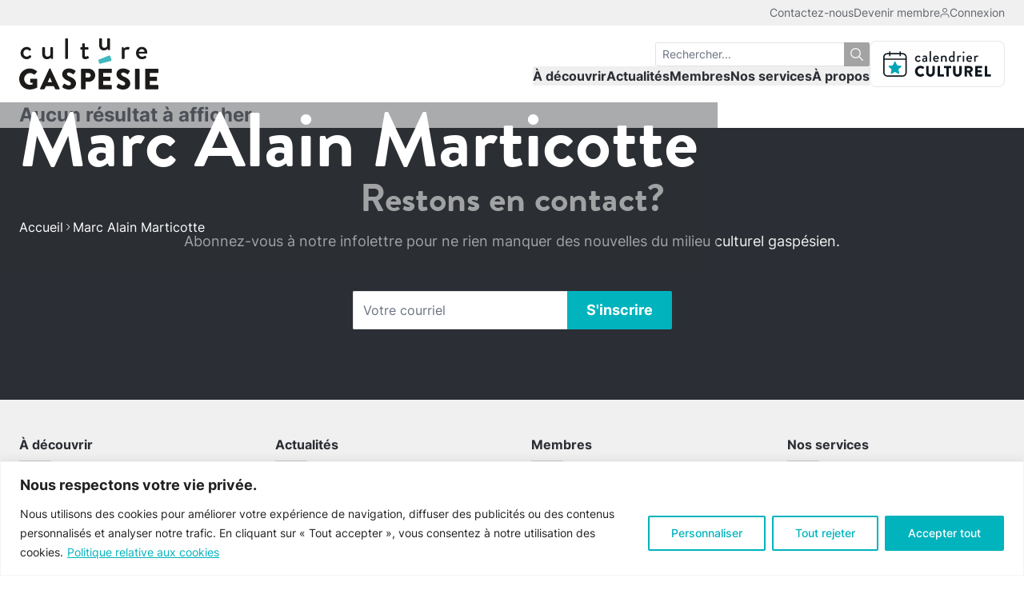

--- FILE ---
content_type: text/html; charset=UTF-8
request_url: https://culturegaspesie.org/article/organizer/marc-alain-marticotte/
body_size: 24228
content:
<!DOCTYPE html>
<html lang="fr-CA">
<head>
	<meta charset="utf-8">
	<meta http-equiv="X-UA-Compatible" content="IE=edge,chrome=1">
<script type="text/javascript">
/* <![CDATA[ */
var gform;gform||(document.addEventListener("gform_main_scripts_loaded",function(){gform.scriptsLoaded=!0}),document.addEventListener("gform/theme/scripts_loaded",function(){gform.themeScriptsLoaded=!0}),window.addEventListener("DOMContentLoaded",function(){gform.domLoaded=!0}),gform={domLoaded:!1,scriptsLoaded:!1,themeScriptsLoaded:!1,isFormEditor:()=>"function"==typeof InitializeEditor,callIfLoaded:function(o){return!(!gform.domLoaded||!gform.scriptsLoaded||!gform.themeScriptsLoaded&&!gform.isFormEditor()||(gform.isFormEditor()&&console.warn("The use of gform.initializeOnLoaded() is deprecated in the form editor context and will be removed in Gravity Forms 3.1."),o(),0))},initializeOnLoaded:function(o){gform.callIfLoaded(o)||(document.addEventListener("gform_main_scripts_loaded",()=>{gform.scriptsLoaded=!0,gform.callIfLoaded(o)}),document.addEventListener("gform/theme/scripts_loaded",()=>{gform.themeScriptsLoaded=!0,gform.callIfLoaded(o)}),window.addEventListener("DOMContentLoaded",()=>{gform.domLoaded=!0,gform.callIfLoaded(o)}))},hooks:{action:{},filter:{}},addAction:function(o,r,e,t){gform.addHook("action",o,r,e,t)},addFilter:function(o,r,e,t){gform.addHook("filter",o,r,e,t)},doAction:function(o){gform.doHook("action",o,arguments)},applyFilters:function(o){return gform.doHook("filter",o,arguments)},removeAction:function(o,r){gform.removeHook("action",o,r)},removeFilter:function(o,r,e){gform.removeHook("filter",o,r,e)},addHook:function(o,r,e,t,n){null==gform.hooks[o][r]&&(gform.hooks[o][r]=[]);var d=gform.hooks[o][r];null==n&&(n=r+"_"+d.length),gform.hooks[o][r].push({tag:n,callable:e,priority:t=null==t?10:t})},doHook:function(r,o,e){var t;if(e=Array.prototype.slice.call(e,1),null!=gform.hooks[r][o]&&((o=gform.hooks[r][o]).sort(function(o,r){return o.priority-r.priority}),o.forEach(function(o){"function"!=typeof(t=o.callable)&&(t=window[t]),"action"==r?t.apply(null,e):e[0]=t.apply(null,e)})),"filter"==r)return e[0]},removeHook:function(o,r,t,n){var e;null!=gform.hooks[o][r]&&(e=(e=gform.hooks[o][r]).filter(function(o,r,e){return!!(null!=n&&n!=o.tag||null!=t&&t!=o.priority)}),gform.hooks[o][r]=e)}});
/* ]]> */
</script>

	<meta name="viewport" content="width=device-width, initial-scale=1, shrink-to-fit=no">
	<meta name='robots' content='index, follow, max-image-preview:large, max-snippet:-1, max-video-preview:-1' />

	<!-- This site is optimized with the Yoast SEO plugin v26.0 - https://yoast.com/wordpress/plugins/seo/ -->
	<title>Marc Alain Marticotte Archives - Culture Gaspésie</title>
	<link rel="canonical" href="https://culturegaspesie.org/article/organizer/marc-alain-marticotte/" />
	<meta property="og:locale" content="fr_CA" />
	<meta property="og:type" content="article" />
	<meta property="og:title" content="Marc Alain Marticotte Archives - Culture Gaspésie" />
	<meta property="og:description" content="Reconnu pour ses vernissages éclatés, l&rsquo;artiste Marc Alain Marticotte est aussi remarqué pour ses installations en pleine rue, son travail avec le feu et de nombreuses collaborations à des collectifs." />
	<meta property="og:url" content="https://culturegaspesie.org/article/organizer/marc-alain-marticotte/" />
	<meta property="og:site_name" content="Culture Gaspésie" />
	<meta name="twitter:card" content="summary_large_image" />
	<script type="application/ld+json" class="yoast-schema-graph">{"@context":"https://schema.org","@graph":[{"@type":"CollectionPage","@id":"https://culturegaspesie.org/article/organizer/marc-alain-marticotte/","url":"https://culturegaspesie.org/article/organizer/marc-alain-marticotte/","name":"Marc Alain Marticotte Archives - Culture Gaspésie","isPartOf":{"@id":"https://culturegaspesie.org/#website"},"breadcrumb":{"@id":"https://culturegaspesie.org/article/organizer/marc-alain-marticotte/#breadcrumb"},"inLanguage":"fr-CA"},{"@type":"BreadcrumbList","@id":"https://culturegaspesie.org/article/organizer/marc-alain-marticotte/#breadcrumb","itemListElement":[{"@type":"ListItem","position":1,"name":"Accueil","item":"https://culturegaspesie.org/"},{"@type":"ListItem","position":2,"name":"Marc Alain Marticotte"}]},{"@type":"WebSite","@id":"https://culturegaspesie.org/#website","url":"https://culturegaspesie.org/","name":"Culture Gaspésie","description":"L&#039;énergie créative","publisher":{"@id":"https://culturegaspesie.org/#organization"},"potentialAction":[{"@type":"SearchAction","target":{"@type":"EntryPoint","urlTemplate":"https://culturegaspesie.org/?s={search_term_string}"},"query-input":{"@type":"PropertyValueSpecification","valueRequired":true,"valueName":"search_term_string"}}],"inLanguage":"fr-CA"},{"@type":"Organization","@id":"https://culturegaspesie.org/#organization","name":"Culture Gaspésie","url":"https://culturegaspesie.org/","logo":{"@type":"ImageObject","inLanguage":"fr-CA","@id":"https://culturegaspesie.org/#/schema/logo/image/","url":"https://culturegaspesie.org/wp-content/uploads/2022/04/logo-culturegaspesie.svg","contentUrl":"https://culturegaspesie.org/wp-content/uploads/2022/04/logo-culturegaspesie.svg","width":651,"height":239,"caption":"Culture Gaspésie"},"image":{"@id":"https://culturegaspesie.org/#/schema/logo/image/"}}]}</script>
	<!-- / Yoast SEO plugin. -->


<style id='wp-img-auto-sizes-contain-inline-css' type='text/css'>
img:is([sizes=auto i],[sizes^="auto," i]){contain-intrinsic-size:3000px 1500px}
/*# sourceURL=wp-img-auto-sizes-contain-inline-css */
</style>
<style id='classic-theme-styles-inline-css' type='text/css'>
/*! This file is auto-generated */
.wp-block-button__link{color:#fff;background-color:#32373c;border-radius:9999px;box-shadow:none;text-decoration:none;padding:calc(.667em + 2px) calc(1.333em + 2px);font-size:1.125em}.wp-block-file__button{background:#32373c;color:#fff;text-decoration:none}
/*# sourceURL=/wp-includes/css/classic-themes.min.css */
</style>
<link rel='stylesheet' id='woocommerce-smallscreen-css' href='https://culturegaspesie.org/wp-content/plugins/woocommerce/assets/css/woocommerce-smallscreen.css' type='text/css' media='only screen and (max-width: 768px)' />
<style id='woocommerce-inline-inline-css' type='text/css'>
.woocommerce form .form-row .required { visibility: visible; }
/*# sourceURL=woocommerce-inline-inline-css */
</style>
<link rel='stylesheet' id='brands-styles-css' href='https://culturegaspesie.org/wp-content/plugins/woocommerce/assets/css/brands.css' type='text/css' media='all' />
<link rel='stylesheet' id='wc-memberships-frontend-css' href='https://culturegaspesie.org/wp-content/plugins/woocommerce-memberships/assets/css/frontend/wc-memberships-frontend.min.css' type='text/css' media='all' />
<link rel='stylesheet' id='dashicons-css' href='https://culturegaspesie.org/wp-includes/css/dashicons.min.css' type='text/css' media='all' />
<link rel='stylesheet' id='acf-global-css' href='https://culturegaspesie.org/wp-content/plugins/advanced-custom-fields-pro/assets/build/css/acf-global.min.css' type='text/css' media='all' />
<link rel='stylesheet' id='acf-input-css' href='https://culturegaspesie.org/wp-content/plugins/advanced-custom-fields-pro/assets/build/css/acf-input.min.css' type='text/css' media='all' />
<link rel='stylesheet' id='cg-css' href='https://culturegaspesie.org/wp-content/themes/cg/assets/css/main.css' type='text/css' media='all' />
<link rel='stylesheet' id='js_composer_custom_css-css' href='//culturegaspesie.org/wp-content/uploads/js_composer/custom.css' type='text/css' media='all' />
<script type="text/javascript" id="cookie-law-info-js-extra">
/* <![CDATA[ */
var _ckyConfig = {"_ipData":[],"_assetsURL":"https://culturegaspesie.org/wp-content/plugins/cookie-law-info/lite/frontend/images/","_publicURL":"https://culturegaspesie.org","_expiry":"365","_categories":[{"name":"N\u00e9cessaire","slug":"necessary","isNecessary":true,"ccpaDoNotSell":true,"cookies":[{"cookieID":"cookieyes-consent","domain":"culturegaspesie.org","provider":""},{"cookieID":"_GRECAPTCHA","domain":"www.google.com","provider":""},{"cookieID":"__stripe_mid","domain":".culturegaspesie.org","provider":""},{"cookieID":"__stripe_sid","domain":".culturegaspesie.org","provider":""},{"cookieID":"__cf_bm","domain":".vimeo.com","provider":""},{"cookieID":"TS01*","domain":".www.lafabriqueculturelle.tv","provider":""},{"cookieID":"m","domain":"m.stripe.com","provider":""},{"cookieID":"TS4738586a027","domain":".www.lafabriqueculturelle.tv","provider":""},{"cookieID":"TS8f28a1ae027","domain":"static.tele.quebec","provider":""},{"cookieID":"TqVp_SESSION","domain":".telequebec.tv","provider":""},{"cookieID":"Tq_USR_Guid","domain":".telequebec.tv","provider":""},{"cookieID":"Tq_USR_Group","domain":".telequebec.tv","provider":""},{"cookieID":"_tq_vh_v","domain":".telequebec.tv","provider":""},{"cookieID":"_hjIncludedInSessionSample_1561696","domain":".lafabriqueculturelle.tv","provider":""}],"active":true,"defaultConsent":{"gdpr":true,"ccpa":true}},{"name":"Fonctionnelle","slug":"functional","isNecessary":false,"ccpaDoNotSell":true,"cookies":[{"cookieID":"_hjAbsoluteSessionInProgress","domain":".lafabriqueculturelle.tv","provider":""}],"active":true,"defaultConsent":{"gdpr":false,"ccpa":false}},{"name":"Analytique","slug":"analytics","isNecessary":false,"ccpaDoNotSell":true,"cookies":[{"cookieID":"_ga_*","domain":".culturegaspesie.org","provider":""},{"cookieID":"_ga","domain":".culturegaspesie.org","provider":""},{"cookieID":"_gid","domain":".culturegaspesie.org","provider":""},{"cookieID":"_gat_gtag_UA_*","domain":".culturegaspesie.org","provider":""},{"cookieID":"UID","domain":".scorecardresearch.com","provider":""},{"cookieID":"_hjFirstSeen","domain":".lafabriqueculturelle.tv","provider":""},{"cookieID":"_hjSession_*","domain":".lafabriqueculturelle.tv","provider":""},{"cookieID":"_hjSessionUser_*","domain":".lafabriqueculturelle.tv","provider":""},{"cookieID":"CONSENT","domain":".youtube.com","provider":""},{"cookieID":"_hjRecordingEnabled","domain":"lafabriqueculturelle.tv","provider":""},{"cookieID":"VISITOR_PRIVACY_METADATA","domain":".youtube.com","provider":""}],"active":true,"defaultConsent":{"gdpr":false,"ccpa":false}},{"name":"Performance","slug":"performance","isNecessary":false,"ccpaDoNotSell":true,"cookies":[],"active":true,"defaultConsent":{"gdpr":false,"ccpa":false}},{"name":"Publicit\u00e9","slug":"advertisement","isNecessary":false,"ccpaDoNotSell":true,"cookies":[{"cookieID":"YSC","domain":".youtube.com","provider":""},{"cookieID":"VISITOR_INFO1_LIVE","domain":".youtube.com","provider":""},{"cookieID":"yt-remote-device-id","domain":"youtube.com","provider":""},{"cookieID":"yt-remote-connected-devices","domain":"youtube.com","provider":""}],"active":true,"defaultConsent":{"gdpr":false,"ccpa":false}}],"_activeLaw":"gdpr","_rootDomain":"","_block":"1","_showBanner":"1","_bannerConfig":{"settings":{"type":"banner","preferenceCenterType":"popup","position":"bottom","applicableLaw":"gdpr"},"behaviours":{"reloadBannerOnAccept":false,"loadAnalyticsByDefault":false,"animations":{"onLoad":"animate","onHide":"sticky"}},"config":{"revisitConsent":{"status":false,"tag":"revisit-consent","position":"bottom-left","meta":{"url":"#"},"styles":{"background-color":"#00b3bd"},"elements":{"title":{"type":"text","tag":"revisit-consent-title","status":true,"styles":{"color":"#0056a7"}}}},"preferenceCenter":{"toggle":{"status":true,"tag":"detail-category-toggle","type":"toggle","states":{"active":{"styles":{"background-color":"#1863DC"}},"inactive":{"styles":{"background-color":"#D0D5D2"}}}}},"categoryPreview":{"status":false,"toggle":{"status":true,"tag":"detail-category-preview-toggle","type":"toggle","states":{"active":{"styles":{"background-color":"#1863DC"}},"inactive":{"styles":{"background-color":"#D0D5D2"}}}}},"videoPlaceholder":{"status":true,"styles":{"background-color":"#000000","border-color":"#000000","color":"#ffffff"}},"readMore":{"status":true,"tag":"readmore-button","type":"link","meta":{"noFollow":true,"newTab":true},"styles":{"color":"#00b3bd","background-color":"transparent","border-color":"transparent"}},"auditTable":{"status":true},"optOption":{"status":true,"toggle":{"status":true,"tag":"optout-option-toggle","type":"toggle","states":{"active":{"styles":{"background-color":"#1863dc"}},"inactive":{"styles":{"background-color":"#FFFFFF"}}}}}}},"_version":"3.3.5","_logConsent":"1","_tags":[{"tag":"accept-button","styles":{"color":"#FFFFFF","background-color":"#00b3bd","border-color":"#00b3bd"}},{"tag":"reject-button","styles":{"color":"#00b3bd","background-color":"transparent","border-color":"#00b3bd"}},{"tag":"settings-button","styles":{"color":"#00b3bd","background-color":"transparent","border-color":"#00b3bd"}},{"tag":"readmore-button","styles":{"color":"#00b3bd","background-color":"transparent","border-color":"transparent"}},{"tag":"donotsell-button","styles":{"color":"#1863DC","background-color":"transparent","border-color":"transparent"}},{"tag":"accept-button","styles":{"color":"#FFFFFF","background-color":"#00b3bd","border-color":"#00b3bd"}},{"tag":"revisit-consent","styles":{"background-color":"#00b3bd"}}],"_shortCodes":[{"key":"cky_readmore","content":"\u003Ca href=\"https://culturegaspesie.org/politique-de-confidentialite/\" class=\"cky-policy\" aria-label=\"Politique relative aux cookies\" target=\"_blank\" rel=\"noopener\" data-cky-tag=\"readmore-button\"\u003EPolitique relative aux cookies\u003C/a\u003E","tag":"readmore-button","status":true,"attributes":{"rel":"nofollow","target":"_blank"}},{"key":"cky_show_desc","content":"\u003Cbutton class=\"cky-show-desc-btn\" data-cky-tag=\"show-desc-button\" aria-label=\"Afficher plus\"\u003EAfficher plus\u003C/button\u003E","tag":"show-desc-button","status":true,"attributes":[]},{"key":"cky_hide_desc","content":"\u003Cbutton class=\"cky-show-desc-btn\" data-cky-tag=\"hide-desc-button\" aria-label=\"Afficher moins\"\u003EAfficher moins\u003C/button\u003E","tag":"hide-desc-button","status":true,"attributes":[]},{"key":"cky_category_toggle_label","content":"[cky_{{status}}_category_label] [cky_preference_{{category_slug}}_title]","tag":"","status":true,"attributes":[]},{"key":"cky_enable_category_label","content":"Activer","tag":"","status":true,"attributes":[]},{"key":"cky_disable_category_label","content":"D\u00e9sactiver","tag":"","status":true,"attributes":[]},{"key":"cky_video_placeholder","content":"\u003Cdiv class=\"video-placeholder-normal\" data-cky-tag=\"video-placeholder\" id=\"[UNIQUEID]\"\u003E\u003Cp class=\"video-placeholder-text-normal\" data-cky-tag=\"placeholder-title\"\u003EVeuillez accepter le consentement des cookies\u003C/p\u003E\u003C/div\u003E","tag":"","status":true,"attributes":[]},{"key":"cky_enable_optout_label","content":"Activer","tag":"","status":true,"attributes":[]},{"key":"cky_disable_optout_label","content":"D\u00e9sactiver","tag":"","status":true,"attributes":[]},{"key":"cky_optout_toggle_label","content":"[cky_{{status}}_optout_label] [cky_optout_option_title]","tag":"","status":true,"attributes":[]},{"key":"cky_optout_option_title","content":"Ne pas vendre ou partager mes informations personnelles","tag":"","status":true,"attributes":[]},{"key":"cky_optout_close_label","content":"Fermer","tag":"","status":true,"attributes":[]},{"key":"cky_preference_close_label","content":"Fermer","tag":"","status":true,"attributes":[]}],"_rtl":"","_language":"fr","_providersToBlock":[]};
var _ckyStyles = {"css":".cky-overlay{background: #000000; opacity: 0.4; position: fixed; top: 0; left: 0; width: 100%; height: 100%; z-index: 99999999;}.cky-hide{display: none;}.cky-btn-revisit-wrapper{display: flex; align-items: center; justify-content: center; background: #0056a7; width: 45px; height: 45px; border-radius: 50%; position: fixed; z-index: 999999; cursor: pointer;}.cky-revisit-bottom-left{bottom: 15px; left: 15px;}.cky-revisit-bottom-right{bottom: 15px; right: 15px;}.cky-btn-revisit-wrapper .cky-btn-revisit{display: flex; align-items: center; justify-content: center; background: none; border: none; cursor: pointer; position: relative; margin: 0; padding: 0;}.cky-btn-revisit-wrapper .cky-btn-revisit img{max-width: fit-content; margin: 0; height: 30px; width: 30px;}.cky-revisit-bottom-left:hover::before{content: attr(data-tooltip); position: absolute; background: #4e4b66; color: #ffffff; left: calc(100% + 7px); font-size: 12px; line-height: 16px; width: max-content; padding: 4px 8px; border-radius: 4px;}.cky-revisit-bottom-left:hover::after{position: absolute; content: \"\"; border: 5px solid transparent; left: calc(100% + 2px); border-left-width: 0; border-right-color: #4e4b66;}.cky-revisit-bottom-right:hover::before{content: attr(data-tooltip); position: absolute; background: #4e4b66; color: #ffffff; right: calc(100% + 7px); font-size: 12px; line-height: 16px; width: max-content; padding: 4px 8px; border-radius: 4px;}.cky-revisit-bottom-right:hover::after{position: absolute; content: \"\"; border: 5px solid transparent; right: calc(100% + 2px); border-right-width: 0; border-left-color: #4e4b66;}.cky-revisit-hide{display: none;}.cky-consent-container{position: fixed; width: 100%; box-sizing: border-box; z-index: 9999999;}.cky-consent-container .cky-consent-bar{background: #ffffff; border: 1px solid; padding: 16.5px 24px; box-shadow: 0 -1px 10px 0 #acabab4d;}.cky-banner-bottom{bottom: 0; left: 0;}.cky-banner-top{top: 0; left: 0;}.cky-custom-brand-logo-wrapper .cky-custom-brand-logo{width: 100px; height: auto; margin: 0 0 12px 0;}.cky-notice .cky-title{color: #212121; font-weight: 700; font-size: 18px; line-height: 24px; margin: 0 0 12px 0;}.cky-notice-group{display: flex; justify-content: space-between; align-items: center; font-size: 14px; line-height: 24px; font-weight: 400;}.cky-notice-des *,.cky-preference-content-wrapper *,.cky-accordion-header-des *,.cky-gpc-wrapper .cky-gpc-desc *{font-size: 14px;}.cky-notice-des{color: #212121; font-size: 14px; line-height: 24px; font-weight: 400;}.cky-notice-des img{height: 25px; width: 25px;}.cky-consent-bar .cky-notice-des p,.cky-gpc-wrapper .cky-gpc-desc p,.cky-preference-body-wrapper .cky-preference-content-wrapper p,.cky-accordion-header-wrapper .cky-accordion-header-des p,.cky-cookie-des-table li div:last-child p{color: inherit; margin-top: 0; overflow-wrap: break-word;}.cky-notice-des P:last-child,.cky-preference-content-wrapper p:last-child,.cky-cookie-des-table li div:last-child p:last-child,.cky-gpc-wrapper .cky-gpc-desc p:last-child{margin-bottom: 0;}.cky-notice-des a.cky-policy,.cky-notice-des button.cky-policy{font-size: 14px; color: #1863dc; white-space: nowrap; cursor: pointer; background: transparent; border: 1px solid; text-decoration: underline;}.cky-notice-des button.cky-policy{padding: 0;}.cky-notice-des a.cky-policy:focus-visible,.cky-notice-des button.cky-policy:focus-visible,.cky-preference-content-wrapper .cky-show-desc-btn:focus-visible,.cky-accordion-header .cky-accordion-btn:focus-visible,.cky-preference-header .cky-btn-close:focus-visible,.cky-switch input[type=\"checkbox\"]:focus-visible,.cky-footer-wrapper a:focus-visible,.cky-btn:focus-visible{outline: 2px solid #1863dc; outline-offset: 2px;}.cky-btn:focus:not(:focus-visible),.cky-accordion-header .cky-accordion-btn:focus:not(:focus-visible),.cky-preference-content-wrapper .cky-show-desc-btn:focus:not(:focus-visible),.cky-btn-revisit-wrapper .cky-btn-revisit:focus:not(:focus-visible),.cky-preference-header .cky-btn-close:focus:not(:focus-visible),.cky-consent-bar .cky-banner-btn-close:focus:not(:focus-visible){outline: 0;}button.cky-show-desc-btn:not(:hover):not(:active){color: #1863dc; background: transparent;}button.cky-accordion-btn:not(:hover):not(:active),button.cky-banner-btn-close:not(:hover):not(:active),button.cky-btn-close:not(:hover):not(:active),button.cky-btn-revisit:not(:hover):not(:active){background: transparent;}.cky-consent-bar button:hover,.cky-modal.cky-modal-open button:hover,.cky-consent-bar button:focus,.cky-modal.cky-modal-open button:focus{text-decoration: none;}.cky-notice-btn-wrapper{display: flex; justify-content: center; align-items: center; margin-left: 15px;}.cky-notice-btn-wrapper .cky-btn{text-shadow: none; box-shadow: none;}.cky-btn{font-size: 14px; font-family: inherit; line-height: 24px; padding: 8px 27px; font-weight: 500; margin: 0 8px 0 0; border-radius: 2px; white-space: nowrap; cursor: pointer; text-align: center; text-transform: none; min-height: 0;}.cky-btn:hover{opacity: 0.8;}.cky-btn-customize{color: #1863dc; background: transparent; border: 2px solid #1863dc;}.cky-btn-reject{color: #1863dc; background: transparent; border: 2px solid #1863dc;}.cky-btn-accept{background: #1863dc; color: #ffffff; border: 2px solid #1863dc;}.cky-btn:last-child{margin-right: 0;}@media (max-width: 768px){.cky-notice-group{display: block;}.cky-notice-btn-wrapper{margin-left: 0;}.cky-notice-btn-wrapper .cky-btn{flex: auto; max-width: 100%; margin-top: 10px; white-space: unset;}}@media (max-width: 576px){.cky-notice-btn-wrapper{flex-direction: column;}.cky-custom-brand-logo-wrapper, .cky-notice .cky-title, .cky-notice-des, .cky-notice-btn-wrapper{padding: 0 28px;}.cky-consent-container .cky-consent-bar{padding: 16.5px 0;}.cky-notice-des{max-height: 40vh; overflow-y: scroll;}.cky-notice-btn-wrapper .cky-btn{width: 100%; padding: 8px; margin-right: 0;}.cky-notice-btn-wrapper .cky-btn-accept{order: 1;}.cky-notice-btn-wrapper .cky-btn-reject{order: 3;}.cky-notice-btn-wrapper .cky-btn-customize{order: 2;}}@media (max-width: 425px){.cky-custom-brand-logo-wrapper, .cky-notice .cky-title, .cky-notice-des, .cky-notice-btn-wrapper{padding: 0 24px;}.cky-notice-btn-wrapper{flex-direction: column;}.cky-btn{width: 100%; margin: 10px 0 0 0;}.cky-notice-btn-wrapper .cky-btn-customize{order: 2;}.cky-notice-btn-wrapper .cky-btn-reject{order: 3;}.cky-notice-btn-wrapper .cky-btn-accept{order: 1; margin-top: 16px;}}@media (max-width: 352px){.cky-notice .cky-title{font-size: 16px;}.cky-notice-des *{font-size: 12px;}.cky-notice-des, .cky-btn{font-size: 12px;}}.cky-modal.cky-modal-open{display: flex; visibility: visible; -webkit-transform: translate(-50%, -50%); -moz-transform: translate(-50%, -50%); -ms-transform: translate(-50%, -50%); -o-transform: translate(-50%, -50%); transform: translate(-50%, -50%); top: 50%; left: 50%; transition: all 1s ease;}.cky-modal{box-shadow: 0 32px 68px rgba(0, 0, 0, 0.3); margin: 0 auto; position: fixed; max-width: 100%; background: #ffffff; top: 50%; box-sizing: border-box; border-radius: 6px; z-index: 999999999; color: #212121; -webkit-transform: translate(-50%, 100%); -moz-transform: translate(-50%, 100%); -ms-transform: translate(-50%, 100%); -o-transform: translate(-50%, 100%); transform: translate(-50%, 100%); visibility: hidden; transition: all 0s ease;}.cky-preference-center{max-height: 79vh; overflow: hidden; width: 845px; overflow: hidden; flex: 1 1 0; display: flex; flex-direction: column; border-radius: 6px;}.cky-preference-header{display: flex; align-items: center; justify-content: space-between; padding: 22px 24px; border-bottom: 1px solid;}.cky-preference-header .cky-preference-title{font-size: 18px; font-weight: 700; line-height: 24px;}.cky-preference-header .cky-btn-close{margin: 0; cursor: pointer; vertical-align: middle; padding: 0; background: none; border: none; width: auto; height: auto; min-height: 0; line-height: 0; text-shadow: none; box-shadow: none;}.cky-preference-header .cky-btn-close img{margin: 0; height: 10px; width: 10px;}.cky-preference-body-wrapper{padding: 0 24px; flex: 1; overflow: auto; box-sizing: border-box;}.cky-preference-content-wrapper,.cky-gpc-wrapper .cky-gpc-desc{font-size: 14px; line-height: 24px; font-weight: 400; padding: 12px 0;}.cky-preference-content-wrapper{border-bottom: 1px solid;}.cky-preference-content-wrapper img{height: 25px; width: 25px;}.cky-preference-content-wrapper .cky-show-desc-btn{font-size: 14px; font-family: inherit; color: #1863dc; text-decoration: none; line-height: 24px; padding: 0; margin: 0; white-space: nowrap; cursor: pointer; background: transparent; border-color: transparent; text-transform: none; min-height: 0; text-shadow: none; box-shadow: none;}.cky-accordion-wrapper{margin-bottom: 10px;}.cky-accordion{border-bottom: 1px solid;}.cky-accordion:last-child{border-bottom: none;}.cky-accordion .cky-accordion-item{display: flex; margin-top: 10px;}.cky-accordion .cky-accordion-body{display: none;}.cky-accordion.cky-accordion-active .cky-accordion-body{display: block; padding: 0 22px; margin-bottom: 16px;}.cky-accordion-header-wrapper{cursor: pointer; width: 100%;}.cky-accordion-item .cky-accordion-header{display: flex; justify-content: space-between; align-items: center;}.cky-accordion-header .cky-accordion-btn{font-size: 16px; font-family: inherit; color: #212121; line-height: 24px; background: none; border: none; font-weight: 700; padding: 0; margin: 0; cursor: pointer; text-transform: none; min-height: 0; text-shadow: none; box-shadow: none;}.cky-accordion-header .cky-always-active{color: #008000; font-weight: 600; line-height: 24px; font-size: 14px;}.cky-accordion-header-des{font-size: 14px; line-height: 24px; margin: 10px 0 16px 0;}.cky-accordion-chevron{margin-right: 22px; position: relative; cursor: pointer;}.cky-accordion-chevron-hide{display: none;}.cky-accordion .cky-accordion-chevron i::before{content: \"\"; position: absolute; border-right: 1.4px solid; border-bottom: 1.4px solid; border-color: inherit; height: 6px; width: 6px; -webkit-transform: rotate(-45deg); -moz-transform: rotate(-45deg); -ms-transform: rotate(-45deg); -o-transform: rotate(-45deg); transform: rotate(-45deg); transition: all 0.2s ease-in-out; top: 8px;}.cky-accordion.cky-accordion-active .cky-accordion-chevron i::before{-webkit-transform: rotate(45deg); -moz-transform: rotate(45deg); -ms-transform: rotate(45deg); -o-transform: rotate(45deg); transform: rotate(45deg);}.cky-audit-table{background: #f4f4f4; border-radius: 6px;}.cky-audit-table .cky-empty-cookies-text{color: inherit; font-size: 12px; line-height: 24px; margin: 0; padding: 10px;}.cky-audit-table .cky-cookie-des-table{font-size: 12px; line-height: 24px; font-weight: normal; padding: 15px 10px; border-bottom: 1px solid; border-bottom-color: inherit; margin: 0;}.cky-audit-table .cky-cookie-des-table:last-child{border-bottom: none;}.cky-audit-table .cky-cookie-des-table li{list-style-type: none; display: flex; padding: 3px 0;}.cky-audit-table .cky-cookie-des-table li:first-child{padding-top: 0;}.cky-cookie-des-table li div:first-child{width: 100px; font-weight: 600; word-break: break-word; word-wrap: break-word;}.cky-cookie-des-table li div:last-child{flex: 1; word-break: break-word; word-wrap: break-word; margin-left: 8px;}.cky-footer-shadow{display: block; width: 100%; height: 40px; background: linear-gradient(180deg, rgba(255, 255, 255, 0) 0%, #ffffff 100%); position: absolute; bottom: calc(100% - 1px);}.cky-footer-wrapper{position: relative;}.cky-prefrence-btn-wrapper{display: flex; flex-wrap: wrap; align-items: center; justify-content: center; padding: 22px 24px; border-top: 1px solid;}.cky-prefrence-btn-wrapper .cky-btn{flex: auto; max-width: 100%; text-shadow: none; box-shadow: none;}.cky-btn-preferences{color: #1863dc; background: transparent; border: 2px solid #1863dc;}.cky-preference-header,.cky-preference-body-wrapper,.cky-preference-content-wrapper,.cky-accordion-wrapper,.cky-accordion,.cky-accordion-wrapper,.cky-footer-wrapper,.cky-prefrence-btn-wrapper{border-color: inherit;}@media (max-width: 845px){.cky-modal{max-width: calc(100% - 16px);}}@media (max-width: 576px){.cky-modal{max-width: 100%;}.cky-preference-center{max-height: 100vh;}.cky-prefrence-btn-wrapper{flex-direction: column;}.cky-accordion.cky-accordion-active .cky-accordion-body{padding-right: 0;}.cky-prefrence-btn-wrapper .cky-btn{width: 100%; margin: 10px 0 0 0;}.cky-prefrence-btn-wrapper .cky-btn-reject{order: 3;}.cky-prefrence-btn-wrapper .cky-btn-accept{order: 1; margin-top: 0;}.cky-prefrence-btn-wrapper .cky-btn-preferences{order: 2;}}@media (max-width: 425px){.cky-accordion-chevron{margin-right: 15px;}.cky-notice-btn-wrapper{margin-top: 0;}.cky-accordion.cky-accordion-active .cky-accordion-body{padding: 0 15px;}}@media (max-width: 352px){.cky-preference-header .cky-preference-title{font-size: 16px;}.cky-preference-header{padding: 16px 24px;}.cky-preference-content-wrapper *, .cky-accordion-header-des *{font-size: 12px;}.cky-preference-content-wrapper, .cky-preference-content-wrapper .cky-show-more, .cky-accordion-header .cky-always-active, .cky-accordion-header-des, .cky-preference-content-wrapper .cky-show-desc-btn, .cky-notice-des a.cky-policy{font-size: 12px;}.cky-accordion-header .cky-accordion-btn{font-size: 14px;}}.cky-switch{display: flex;}.cky-switch input[type=\"checkbox\"]{position: relative; width: 44px; height: 24px; margin: 0; background: #d0d5d2; -webkit-appearance: none; border-radius: 50px; cursor: pointer; outline: 0; border: none; top: 0;}.cky-switch input[type=\"checkbox\"]:checked{background: #1863dc;}.cky-switch input[type=\"checkbox\"]:before{position: absolute; content: \"\"; height: 20px; width: 20px; left: 2px; bottom: 2px; border-radius: 50%; background-color: white; -webkit-transition: 0.4s; transition: 0.4s; margin: 0;}.cky-switch input[type=\"checkbox\"]:after{display: none;}.cky-switch input[type=\"checkbox\"]:checked:before{-webkit-transform: translateX(20px); -ms-transform: translateX(20px); transform: translateX(20px);}@media (max-width: 425px){.cky-switch input[type=\"checkbox\"]{width: 38px; height: 21px;}.cky-switch input[type=\"checkbox\"]:before{height: 17px; width: 17px;}.cky-switch input[type=\"checkbox\"]:checked:before{-webkit-transform: translateX(17px); -ms-transform: translateX(17px); transform: translateX(17px);}}.cky-consent-bar .cky-banner-btn-close{position: absolute; right: 9px; top: 5px; background: none; border: none; cursor: pointer; padding: 0; margin: 0; min-height: 0; line-height: 0; height: auto; width: auto; text-shadow: none; box-shadow: none;}.cky-consent-bar .cky-banner-btn-close img{height: 9px; width: 9px; margin: 0;}.cky-notice-btn-wrapper .cky-btn-do-not-sell{font-size: 14px; line-height: 24px; padding: 6px 0; margin: 0; font-weight: 500; background: none; border-radius: 2px; border: none; cursor: pointer; text-align: left; color: #1863dc; background: transparent; border-color: transparent; box-shadow: none; text-shadow: none;}.cky-consent-bar .cky-banner-btn-close:focus-visible,.cky-notice-btn-wrapper .cky-btn-do-not-sell:focus-visible,.cky-opt-out-btn-wrapper .cky-btn:focus-visible,.cky-opt-out-checkbox-wrapper input[type=\"checkbox\"].cky-opt-out-checkbox:focus-visible{outline: 2px solid #1863dc; outline-offset: 2px;}@media (max-width: 768px){.cky-notice-btn-wrapper{margin-left: 0; margin-top: 10px; justify-content: left;}.cky-notice-btn-wrapper .cky-btn-do-not-sell{padding: 0;}}@media (max-width: 352px){.cky-notice-btn-wrapper .cky-btn-do-not-sell, .cky-notice-des a.cky-policy{font-size: 12px;}}.cky-opt-out-wrapper{padding: 12px 0;}.cky-opt-out-wrapper .cky-opt-out-checkbox-wrapper{display: flex; align-items: center;}.cky-opt-out-checkbox-wrapper .cky-opt-out-checkbox-label{font-size: 16px; font-weight: 700; line-height: 24px; margin: 0 0 0 12px; cursor: pointer;}.cky-opt-out-checkbox-wrapper input[type=\"checkbox\"].cky-opt-out-checkbox{background-color: #ffffff; border: 1px solid black; width: 20px; height: 18.5px; margin: 0; -webkit-appearance: none; position: relative; display: flex; align-items: center; justify-content: center; border-radius: 2px; cursor: pointer;}.cky-opt-out-checkbox-wrapper input[type=\"checkbox\"].cky-opt-out-checkbox:checked{background-color: #1863dc; border: none;}.cky-opt-out-checkbox-wrapper input[type=\"checkbox\"].cky-opt-out-checkbox:checked::after{left: 6px; bottom: 4px; width: 7px; height: 13px; border: solid #ffffff; border-width: 0 3px 3px 0; border-radius: 2px; -webkit-transform: rotate(45deg); -ms-transform: rotate(45deg); transform: rotate(45deg); content: \"\"; position: absolute; box-sizing: border-box;}.cky-opt-out-checkbox-wrapper.cky-disabled .cky-opt-out-checkbox-label,.cky-opt-out-checkbox-wrapper.cky-disabled input[type=\"checkbox\"].cky-opt-out-checkbox{cursor: no-drop;}.cky-gpc-wrapper{margin: 0 0 0 32px;}.cky-footer-wrapper .cky-opt-out-btn-wrapper{display: flex; flex-wrap: wrap; align-items: center; justify-content: center; padding: 22px 24px;}.cky-opt-out-btn-wrapper .cky-btn{flex: auto; max-width: 100%; text-shadow: none; box-shadow: none;}.cky-opt-out-btn-wrapper .cky-btn-cancel{border: 1px solid #dedfe0; background: transparent; color: #858585;}.cky-opt-out-btn-wrapper .cky-btn-confirm{background: #1863dc; color: #ffffff; border: 1px solid #1863dc;}@media (max-width: 352px){.cky-opt-out-checkbox-wrapper .cky-opt-out-checkbox-label{font-size: 14px;}.cky-gpc-wrapper .cky-gpc-desc, .cky-gpc-wrapper .cky-gpc-desc *{font-size: 12px;}.cky-opt-out-checkbox-wrapper input[type=\"checkbox\"].cky-opt-out-checkbox{width: 16px; height: 16px;}.cky-opt-out-checkbox-wrapper input[type=\"checkbox\"].cky-opt-out-checkbox:checked::after{left: 5px; bottom: 4px; width: 3px; height: 9px;}.cky-gpc-wrapper{margin: 0 0 0 28px;}}.video-placeholder-youtube{background-size: 100% 100%; background-position: center; background-repeat: no-repeat; background-color: #b2b0b059; position: relative; display: flex; align-items: center; justify-content: center; max-width: 100%;}.video-placeholder-text-youtube{text-align: center; align-items: center; padding: 10px 16px; background-color: #000000cc; color: #ffffff; border: 1px solid; border-radius: 2px; cursor: pointer;}.video-placeholder-normal{background-image: url(\"/wp-content/plugins/cookie-law-info/lite/frontend/images/placeholder.svg\"); background-size: 80px; background-position: center; background-repeat: no-repeat; background-color: #b2b0b059; position: relative; display: flex; align-items: flex-end; justify-content: center; max-width: 100%;}.video-placeholder-text-normal{align-items: center; padding: 10px 16px; text-align: center; border: 1px solid; border-radius: 2px; cursor: pointer;}.cky-rtl{direction: rtl; text-align: right;}.cky-rtl .cky-banner-btn-close{left: 9px; right: auto;}.cky-rtl .cky-notice-btn-wrapper .cky-btn:last-child{margin-right: 8px;}.cky-rtl .cky-notice-btn-wrapper .cky-btn:first-child{margin-right: 0;}.cky-rtl .cky-notice-btn-wrapper{margin-left: 0; margin-right: 15px;}.cky-rtl .cky-prefrence-btn-wrapper .cky-btn{margin-right: 8px;}.cky-rtl .cky-prefrence-btn-wrapper .cky-btn:first-child{margin-right: 0;}.cky-rtl .cky-accordion .cky-accordion-chevron i::before{border: none; border-left: 1.4px solid; border-top: 1.4px solid; left: 12px;}.cky-rtl .cky-accordion.cky-accordion-active .cky-accordion-chevron i::before{-webkit-transform: rotate(-135deg); -moz-transform: rotate(-135deg); -ms-transform: rotate(-135deg); -o-transform: rotate(-135deg); transform: rotate(-135deg);}@media (max-width: 768px){.cky-rtl .cky-notice-btn-wrapper{margin-right: 0;}}@media (max-width: 576px){.cky-rtl .cky-notice-btn-wrapper .cky-btn:last-child{margin-right: 0;}.cky-rtl .cky-prefrence-btn-wrapper .cky-btn{margin-right: 0;}.cky-rtl .cky-accordion.cky-accordion-active .cky-accordion-body{padding: 0 22px 0 0;}}@media (max-width: 425px){.cky-rtl .cky-accordion.cky-accordion-active .cky-accordion-body{padding: 0 15px 0 0;}}.cky-rtl .cky-opt-out-btn-wrapper .cky-btn{margin-right: 12px;}.cky-rtl .cky-opt-out-btn-wrapper .cky-btn:first-child{margin-right: 0;}.cky-rtl .cky-opt-out-checkbox-wrapper .cky-opt-out-checkbox-label{margin: 0 12px 0 0;}"};
//# sourceURL=cookie-law-info-js-extra
/* ]]> */
</script>
<script type="text/javascript" src="https://culturegaspesie.org/wp-content/plugins/cookie-law-info/lite/frontend/js/script.min.js" id="cookie-law-info-js"></script>
<script type="text/javascript" src="https://culturegaspesie.org/wp-includes/js/jquery/jquery.min.js" id="jquery-core-js"></script>
<script type="text/javascript" src="https://culturegaspesie.org/wp-includes/js/jquery/jquery-migrate.min.js" id="jquery-migrate-js"></script>
<script type="text/javascript" src="https://culturegaspesie.org/wp-content/plugins/woocommerce/assets/js/jquery-blockui/jquery.blockUI.min.js" id="jquery-blockui-js" data-wp-strategy="defer"></script>
<script type="text/javascript" id="wc-add-to-cart-js-extra">
/* <![CDATA[ */
var wc_add_to_cart_params = {"ajax_url":"/wp-admin/admin-ajax.php","wc_ajax_url":"/?wc-ajax=%%endpoint%%","i18n_view_cart":"Voir le panier","cart_url":"https://culturegaspesie.org","is_cart":"","cart_redirect_after_add":"no"};
//# sourceURL=wc-add-to-cart-js-extra
/* ]]> */
</script>
<script type="text/javascript" src="https://culturegaspesie.org/wp-content/plugins/woocommerce/assets/js/frontend/add-to-cart.min.js" id="wc-add-to-cart-js" data-wp-strategy="defer"></script>
<script type="text/javascript" src="https://culturegaspesie.org/wp-content/plugins/woocommerce/assets/js/js-cookie/js.cookie.min.js" id="js-cookie-js" defer="defer" data-wp-strategy="defer"></script>
<script type="text/javascript" id="woocommerce-js-extra">
/* <![CDATA[ */
var woocommerce_params = {"ajax_url":"/wp-admin/admin-ajax.php","wc_ajax_url":"/?wc-ajax=%%endpoint%%","i18n_password_show":"Afficher le mot de passe","i18n_password_hide":"Cacher le mot de passe"};
//# sourceURL=woocommerce-js-extra
/* ]]> */
</script>
<script type="text/javascript" src="https://culturegaspesie.org/wp-content/plugins/woocommerce/assets/js/frontend/woocommerce.min.js" id="woocommerce-js" defer="defer" data-wp-strategy="defer"></script>
<script type="text/javascript" src="https://culturegaspesie.org/wp-content/plugins/js_composer/assets/js/vendors/woocommerce-add-to-cart.js" id="vc_woocommerce-add-to-cart-js-js"></script>
<script></script><!-- Google Tag Manager -->
<script>(function(w,d,s,l,i){w[l]=w[l]||[];w[l].push({'gtm.start':
new Date().getTime(),event:'gtm.js'});var f=d.getElementsByTagName(s)[0],
j=d.createElement(s),dl=l!='dataLayer'?'&l='+l:'';j.async=true;j.src=
'https://www.googletagmanager.com/gtm.js?id='+i+dl;f.parentNode.insertBefore(j,f);
})(window,document,'script','dataLayer','GTM-N3RVT8DV');</script>
<!-- End Google Tag Manager -->

<!-- Global site tag (gtag.js) - Google Analytics -->
<script async src="https://www.googletagmanager.com/gtag/js?id=UA-97122785-2"></script>
<script>
  window.dataLayer = window.dataLayer || [];
  function gtag () {dataLayer.push(arguments);}
  gtag('js', new Date());
  gtag('config', 'UA-97122785-2');
</script>

<!-- Meta Pixel Code -->
<script>
!function(f,b,e,v,n,t,s)
{if(f.fbq)return;n=f.fbq=function(){n.callMethod?
n.callMethod.apply(n,arguments):n.queue.push(arguments)};
if(!f._fbq)f._fbq=n;n.push=n;n.loaded=!0;n.version='2.0';
n.queue=[];t=b.createElement(e);t.async=!0;
t.src=v;s=b.getElementsByTagName(e)[0];
s.parentNode.insertBefore(t,s)}(window, document,'script',
'https://connect.facebook.net/en_US/fbevents.js');
fbq('init', '574666915163298');
fbq('track', 'PageView');
</script>
<noscript><img height="1" width="1" style="display:none"
src="https://www.facebook.com/tr?id=574666915163298&ev=PageView&noscript=1"
/></noscript>
<!-- End Meta Pixel Code -->

<script defer src="https://umami.websimple.com/script" data-website-id="ce55cd2c-6789-4805-8562-a7861a2a1242"></script>
<style id="cky-style-inline">[data-cky-tag]{visibility:hidden;}</style>	<noscript><style>.woocommerce-product-gallery{ opacity: 1 !important; }</style></noscript>
	<meta name="generator" content="Powered by WPBakery Page Builder - drag and drop page builder for WordPress."/>
<noscript><style> .wpb_animate_when_almost_visible { opacity: 1; }</style></noscript><link rel='stylesheet' id='wc-blocks-style-css' href='https://culturegaspesie.org/wp-content/plugins/woocommerce/assets/client/blocks/wc-blocks.css' type='text/css' media='all' />
<style id='global-styles-inline-css' type='text/css'>
:root{--wp--preset--aspect-ratio--square: 1;--wp--preset--aspect-ratio--4-3: 4/3;--wp--preset--aspect-ratio--3-4: 3/4;--wp--preset--aspect-ratio--3-2: 3/2;--wp--preset--aspect-ratio--2-3: 2/3;--wp--preset--aspect-ratio--16-9: 16/9;--wp--preset--aspect-ratio--9-16: 9/16;--wp--preset--color--black: #000000;--wp--preset--color--cyan-bluish-gray: #abb8c3;--wp--preset--color--white: #ffffff;--wp--preset--color--pale-pink: #f78da7;--wp--preset--color--vivid-red: #cf2e2e;--wp--preset--color--luminous-vivid-orange: #ff6900;--wp--preset--color--luminous-vivid-amber: #fcb900;--wp--preset--color--light-green-cyan: #7bdcb5;--wp--preset--color--vivid-green-cyan: #00d084;--wp--preset--color--pale-cyan-blue: #8ed1fc;--wp--preset--color--vivid-cyan-blue: #0693e3;--wp--preset--color--vivid-purple: #9b51e0;--wp--preset--gradient--vivid-cyan-blue-to-vivid-purple: linear-gradient(135deg,rgb(6,147,227) 0%,rgb(155,81,224) 100%);--wp--preset--gradient--light-green-cyan-to-vivid-green-cyan: linear-gradient(135deg,rgb(122,220,180) 0%,rgb(0,208,130) 100%);--wp--preset--gradient--luminous-vivid-amber-to-luminous-vivid-orange: linear-gradient(135deg,rgb(252,185,0) 0%,rgb(255,105,0) 100%);--wp--preset--gradient--luminous-vivid-orange-to-vivid-red: linear-gradient(135deg,rgb(255,105,0) 0%,rgb(207,46,46) 100%);--wp--preset--gradient--very-light-gray-to-cyan-bluish-gray: linear-gradient(135deg,rgb(238,238,238) 0%,rgb(169,184,195) 100%);--wp--preset--gradient--cool-to-warm-spectrum: linear-gradient(135deg,rgb(74,234,220) 0%,rgb(151,120,209) 20%,rgb(207,42,186) 40%,rgb(238,44,130) 60%,rgb(251,105,98) 80%,rgb(254,248,76) 100%);--wp--preset--gradient--blush-light-purple: linear-gradient(135deg,rgb(255,206,236) 0%,rgb(152,150,240) 100%);--wp--preset--gradient--blush-bordeaux: linear-gradient(135deg,rgb(254,205,165) 0%,rgb(254,45,45) 50%,rgb(107,0,62) 100%);--wp--preset--gradient--luminous-dusk: linear-gradient(135deg,rgb(255,203,112) 0%,rgb(199,81,192) 50%,rgb(65,88,208) 100%);--wp--preset--gradient--pale-ocean: linear-gradient(135deg,rgb(255,245,203) 0%,rgb(182,227,212) 50%,rgb(51,167,181) 100%);--wp--preset--gradient--electric-grass: linear-gradient(135deg,rgb(202,248,128) 0%,rgb(113,206,126) 100%);--wp--preset--gradient--midnight: linear-gradient(135deg,rgb(2,3,129) 0%,rgb(40,116,252) 100%);--wp--preset--font-size--small: 13px;--wp--preset--font-size--medium: 20px;--wp--preset--font-size--large: 36px;--wp--preset--font-size--x-large: 42px;--wp--preset--spacing--20: 0.44rem;--wp--preset--spacing--30: 0.67rem;--wp--preset--spacing--40: 1rem;--wp--preset--spacing--50: 1.5rem;--wp--preset--spacing--60: 2.25rem;--wp--preset--spacing--70: 3.38rem;--wp--preset--spacing--80: 5.06rem;--wp--preset--shadow--natural: 6px 6px 9px rgba(0, 0, 0, 0.2);--wp--preset--shadow--deep: 12px 12px 50px rgba(0, 0, 0, 0.4);--wp--preset--shadow--sharp: 6px 6px 0px rgba(0, 0, 0, 0.2);--wp--preset--shadow--outlined: 6px 6px 0px -3px rgb(255, 255, 255), 6px 6px rgb(0, 0, 0);--wp--preset--shadow--crisp: 6px 6px 0px rgb(0, 0, 0);}:where(.is-layout-flex){gap: 0.5em;}:where(.is-layout-grid){gap: 0.5em;}body .is-layout-flex{display: flex;}.is-layout-flex{flex-wrap: wrap;align-items: center;}.is-layout-flex > :is(*, div){margin: 0;}body .is-layout-grid{display: grid;}.is-layout-grid > :is(*, div){margin: 0;}:where(.wp-block-columns.is-layout-flex){gap: 2em;}:where(.wp-block-columns.is-layout-grid){gap: 2em;}:where(.wp-block-post-template.is-layout-flex){gap: 1.25em;}:where(.wp-block-post-template.is-layout-grid){gap: 1.25em;}.has-black-color{color: var(--wp--preset--color--black) !important;}.has-cyan-bluish-gray-color{color: var(--wp--preset--color--cyan-bluish-gray) !important;}.has-white-color{color: var(--wp--preset--color--white) !important;}.has-pale-pink-color{color: var(--wp--preset--color--pale-pink) !important;}.has-vivid-red-color{color: var(--wp--preset--color--vivid-red) !important;}.has-luminous-vivid-orange-color{color: var(--wp--preset--color--luminous-vivid-orange) !important;}.has-luminous-vivid-amber-color{color: var(--wp--preset--color--luminous-vivid-amber) !important;}.has-light-green-cyan-color{color: var(--wp--preset--color--light-green-cyan) !important;}.has-vivid-green-cyan-color{color: var(--wp--preset--color--vivid-green-cyan) !important;}.has-pale-cyan-blue-color{color: var(--wp--preset--color--pale-cyan-blue) !important;}.has-vivid-cyan-blue-color{color: var(--wp--preset--color--vivid-cyan-blue) !important;}.has-vivid-purple-color{color: var(--wp--preset--color--vivid-purple) !important;}.has-black-background-color{background-color: var(--wp--preset--color--black) !important;}.has-cyan-bluish-gray-background-color{background-color: var(--wp--preset--color--cyan-bluish-gray) !important;}.has-white-background-color{background-color: var(--wp--preset--color--white) !important;}.has-pale-pink-background-color{background-color: var(--wp--preset--color--pale-pink) !important;}.has-vivid-red-background-color{background-color: var(--wp--preset--color--vivid-red) !important;}.has-luminous-vivid-orange-background-color{background-color: var(--wp--preset--color--luminous-vivid-orange) !important;}.has-luminous-vivid-amber-background-color{background-color: var(--wp--preset--color--luminous-vivid-amber) !important;}.has-light-green-cyan-background-color{background-color: var(--wp--preset--color--light-green-cyan) !important;}.has-vivid-green-cyan-background-color{background-color: var(--wp--preset--color--vivid-green-cyan) !important;}.has-pale-cyan-blue-background-color{background-color: var(--wp--preset--color--pale-cyan-blue) !important;}.has-vivid-cyan-blue-background-color{background-color: var(--wp--preset--color--vivid-cyan-blue) !important;}.has-vivid-purple-background-color{background-color: var(--wp--preset--color--vivid-purple) !important;}.has-black-border-color{border-color: var(--wp--preset--color--black) !important;}.has-cyan-bluish-gray-border-color{border-color: var(--wp--preset--color--cyan-bluish-gray) !important;}.has-white-border-color{border-color: var(--wp--preset--color--white) !important;}.has-pale-pink-border-color{border-color: var(--wp--preset--color--pale-pink) !important;}.has-vivid-red-border-color{border-color: var(--wp--preset--color--vivid-red) !important;}.has-luminous-vivid-orange-border-color{border-color: var(--wp--preset--color--luminous-vivid-orange) !important;}.has-luminous-vivid-amber-border-color{border-color: var(--wp--preset--color--luminous-vivid-amber) !important;}.has-light-green-cyan-border-color{border-color: var(--wp--preset--color--light-green-cyan) !important;}.has-vivid-green-cyan-border-color{border-color: var(--wp--preset--color--vivid-green-cyan) !important;}.has-pale-cyan-blue-border-color{border-color: var(--wp--preset--color--pale-cyan-blue) !important;}.has-vivid-cyan-blue-border-color{border-color: var(--wp--preset--color--vivid-cyan-blue) !important;}.has-vivid-purple-border-color{border-color: var(--wp--preset--color--vivid-purple) !important;}.has-vivid-cyan-blue-to-vivid-purple-gradient-background{background: var(--wp--preset--gradient--vivid-cyan-blue-to-vivid-purple) !important;}.has-light-green-cyan-to-vivid-green-cyan-gradient-background{background: var(--wp--preset--gradient--light-green-cyan-to-vivid-green-cyan) !important;}.has-luminous-vivid-amber-to-luminous-vivid-orange-gradient-background{background: var(--wp--preset--gradient--luminous-vivid-amber-to-luminous-vivid-orange) !important;}.has-luminous-vivid-orange-to-vivid-red-gradient-background{background: var(--wp--preset--gradient--luminous-vivid-orange-to-vivid-red) !important;}.has-very-light-gray-to-cyan-bluish-gray-gradient-background{background: var(--wp--preset--gradient--very-light-gray-to-cyan-bluish-gray) !important;}.has-cool-to-warm-spectrum-gradient-background{background: var(--wp--preset--gradient--cool-to-warm-spectrum) !important;}.has-blush-light-purple-gradient-background{background: var(--wp--preset--gradient--blush-light-purple) !important;}.has-blush-bordeaux-gradient-background{background: var(--wp--preset--gradient--blush-bordeaux) !important;}.has-luminous-dusk-gradient-background{background: var(--wp--preset--gradient--luminous-dusk) !important;}.has-pale-ocean-gradient-background{background: var(--wp--preset--gradient--pale-ocean) !important;}.has-electric-grass-gradient-background{background: var(--wp--preset--gradient--electric-grass) !important;}.has-midnight-gradient-background{background: var(--wp--preset--gradient--midnight) !important;}.has-small-font-size{font-size: var(--wp--preset--font-size--small) !important;}.has-medium-font-size{font-size: var(--wp--preset--font-size--medium) !important;}.has-large-font-size{font-size: var(--wp--preset--font-size--large) !important;}.has-x-large-font-size{font-size: var(--wp--preset--font-size--x-large) !important;}
/*# sourceURL=global-styles-inline-css */
</style>
<link rel='stylesheet' id='wc-stripe-blocks-checkout-style-css' href='https://culturegaspesie.org/wp-content/plugins/woocommerce-gateway-stripe/build/upe-blocks.css' type='text/css' media='all' />
</head>
<body class="archive tax-organizer term-marc-alain-marticotte term-427 wp-custom-logo wp-theme-kaliroots wp-child-theme-cg theme-kaliroots woocommerce-no-js wpb-js-composer js-comp-ver-8.6.1 vc_responsive">
<div id="app" class="flex flex-col wp-min-h-screen">
	<header class="sticky wp-top-0 w-full z-header">
		<site-header :items="[{&quot;id&quot;:17213,&quot;title&quot;:&quot;\u00c0 d\u00e9couvrir&quot;,&quot;description&quot;:&quot;&quot;,&quot;url&quot;:&quot;https:\/\/culturegaspesie.org\/explorer\/&quot;,&quot;target&quot;:&quot;&quot;,&quot;parent_id&quot;:0,&quot;current&quot;:false,&quot;class&quot;:&quot;&quot;,&quot;children&quot;:[{&quot;id&quot;:17216,&quot;title&quot;:&quot;Art public&quot;,&quot;description&quot;:&quot;&quot;,&quot;url&quot;:&quot;https:\/\/culturegaspesie.org\/explorer\/art-public\/&quot;,&quot;target&quot;:&quot;&quot;,&quot;parent_id&quot;:17213,&quot;current&quot;:false,&quot;class&quot;:&quot;&quot;,&quot;children&quot;:[]},{&quot;id&quot;:17618,&quot;title&quot;:&quot;Calendrier culturel&quot;,&quot;description&quot;:&quot;&quot;,&quot;url&quot;:&quot;https:\/\/culturegaspesie.org\/evenements\/&quot;,&quot;target&quot;:&quot;&quot;,&quot;parent_id&quot;:17213,&quot;current&quot;:false,&quot;class&quot;:&quot;&quot;,&quot;children&quot;:[]},{&quot;id&quot;:17215,&quot;title&quot;:&quot;Circuit des arts&quot;,&quot;description&quot;:&quot;&quot;,&quot;url&quot;:&quot;https:\/\/culturegaspesie.org\/explorer\/circuit-des-arts-de-la-gaspesie\/&quot;,&quot;target&quot;:&quot;&quot;,&quot;parent_id&quot;:17213,&quot;current&quot;:false,&quot;class&quot;:&quot;&quot;,&quot;children&quot;:[]},{&quot;id&quot;:17214,&quot;title&quot;:&quot;De la culture \u00e0 la grandeur&quot;,&quot;description&quot;:&quot;&quot;,&quot;url&quot;:&quot;https:\/\/culturegaspesie.org\/culture-grandeur\/&quot;,&quot;target&quot;:&quot;&quot;,&quot;parent_id&quot;:17213,&quot;current&quot;:false,&quot;class&quot;:&quot;&quot;,&quot;children&quot;:[]},{&quot;id&quot;:17217,&quot;title&quot;:&quot;Festivals et \u00e9v\u00e9nements&quot;,&quot;description&quot;:&quot;&quot;,&quot;url&quot;:&quot;https:\/\/culturegaspesie.org\/explorer\/festivals-et-evenements\/&quot;,&quot;target&quot;:&quot;&quot;,&quot;parent_id&quot;:17213,&quot;current&quot;:false,&quot;class&quot;:&quot;&quot;,&quot;children&quot;:[]},{&quot;id&quot;:17218,&quot;title&quot;:&quot;Lieux de diffusion&quot;,&quot;description&quot;:&quot;&quot;,&quot;url&quot;:&quot;https:\/\/culturegaspesie.org\/explorer\/lieux-de-diffusion\/&quot;,&quot;target&quot;:&quot;&quot;,&quot;parent_id&quot;:17213,&quot;current&quot;:false,&quot;class&quot;:&quot;&quot;,&quot;children&quot;:[]},{&quot;id&quot;:17219,&quot;title&quot;:&quot;Mus\u00e9es et patrimoine&quot;,&quot;description&quot;:&quot;&quot;,&quot;url&quot;:&quot;https:\/\/culturegaspesie.org\/explorer\/musees-et-sites-patrimoniaux\/&quot;,&quot;target&quot;:&quot;&quot;,&quot;parent_id&quot;:17213,&quot;current&quot;:false,&quot;class&quot;:&quot;&quot;,&quot;children&quot;:[]}]},{&quot;id&quot;:17220,&quot;title&quot;:&quot;Actualit\u00e9s&quot;,&quot;description&quot;:&quot;&quot;,&quot;url&quot;:&quot;https:\/\/culturegaspesie.org\/actualites\/&quot;,&quot;target&quot;:&quot;&quot;,&quot;parent_id&quot;:0,&quot;current&quot;:false,&quot;class&quot;:&quot;&quot;,&quot;children&quot;:[{&quot;id&quot;:17221,&quot;title&quot;:&quot;Babillard&quot;,&quot;description&quot;:&quot;&quot;,&quot;url&quot;:&quot;https:\/\/culturegaspesie.org\/nos-services\/ressources-dediees\/babillard\/&quot;,&quot;target&quot;:&quot;&quot;,&quot;parent_id&quot;:17220,&quot;current&quot;:false,&quot;class&quot;:&quot;&quot;,&quot;children&quot;:[]},{&quot;id&quot;:17222,&quot;title&quot;:&quot;Blogue&quot;,&quot;description&quot;:&quot;&quot;,&quot;url&quot;:&quot;https:\/\/culturegaspesie.org\/explorer\/blogue\/&quot;,&quot;target&quot;:&quot;&quot;,&quot;parent_id&quot;:17220,&quot;current&quot;:false,&quot;class&quot;:&quot;&quot;,&quot;children&quot;:[]},{&quot;id&quot;:17223,&quot;title&quot;:&quot;Fil d&#039;actualit\u00e9s&quot;,&quot;description&quot;:&quot;&quot;,&quot;url&quot;:&quot;https:\/\/culturegaspesie.org\/actualites\/&quot;,&quot;target&quot;:&quot;&quot;,&quot;parent_id&quot;:17220,&quot;current&quot;:false,&quot;class&quot;:&quot;&quot;,&quot;children&quot;:[]},{&quot;id&quot;:17227,&quot;title&quot;:&quot;Infolettre&quot;,&quot;description&quot;:&quot;&quot;,&quot;url&quot;:&quot;https:\/\/culturegaspesie.org\/actualites\/infolettre\/&quot;,&quot;target&quot;:&quot;&quot;,&quot;parent_id&quot;:17220,&quot;current&quot;:false,&quot;class&quot;:&quot;&quot;,&quot;children&quot;:[]}]},{&quot;id&quot;:17229,&quot;title&quot;:&quot;Membres&quot;,&quot;description&quot;:&quot;&quot;,&quot;url&quot;:&quot;https:\/\/culturegaspesie.org\/repertoire-des-membres\/&quot;,&quot;target&quot;:&quot;&quot;,&quot;parent_id&quot;:0,&quot;current&quot;:false,&quot;class&quot;:&quot;&quot;,&quot;children&quot;:[{&quot;id&quot;:17230,&quot;title&quot;:&quot;Tous les membres&quot;,&quot;description&quot;:&quot;&quot;,&quot;url&quot;:&quot;https:\/\/culturegaspesie.org\/repertoire-des-membres\/&quot;,&quot;target&quot;:&quot;&quot;,&quot;parent_id&quot;:17229,&quot;current&quot;:false,&quot;class&quot;:&quot;&quot;,&quot;children&quot;:[]},{&quot;id&quot;:17619,&quot;title&quot;:&quot;\u2014&quot;,&quot;description&quot;:&quot;&quot;,&quot;url&quot;:&quot;#&quot;,&quot;target&quot;:&quot;&quot;,&quot;parent_id&quot;:17229,&quot;current&quot;:false,&quot;class&quot;:&quot;-&quot;,&quot;children&quot;:[]},{&quot;id&quot;:17231,&quot;title&quot;:&quot;Artistes et artisan\u00b7e\u00b7s&quot;,&quot;description&quot;:&quot;&quot;,&quot;url&quot;:&quot;\/repertoire-des-membres\/?type=individu&quot;,&quot;target&quot;:&quot;&quot;,&quot;parent_id&quot;:17229,&quot;current&quot;:false,&quot;class&quot;:&quot;&quot;,&quot;children&quot;:[]},{&quot;id&quot;:17233,&quot;title&quot;:&quot;Municipalit\u00e9s&quot;,&quot;description&quot;:&quot;&quot;,&quot;url&quot;:&quot;\/repertoire-des-membres\/?types=municipality&quot;,&quot;target&quot;:&quot;&quot;,&quot;parent_id&quot;:17229,&quot;current&quot;:false,&quot;class&quot;:&quot;&quot;,&quot;children&quot;:[]},{&quot;id&quot;:17232,&quot;title&quot;:&quot;Organisations culturelles&quot;,&quot;description&quot;:&quot;&quot;,&quot;url&quot;:&quot;\/repertoire-des-membres\/?type=organisation&quot;,&quot;target&quot;:&quot;&quot;,&quot;parent_id&quot;:17229,&quot;current&quot;:false,&quot;class&quot;:&quot;&quot;,&quot;children&quot;:[]}]},{&quot;id&quot;:17234,&quot;title&quot;:&quot;Nos services&quot;,&quot;description&quot;:&quot;&quot;,&quot;url&quot;:&quot;https:\/\/culturegaspesie.org\/nos-services\/&quot;,&quot;target&quot;:&quot;&quot;,&quot;parent_id&quot;:0,&quot;current&quot;:false,&quot;class&quot;:&quot;&quot;,&quot;children&quot;:[{&quot;id&quot;:17237,&quot;title&quot;:&quot;Accompagnement&quot;,&quot;description&quot;:&quot;&quot;,&quot;url&quot;:&quot;https:\/\/culturegaspesie.org\/nos-services\/accompagnement\/&quot;,&quot;target&quot;:&quot;&quot;,&quot;parent_id&quot;:17234,&quot;current&quot;:false,&quot;class&quot;:&quot;&quot;,&quot;children&quot;:[]},{&quot;id&quot;:17240,&quot;title&quot;:&quot;Communication et diffusion&quot;,&quot;description&quot;:&quot;&quot;,&quot;url&quot;:&quot;https:\/\/culturegaspesie.org\/nos-services\/services-aux-membres\/diffusion\/&quot;,&quot;target&quot;:&quot;&quot;,&quot;parent_id&quot;:17234,&quot;current&quot;:false,&quot;class&quot;:&quot;&quot;,&quot;children&quot;:[]},{&quot;id&quot;:17252,&quot;title&quot;:&quot;D\u00e9veloppement num\u00e9rique&quot;,&quot;description&quot;:&quot;&quot;,&quot;url&quot;:&quot;https:\/\/culturegaspesie.org\/nos-services\/developpement-numerique\/&quot;,&quot;target&quot;:&quot;&quot;,&quot;parent_id&quot;:17234,&quot;current&quot;:false,&quot;class&quot;:&quot;&quot;,&quot;children&quot;:[]},{&quot;id&quot;:17235,&quot;title&quot;:&quot;Formation&quot;,&quot;description&quot;:&quot;&quot;,&quot;url&quot;:&quot;https:\/\/culturegaspesie.org\/nos-services\/formation\/&quot;,&quot;target&quot;:&quot;&quot;,&quot;parent_id&quot;:17234,&quot;current&quot;:false,&quot;class&quot;:&quot;&quot;,&quot;children&quot;:[]},{&quot;id&quot;:18396,&quot;title&quot;:&quot;Entente sectorielle en culture&quot;,&quot;description&quot;:&quot;&quot;,&quot;url&quot;:&quot;https:\/\/culturegaspesie.org\/nos-services\/services-aux-membres\/esd\/&quot;,&quot;target&quot;:&quot;&quot;,&quot;parent_id&quot;:17234,&quot;current&quot;:false,&quot;class&quot;:&quot;&quot;,&quot;children&quot;:[]},{&quot;id&quot;:17620,&quot;title&quot;:&quot;\u2014&quot;,&quot;description&quot;:&quot;&quot;,&quot;url&quot;:&quot;#&quot;,&quot;target&quot;:&quot;&quot;,&quot;parent_id&quot;:17234,&quot;current&quot;:false,&quot;class&quot;:&quot;menu-separator&quot;,&quot;children&quot;:[]},{&quot;id&quot;:17239,&quot;title&quot;:&quot;Bo\u00eete \u00e0 outils&quot;,&quot;description&quot;:&quot;&quot;,&quot;url&quot;:&quot;https:\/\/culturegaspesie.org\/boite-a-outils\/&quot;,&quot;target&quot;:&quot;&quot;,&quot;parent_id&quot;:17234,&quot;current&quot;:false,&quot;class&quot;:&quot;&quot;,&quot;children&quot;:[]},{&quot;id&quot;:17604,&quot;title&quot;:&quot;Renouvelez votre adh\u00e9sion&quot;,&quot;description&quot;:&quot;&quot;,&quot;url&quot;:&quot;https:\/\/culturegaspesie.org\/adhesion\/&quot;,&quot;target&quot;:&quot;&quot;,&quot;parent_id&quot;:17234,&quot;current&quot;:false,&quot;class&quot;:&quot;&quot;,&quot;children&quot;:[]},{&quot;id&quot;:17609,&quot;title&quot;:&quot;Services for english speakers&quot;,&quot;description&quot;:&quot;&quot;,&quot;url&quot;:&quot;https:\/\/culturegaspesie.org\/services-for-english-speakers\/&quot;,&quot;target&quot;:&quot;&quot;,&quot;parent_id&quot;:17234,&quot;current&quot;:false,&quot;class&quot;:&quot;&quot;,&quot;children&quot;:[]}]},{&quot;id&quot;:17242,&quot;title&quot;:&quot;\u00c0 propos&quot;,&quot;description&quot;:&quot;&quot;,&quot;url&quot;:&quot;https:\/\/culturegaspesie.org\/qui-nous-sommes\/&quot;,&quot;target&quot;:&quot;&quot;,&quot;parent_id&quot;:0,&quot;current&quot;:false,&quot;class&quot;:&quot;&quot;,&quot;children&quot;:[{&quot;id&quot;:17245,&quot;title&quot;:&quot;L\u2019\u00e9quipe et le C.A.&quot;,&quot;description&quot;:&quot;&quot;,&quot;url&quot;:&quot;https:\/\/culturegaspesie.org\/qui-nous-sommes\/lequipe-et-le-c-a\/&quot;,&quot;target&quot;:&quot;&quot;,&quot;parent_id&quot;:17242,&quot;current&quot;:false,&quot;class&quot;:&quot;&quot;,&quot;children&quot;:[]},{&quot;id&quot;:17246,&quot;title&quot;:&quot;Nos partenaires&quot;,&quot;description&quot;:&quot;&quot;,&quot;url&quot;:&quot;https:\/\/culturegaspesie.org\/qui-nous-sommes\/nos-partenaires\/&quot;,&quot;target&quot;:&quot;&quot;,&quot;parent_id&quot;:17242,&quot;current&quot;:false,&quot;class&quot;:&quot;&quot;,&quot;children&quot;:[]},{&quot;id&quot;:17253,&quot;title&quot;:&quot;Notre identit\u00e9 visuelle&quot;,&quot;description&quot;:&quot;&quot;,&quot;url&quot;:&quot;https:\/\/culturegaspesie.org\/identite-visuelle\/&quot;,&quot;target&quot;:&quot;&quot;,&quot;parent_id&quot;:17242,&quot;current&quot;:false,&quot;class&quot;:&quot;&quot;,&quot;children&quot;:[]},{&quot;id&quot;:17244,&quot;title&quot;:&quot;Qui nous sommes&quot;,&quot;description&quot;:&quot;&quot;,&quot;url&quot;:&quot;https:\/\/culturegaspesie.org\/qui-nous-sommes\/&quot;,&quot;target&quot;:&quot;&quot;,&quot;parent_id&quot;:17242,&quot;current&quot;:false,&quot;class&quot;:&quot;&quot;,&quot;children&quot;:[]},{&quot;id&quot;:17646,&quot;title&quot;:&quot;\u2014&quot;,&quot;description&quot;:&quot;&quot;,&quot;url&quot;:&quot;#&quot;,&quot;target&quot;:&quot;&quot;,&quot;parent_id&quot;:17242,&quot;current&quot;:false,&quot;class&quot;:&quot;&quot;,&quot;children&quot;:[]},{&quot;id&quot;:17247,&quot;title&quot;:&quot;R\u00e9alisations et projets&quot;,&quot;description&quot;:&quot;&quot;,&quot;url&quot;:&quot;https:\/\/culturegaspesie.org\/qui-nous-sommes\/realisations-et-projets-annuels\/&quot;,&quot;target&quot;:&quot;&quot;,&quot;parent_id&quot;:17242,&quot;current&quot;:false,&quot;class&quot;:&quot;&quot;,&quot;children&quot;:[]},{&quot;id&quot;:17248,&quot;title&quot;:&quot;Rapports et publications&quot;,&quot;description&quot;:&quot;&quot;,&quot;url&quot;:&quot;https:\/\/culturegaspesie.org\/nos-services\/ressources-dediees\/rapports-et-publications\/&quot;,&quot;target&quot;:&quot;&quot;,&quot;parent_id&quot;:17242,&quot;current&quot;:false,&quot;class&quot;:&quot;&quot;,&quot;children&quot;:[]}]}]">
	<template #top>
		<ul id="menu-top" class="flex justify-end items-center gap-6">
			<li class="">
			<a href="https://culturegaspesie.org/contactez-nous/" class="link-no-underline">
				Contactez-nous			</a>
		</li>
			<li class="">
			<a href="https://culturegaspesie.org/nos-services/devenir-membre/" class="link-no-underline">
				Devenir membre			</a>
		</li>
	</ul>
	</template>
	<template #account>
			<a id="nav-account" href="https://culturegaspesie.org/mon-compte/?redirect=/article/organizer/marc-alain-marticotte/" class="link-no-underline flex items-center gap-1.5">
		<icon-account class="w-6 h-6 lg:w-3 lg:h-3 fill-current"></icon-account>
		<span class="hidden lg:inline">Connexion</span>
	</a>
	</template>
	<template #logo>
		<a href="https://culturegaspesie.org" class="link-logo">
	<?xml version="1.0"?>
<svg xmlns="http://www.w3.org/2000/svg" viewBox="0 0 651.82666 239.49333" class="h-12 lg:h-16">
  <path d="M264.57 1497.03c62.75 0 111.102-25.72 149.149-73.05 7.207-9.23 5.125-21.61-4.11-28.77l-33.937-30.89c-12.336-11.31-19.539-3.09-27.801 4.11-18.476 20.59-48.344 39.11-82.285 39.11-66.863 0-119.32-56.61-119.32-126.52 0-71.02 51.441-127.58 118.304-127.58 52.457 0 74.063 26.74 95.676 47.33 9.238 9.23 18.516 9.23 27.754 2.07l27.793-22.66c10.297-8.23 14.41-18.48 7.207-28.77-32.926-52.46-88.473-86.45-159.449-86.45-115.25 0-214.9963 91.58-214.9963 215 0 121.4 101.8243 217.07 216.0153 217.07M809.609 1467.2c0 10.3 9.239 19.53 19.539 19.53h58.641c10.297 0 19.531-9.23 19.531-19.53v-210.88c0-66.87 31.91-102.88 84.368-102.88 60.672 0 98.762 49.4 101.822 67.88v245.88c0 16.44 8.25 19.53 22.66 19.53h53.47c10.3 0 19.54-9.23 19.54-19.53v-372.36c0-10.3-9.24-19.57-19.54-19.57h-28.81c-10.25 0-15.42 7.19-18.51 16.43l-10.26 29.84c-9.28-8.22-52.49-56.58-135.798-56.58-123.43 0-166.653 87.46-166.653 194.45v207.79M1612.88 1775.8c0 10.3 9.24 19.54 19.53 19.54h58.64c10.3 0 19.54-9.24 19.54-19.54v-681c0-10.29-9.24-19.53-19.54-19.53h-58.64c-10.29 0-19.53 9.24-19.53 19.53v681M2210.56 1401.36h-43.18c-11.35 0-19.58 9.24-19.58 19.54v46.31c0 11.31 8.23 19.53 19.58 19.53h43.18v114.19c0 10.3 9.24 19.54 19.53 19.54l58.64 1.06c10.3 0 18.52-9.28 18.52-19.58v-115.21h104.91c11.31 0 19.57-8.22 19.57-19.53v-46.31c0-10.3-8.26-19.54-19.57-19.54h-104.91v-203.68c0-34.95 13.39-41.14 32.92-41.14 21.61 0 50.42 12.33 62.76 18.52 13.38 6.14 19.53 0 23.64-9.24l18.51-45.3c5.18-11.31 1.06-19.53-9.23-24.66-10.3-6.18-70.98-30.88-120.38-30.88-81.27 0-104.91 49.36-104.91 122.41v213.97M2808.71 1776.63c0 10.3 9.24 19.53 19.53 19.53h58.64c10.29 0 19.53-9.23 19.53-19.53v-210.89c0-66.86 31.91-102.88 84.37-102.88 60.67 0 98.77 49.41 101.81 67.88v245.89c0 16.44 8.27 19.53 22.67 19.53h53.48c10.29 0 19.53-9.23 19.53-19.53v-372.41c0-10.26-9.24-19.53-19.53-19.53h-28.81c-10.27 0-15.43 7.2-18.53 16.48l-10.25 29.79c-9.28-8.22-52.49-56.57-135.8-56.57-123.43 0-166.64 87.46-166.64 194.44v207.8M3601.99 1467.2c0 10.3 9.24 19.53 19.53 19.53h29.82c7.21 0 15.47-6.18 17.5-14.4l11.32-34.96c7.2 10.29 45.26 59.66 120.33 59.66 39.12 0 86.45-10.3 75.13-38.05l-24.7-50.42c-5.13-11.31-15.43-13.35-24.66-9.24-6.19 3.05-21.62 7.2-35 7.2-59.66 0-88.47-43.22-92.58-50.41v-261.27c0-17.5-11.32-19.57-27.76-19.57h-49.4c-10.29 0-19.53 9.27-19.53 19.57v372.36M4308.95 1497.03c106.99 0 189.28-80.25 189.28-190.29 0-7.2-1.02-20.59-2.03-27.79-1.07-10.3-9.28-17.5-18.52-17.5h-279.82c3.09-55.56 51.43-110.04 118.3-110.04 37.03 0 70.98 16.44 91.56 29.82 12.33 7.21 19.54 11.32 27.75 1.02l28.82-39.07c7.2-8.26 10.3-16.48-2.08-26.77-29.82-25.72-83.3-51.45-152.23-51.45-124.46 0-206.74 97.76-206.74 216.06 0 116.23 82.28 216.01 205.71 216.01m93.6-170.76c-3.09 49.37-44.19 91.53-94.61 91.53-55.55 0-98.77-40.09-104.96-91.53h199.57M369.313 739.609c86.398 0 181.054-36.007 251.011-96.679 9.239-7.2 10.293-19.539 2.031-27.801l-81.226-86.391c-8.262-7.207-19.574-7.207-27.797-1.019-39.066 36.019-84.359 49.371-134.742 49.371-112.156 0-202.66-94.66-202.66-207.801 0-112.117 91.562-204.687 203.675-204.687 29.836 0 60.68 4.097 91.528 16.429v59.66h-64.789c-11.313 0-19.531 8.219-19.531 18.508V361.07c0 11.309 8.218 19.532 19.531 19.532h206.773c10.297 0 18.52-9.243 18.52-19.532l1.015-276.7302c0-5.1289-4.109-13.3515-8.222-16.4414 0 0-105.965-66.85934-255.117-66.85934C164.617 1.03906 0 163.57 0 369.289c0 205.723 164.617 370.32 369.313 370.32M732.473 37.0313L1054.45 729.328c3.1 6.192 10.3 11.32 17.5 11.32h10.3c7.2 0 14.36-5.128 17.46-11.32L1421.69 37.0313c6.19-13.3907-2.04-26.7422-17.5-26.7422h-114.15c-18.56 0-26.78 6.1406-36.02 25.7109l-37.03 81.27H937.168L900.137 34.9883C895.008 22.6094 883.691 10.2891 863.102 10.2891H749.969c-15.422 0-23.684 13.3515-17.496 26.7422M1155.26 257.18L1077.08 426.891h-1.02L998.902 257.18h156.358M1516.34 108l48.34 85.379c8.23 13.391 27.8 11.312 35 6.191 4.12-2.07 78.18-56.609 146.06-56.609 41.14 0 70.98 25.769 70.98 61.73 0 43.231-36.02 76.149-105.98 103.899-88.43 35-199.53 103.898-199.53 227.371 0 101.82 79.2 204.699 237.62 204.699 106.99 0 189.28-54.531 220.13-77.16 12.36-7.211 10.29-25.719 6.18-32.93l-52.46-79.191c-7.2-11.32-25.72-20.59-34.99-13.391-9.24 5.133-84.36 61.742-147.08 61.742-37.03 0-64.83-24.71-64.83-52.46 0-38.079 30.85-66.899 112.16-99.782 80.21-31.91 207.75-94.66 207.75-234.566C1995.69 106.988 1904.17 0 1752.95 0c-133.73 0-207.8 55.5508-231.44 79.1914-10.3 10.2969-13.39 14.4102-5.17 28.8086M2172.67 710.809c0 10.3 8.22 19.543 19.53 19.543h247.92c126.53 0 230.41-102.84 230.41-227.332 0-127.54-103.88-231.481-229.39-231.481H2333.13V29.8086c0-10.2891-9.24-19.5273-19.53-19.5273h-121.4c-11.31 0-19.53 9.2382-19.53 19.5273zM2430.88 421.75c44.23 0 81.23 34.988 81.23 81.27 0 43.218-37 76.101-81.23 76.101h-97.75V421.75h97.75M2787.35 710.809c0 10.3 8.21 19.543 19.53 19.543h425.88c11.31 0 19.57-9.243 19.57-19.543v-112.11c0-10.308-8.26-19.578-19.57-19.578H2947.81V451.578h234.57c10.25 0 19.53-9.238 19.53-19.527v-112.16c0-11.313-9.28-19.532-19.53-19.532H2947.81V161.5h284.95c11.31 0 19.57-9.281 19.57-19.57V29.8086c0-10.2891-8.26-19.5273-19.57-19.5273h-425.88c-11.32 0-19.53 9.2382-19.53 19.5273V710.809M3421.35 108l48.35 85.379c8.23 13.391 27.8 11.312 35 6.191 4.11-2.07 78.18-56.609 146.06-56.609 41.14 0 70.97 25.769 70.97 61.73 0 43.231-36.01 76.149-105.93 103.899-88.47 35-199.57 103.898-199.57 227.371 0 101.82 79.2 204.699 237.62 204.699 106.99 0 189.28-54.531 220.12-77.16 12.37-7.211 10.3-25.719 6.19-32.93l-52.46-79.191c-7.2-11.32-25.72-20.59-35-13.391-9.24 5.133-84.31 61.742-147.07 61.742-37.03 0-64.82-24.71-64.82-52.46 0-38.079 30.84-66.899 112.15-99.782 80.21-31.91 207.79-94.66 207.79-234.566C3900.75 106.988 3809.19 0 3657.97 0c-133.74 0-207.8 55.5508-231.44 79.1914-10.3 10.2969-13.39 14.4102-5.18 28.8086M4064.64 710.809c0 10.3 9.23 19.543 19.53 19.543h123.47c10.26 0 19.53-9.243 19.53-19.543V29.8086c0-10.2891-9.27-19.5273-19.53-19.5273h-123.47c-10.3 0-19.53 9.2382-19.53 19.5273V710.809M4423.8 710.809c0 10.3 8.22 19.543 19.54 19.543h425.88c11.3 0 19.53-9.243 19.53-19.543v-112.11c0-10.308-8.23-19.578-19.53-19.578H4584.26V451.578h234.57c10.26 0 19.54-9.238 19.54-19.527v-112.16c0-11.313-9.28-19.532-19.54-19.532H4584.26V161.5h284.96c11.3 0 19.53-9.281 19.53-19.57V29.8086c0-10.2891-8.23-19.5273-19.53-19.5273h-425.88c-11.32 0-19.54 9.2382-19.54 19.5273V710.809" fill="#1d1b19" transform="matrix(.13333 0 0 -.13333 0 239.49333)"/>
  <path d="m 2806.96,933.352 -25.72,84.928 c -4.93,16.16 6.63,27.63 17.21,33.49 l 349.82,139.55 c 12.45,5.53 41.02,4.48 47.49,-13.88 l 44.52,-120.74 c 10.14,-30.49 -4.23,-47.21 -20.75,-53.97 l -365.16,-94.734 c -26.74,-10.785 -41.27,5.129 -47.41,25.356" fill="#42b8bd" transform="matrix(.13333 0 0 -.13333 0 239.49333)"/>
</svg>
</a>
	</template>
			<template #cta>
			<a href="https://culturegaspesie.org/evenements/" class="btn-header-cta">
				<img src="https://culturegaspesie.org/wp-content/uploads/2025/07/logo-calendrierculturel.svg" alt="Calendrier culturel" class="w-auto h-8">
			</a>
		</template>
	</site-header>
	</header>
	<main class="flex-grow ">
		<div class="relative">
	<div class="aspect-square sm:aspect-[5/2]">
		<div class="image-credits w-full h-full relative">
		<div class="absolute top-full w-full text-sm text-neutral-500 px-1.5 py-1 z-10">
			</div>
</div>
	</div>
	<div class="absolute inset-0 flex flex-col justify-end items-center text-center bg-dark bg-opacity-40 text-white">
		<div class="container">
			<h1 class="leading-none">
				Marc Alain Marticotte			</h1>
			<div class="py-6 lg:py-12">
				<div id="nav-breadcrumbs" class="flex flex-wrap items-center gap-1">
						<a href="https://culturegaspesie.org/" class="link-no-underline">
				Accueil			</a>
			<icon-angle-right-light class="w-3 h-3 fill-current"></icon-angle-right-light>
								<div class="">
				Marc Alain Marticotte			</div>
			</div>
			</div>
		</div>
	</div>
</div>
<div class="prose">
	<div class="container">
					<div class="no-results">
	Aucun résultat à afficher.
</div>
			</div>
</div>
	</main>
	<footer>
		<div id="footer-newsletter" class="py-16 bg-dark text-light text-center text-xl">
	<div class="container space-y-12">
		<div id="text-2" class="widget_text prose"><h3>Restons en contact?</h3>			<div class="textwidget"><p>Abonnez-vous à notre infolettre pour ne rien manquer des nouvelles du milieu culturel gaspésien.</p>
</div>
		</div><div id="gform_widget-2" class="gform_widget prose">
                <div class='gf_browser_chrome gform_wrapper gravity-theme gform-theme--no-framework' data-form-theme='gravity-theme' data-form-index='0' id='gform_wrapper_1' ><div id='gf_1' class='gform_anchor' tabindex='-1'></div><form method='post' enctype='multipart/form-data' target='gform_ajax_frame_1' id='gform_1'  action='/article/organizer/marc-alain-marticotte/#gf_1' data-formid='1' novalidate>
                        <div class='gform-body gform_body'><div id='gform_fields_1' class='gform_fields top_label form_sublabel_below description_below validation_below'><div id="field_1_1" class="gfield gfield--type-email gfield_contains_required field_sublabel_below gfield--no-description field_description_below hidden_label field_validation_below gfield_visibility_visible"  ><label class='gfield_label gform-field-label' for='input_1_1'>Courriel<span class="gfield_required"><span class="gfield_required gfield_required_text">(Nécessaire)</span></span></label><div class='ginput_container ginput_container_email'>
                            <input name='input_1' id='input_1_1' type='email' value='' class='large'   placeholder='Votre courriel' aria-required="true" aria-invalid="false"  />
                        </div></div><div id="field_1_2" class="gfield gfield--type-honeypot gform_validation_container field_sublabel_below gfield--has-description field_description_below field_validation_below gfield_visibility_visible"  ><label class='gfield_label gform-field-label' for='input_1_2'>Name</label><div class='ginput_container'><input name='input_2' id='input_1_2' type='text' value='' autocomplete='new-password'/></div><div class='gfield_description' id='gfield_description_1_2'>Ce champ n’est utilisé qu’à des fins de validation et devrait rester inchangé.</div></div></div></div>
        <div class='gform-footer gform_footer top_label'> <input type='submit' id='gform_submit_button_1' class='gform_button button' onclick='gform.submission.handleButtonClick(this);' data-submission-type='submit' value='S&#039;inscrire'  /> <input type='hidden' name='gform_ajax' value='form_id=1&amp;title=&amp;description=&amp;tabindex=0&amp;theme=gravity-theme&amp;hash=ae8d2b5507f93fc90d76c4b5cb263106' />
            <input type='hidden' class='gform_hidden' name='gform_submission_method' data-js='gform_submission_method_1' value='iframe' />
            <input type='hidden' class='gform_hidden' name='gform_theme' data-js='gform_theme_1' id='gform_theme_1' value='gravity-theme' />
            <input type='hidden' class='gform_hidden' name='gform_style_settings' data-js='gform_style_settings_1' id='gform_style_settings_1' value='' />
            <input type='hidden' class='gform_hidden' name='is_submit_1' value='1' />
            <input type='hidden' class='gform_hidden' name='gform_submit' value='1' />
            
            <input type='hidden' class='gform_hidden' name='gform_unique_id' value='' />
            <input type='hidden' class='gform_hidden' name='state_1' value='WyJbXSIsImVjOWZhZTJlMTZlNmE4YjIxMDBjZDY0ZWVmNjAyYWFmIl0=' />
            <input type='hidden' autocomplete='off' class='gform_hidden' name='gform_target_page_number_1' id='gform_target_page_number_1' value='0' />
            <input type='hidden' autocomplete='off' class='gform_hidden' name='gform_source_page_number_1' id='gform_source_page_number_1' value='1' />
            <input type='hidden' name='gform_field_values' value='' />
            
        </div>
                        </form>
                        </div>
		                <iframe style='display:none;width:0px;height:0px;' src='about:blank' name='gform_ajax_frame_1' id='gform_ajax_frame_1' title='Cette iframe contient la logique nécessaire pour manipuler Gravity Forms avec AJAX'></iframe>
		                <script type="text/javascript">
/* <![CDATA[ */
 gform.initializeOnLoaded( function() {gformInitSpinner( 1, 'https://culturegaspesie.org/wp-content/plugins/gravityforms/images/spinner.svg', true );jQuery('#gform_ajax_frame_1').on('load',function(){var contents = jQuery(this).contents().find('*').html();var is_postback = contents.indexOf('GF_AJAX_POSTBACK') >= 0;if(!is_postback){return;}var form_content = jQuery(this).contents().find('#gform_wrapper_1');var is_confirmation = jQuery(this).contents().find('#gform_confirmation_wrapper_1').length > 0;var is_redirect = contents.indexOf('gformRedirect(){') >= 0;var is_form = form_content.length > 0 && ! is_redirect && ! is_confirmation;var mt = parseInt(jQuery('html').css('margin-top'), 10) + parseInt(jQuery('body').css('margin-top'), 10) + 100;if(is_form){jQuery('#gform_wrapper_1').html(form_content.html());if(form_content.hasClass('gform_validation_error')){jQuery('#gform_wrapper_1').addClass('gform_validation_error');} else {jQuery('#gform_wrapper_1').removeClass('gform_validation_error');}setTimeout( function() { /* delay the scroll by 50 milliseconds to fix a bug in chrome */ jQuery(document).scrollTop(jQuery('#gform_wrapper_1').offset().top - mt); }, 50 );if(window['gformInitDatepicker']) {gformInitDatepicker();}if(window['gformInitPriceFields']) {gformInitPriceFields();}var current_page = jQuery('#gform_source_page_number_1').val();gformInitSpinner( 1, 'https://culturegaspesie.org/wp-content/plugins/gravityforms/images/spinner.svg', true );jQuery(document).trigger('gform_page_loaded', [1, current_page]);window['gf_submitting_1'] = false;}else if(!is_redirect){var confirmation_content = jQuery(this).contents().find('.GF_AJAX_POSTBACK').html();if(!confirmation_content){confirmation_content = contents;}jQuery('#gform_wrapper_1').replaceWith(confirmation_content);jQuery(document).scrollTop(jQuery('#gf_1').offset().top - mt);jQuery(document).trigger('gform_confirmation_loaded', [1]);window['gf_submitting_1'] = false;wp.a11y.speak(jQuery('#gform_confirmation_message_1').text());}else{jQuery('#gform_1').append(contents);if(window['gformRedirect']) {gformRedirect();}}jQuery(document).trigger("gform_pre_post_render", [{ formId: "1", currentPage: "current_page", abort: function() { this.preventDefault(); } }]);        if (event && event.defaultPrevented) {                return;        }        const gformWrapperDiv = document.getElementById( "gform_wrapper_1" );        if ( gformWrapperDiv ) {            const visibilitySpan = document.createElement( "span" );            visibilitySpan.id = "gform_visibility_test_1";            gformWrapperDiv.insertAdjacentElement( "afterend", visibilitySpan );        }        const visibilityTestDiv = document.getElementById( "gform_visibility_test_1" );        let postRenderFired = false;        function triggerPostRender() {            if ( postRenderFired ) {                return;            }            postRenderFired = true;            gform.core.triggerPostRenderEvents( 1, current_page );            if ( visibilityTestDiv ) {                visibilityTestDiv.parentNode.removeChild( visibilityTestDiv );            }        }        function debounce( func, wait, immediate ) {            var timeout;            return function() {                var context = this, args = arguments;                var later = function() {                    timeout = null;                    if ( !immediate ) func.apply( context, args );                };                var callNow = immediate && !timeout;                clearTimeout( timeout );                timeout = setTimeout( later, wait );                if ( callNow ) func.apply( context, args );            };        }        const debouncedTriggerPostRender = debounce( function() {            triggerPostRender();        }, 200 );        if ( visibilityTestDiv && visibilityTestDiv.offsetParent === null ) {            const observer = new MutationObserver( ( mutations ) => {                mutations.forEach( ( mutation ) => {                    if ( mutation.type === 'attributes' && visibilityTestDiv.offsetParent !== null ) {                        debouncedTriggerPostRender();                        observer.disconnect();                    }                });            });            observer.observe( document.body, {                attributes: true,                childList: false,                subtree: true,                attributeFilter: [ 'style', 'class' ],            });        } else {            triggerPostRender();        }    } );} ); 
/* ]]> */
</script>
</div>	</div>
</div>
<div id="footer-sidebars" class="bg-light">
	<div class="container divide-y-2 divide-neutral-200">
		<div class="py-12 grid grid-cols-1 md:grid-cols-2 xl:grid-cols-4 gap-12">
							<div class="">
					<div id="nav_menu-2" class="widget_nav_menu"><h6 class="">À découvrir</h6><div class="menu-sans-nom-container"><ul id="menu-sans-nom" class="menu"><li id="menu-item-334" class="menu-separator menu-item menu-item-type-custom menu-item-object-custom menu-item-334"><hr/></li>
<li id="menu-item-17614" class="menu-item menu-item-type-post_type menu-item-object-page menu-item-17614"><a href="https://culturegaspesie.org/explorer/art-public/">Art public</a></li>
<li id="menu-item-17616" class="menu-item menu-item-type-post_type menu-item-object-page menu-item-17616"><a href="https://culturegaspesie.org/evenements/">Calendrier culturel</a></li>
<li id="menu-item-332" class="menu-item menu-item-type-post_type menu-item-object-page menu-item-332"><a href="https://culturegaspesie.org/explorer/circuit-des-arts-de-la-gaspesie/">Circuit des arts de la Gaspésie</a></li>
<li id="menu-item-17611" class="menu-item menu-item-type-post_type menu-item-object-page menu-item-17611"><a href="https://culturegaspesie.org/culture-grandeur/">De la culture à la grandeur</a></li>
<li id="menu-item-632" class="menu-item menu-item-type-post_type menu-item-object-page menu-item-632"><a href="https://culturegaspesie.org/explorer/festivals-et-evenements/">Festivals et événements</a></li>
<li id="menu-item-17612" class="menu-item menu-item-type-post_type menu-item-object-page menu-item-17612"><a href="https://culturegaspesie.org/explorer/lieux-de-diffusion/">Lieux de diffusion</a></li>
<li id="menu-item-17615" class="menu-item menu-item-type-post_type menu-item-object-page menu-item-17615"><a href="https://culturegaspesie.org/explorer/musees-et-sites-patrimoniaux/">Musées et sites patrimoniaux</a></li>
</ul></div></div>				</div>
							<div class="">
					<div id="nav_menu-3" class="widget_nav_menu"><h6 class="">Actualités</h6><div class="menu-actualites-container"><ul id="menu-actualites" class="menu"><li id="menu-item-17610" class="menu-separator menu-item menu-item-type-custom menu-item-object-custom menu-item-17610"><hr/></li>
<li id="menu-item-17605" class="menu-item menu-item-type-post_type menu-item-object-page menu-item-17605"><a href="https://culturegaspesie.org/actualites/">Fil d&rsquo;actualités</a></li>
<li id="menu-item-17606" class="menu-item menu-item-type-post_type menu-item-object-page menu-item-17606"><a href="https://culturegaspesie.org/nos-services/ressources-dediees/babillard/">Babillard</a></li>
<li id="menu-item-17607" class="menu-item menu-item-type-post_type menu-item-object-page menu-item-17607"><a href="https://culturegaspesie.org/explorer/blogue/">Blogue</a></li>
<li id="menu-item-17608" class="menu-item menu-item-type-post_type menu-item-object-page menu-item-17608"><a href="https://culturegaspesie.org/actualites/infolettre/">Infolettre</a></li>
</ul></div></div>				</div>
							<div class="">
					<div id="nav_menu-4" class="widget_nav_menu"><h6 class="">Membres</h6><div class="menu-repertoire-culturel-container"><ul id="menu-repertoire-culturel" class="menu"><li id="menu-item-353" class="menu-separator menu-item menu-item-type-custom menu-item-object-custom menu-item-353"><hr/></li>
<li id="menu-item-354" class="menu-item menu-item-type-post_type menu-item-object-page menu-item-354"><a href="https://culturegaspesie.org/repertoire-des-membres/">Tous les membres</a></li>
<li id="menu-item-17623" class="menu-item menu-item-type-custom menu-item-object-custom menu-item-17623"><a href="#">—</a></li>
<li id="menu-item-17625" class="menu-item menu-item-type-custom menu-item-object-custom menu-item-17625"><a href="/repertoire-des-membres/?type=individu">Artistes et artisan·e·s</a></li>
<li id="menu-item-17626" class="menu-item menu-item-type-custom menu-item-object-custom menu-item-17626"><a href="/repertoire-des-membres/?types=municipality">Municipalités</a></li>
<li id="menu-item-17627" class="menu-item menu-item-type-custom menu-item-object-custom menu-item-17627"><a href="/repertoire-des-membres/?type=organisation">Organisations culturelles</a></li>
</ul></div></div>				</div>
							<div class="">
					<div id="nav_menu-5" class="widget_nav_menu"><h6 class="">Nos services</h6><div class="menu-nos-services-container"><ul id="menu-nos-services" class="menu"><li id="menu-item-345" class="menu-separator menu-item menu-item-type-custom menu-item-object-custom menu-item-345"><hr/></li>
<li id="menu-item-17599" class="menu-item menu-item-type-post_type menu-item-object-page menu-item-17599"><a href="https://culturegaspesie.org/nos-services/formation/">Formation</a></li>
<li id="menu-item-17600" class="menu-item menu-item-type-post_type menu-item-object-page menu-item-17600"><a href="https://culturegaspesie.org/nos-services/accompagnement/">Accompagnement</a></li>
<li id="menu-item-17601" class="menu-item menu-item-type-post_type menu-item-object-page menu-item-17601"><a href="https://culturegaspesie.org/nos-services/developpement-numerique/">Développement numérique</a></li>
<li id="menu-item-17602" class="menu-item menu-item-type-post_type menu-item-object-page menu-item-17602"><a href="https://culturegaspesie.org/nos-services/services-aux-membres/diffusion/">Communication et diffusion</a></li>
<li id="menu-item-18405" class="menu-item menu-item-type-post_type menu-item-object-page menu-item-18405"><a href="https://culturegaspesie.org/nos-services/services-aux-membres/esd/">Entente sectorielle en culture</a></li>
<li id="menu-item-17624" class="menu-item menu-item-type-custom menu-item-object-custom menu-item-17624"><a href="#">—</a></li>
<li id="menu-item-17603" class="menu-item menu-item-type-post_type menu-item-object-page menu-item-17603"><a href="https://culturegaspesie.org/boite-a-outils/">Boîte à outils</a></li>
<li id="menu-item-340" class="menu-item menu-item-type-post_type menu-item-object-page menu-item-340"><a href="https://culturegaspesie.org/nos-services/devenir-membre/">Renouvelez votre adhésion</a></li>
<li id="menu-item-346" class="menu-item menu-item-type-post_type menu-item-object-page menu-item-346"><a href="https://culturegaspesie.org/services-for-english-speakers/">Services for english speakers</a></li>
</ul></div></div>				</div>
					</div>
		<div class="py-12 grid grid-cols-1 lg:grid-cols-3 gap-12">
							<div class="">
					<div id="text-3" class="widget_text text-sm sm:text-base">			<div class="textwidget"><p><strong><a href="https://culturegaspesie.org/contactez-nous/">Contactez-nous</a></strong></p>
<p>Du lundi au vendredi de 8 h 30 à 16 h 30</p>
<p><a href="tel:+14185344139">418 534-4139</a> ou <a href="tel:+18008200883">1 800 820-0883</a> (sans frais)</p>
</div>
		</div>				</div>
							<div class="">
					<div id="social_widget-2" class="widget_social_widget text-center space-y-6"><h6 class="font-normal">Suivez-nous sur nos médias sociaux</h6><div class="widget-social inline-flex items-center gap-3">
			<a href="https://www.facebook.com/culturegaspesie/" class="btn-monochrome btn-rounded w-10 h-10" target="_blank">
			<?xml version="1.0"?>
<svg xmlns="http://www.w3.org/2000/svg" viewBox="0 0 320 512" class="w-6 h-6 fill-current"><path d="M279.14 288l14.22-92.66h-88.91v-60.13c0-25.35 12.42-50.06 52.24-50.06h40.42V6.26S260.43 0 225.36 0c-73.22 0-121.08 44.38-121.08 124.72v70.62H22.89V288h81.39v224h100.17V288z"/></svg>
		</a>
			<a href="https://www.instagram.com/culturegaspesie/" class="btn-monochrome btn-rounded w-10 h-10" target="_blank">
			<?xml version="1.0"?>
<svg xmlns="http://www.w3.org/2000/svg" viewBox="0 0 448 512" class="w-6 h-6 fill-current"><path d="M224.1 141c-63.6 0-114.9 51.3-114.9 114.9s51.3 114.9 114.9 114.9S339 319.5 339 255.9 287.7 141 224.1 141zm0 189.6c-41.1 0-74.7-33.5-74.7-74.7s33.5-74.7 74.7-74.7 74.7 33.5 74.7 74.7-33.6 74.7-74.7 74.7zm146.4-194.3c0 14.9-12 26.8-26.8 26.8-14.9 0-26.8-12-26.8-26.8s12-26.8 26.8-26.8 26.8 12 26.8 26.8zm76.1 27.2c-1.7-35.9-9.9-67.7-36.2-93.9-26.2-26.2-58-34.4-93.9-36.2-37-2.1-147.9-2.1-184.9 0-35.8 1.7-67.6 9.9-93.9 36.1s-34.4 58-36.2 93.9c-2.1 37-2.1 147.9 0 184.9 1.7 35.9 9.9 67.7 36.2 93.9s58 34.4 93.9 36.2c37 2.1 147.9 2.1 184.9 0 35.9-1.7 67.7-9.9 93.9-36.2 26.2-26.2 34.4-58 36.2-93.9 2.1-37 2.1-147.8 0-184.8zM398.8 388c-7.8 19.6-22.9 34.7-42.6 42.6-29.5 11.7-99.5 9-132.1 9s-102.7 2.6-132.1-9c-19.6-7.8-34.7-22.9-42.6-42.6-11.7-29.5-9-99.5-9-132.1s-2.6-102.7 9-132.1c7.8-19.6 22.9-34.7 42.6-42.6 29.5-11.7 99.5-9 132.1-9s102.7-2.6 132.1 9c19.6 7.8 34.7 22.9 42.6 42.6 11.7 29.5 9 99.5 9 132.1s2.7 102.7-9 132.1z"/></svg>
		</a>
			<a href="https://www.linkedin.com/company/culture-gaspésie/" class="btn-monochrome btn-rounded w-10 h-10" target="_blank">
			<?xml version="1.0"?>
<svg xmlns="http://www.w3.org/2000/svg" viewBox="0 0 448 512" class="w-6 h-6 fill-current"><path d="M100.28 448H7.4V148.9h92.88zM53.79 108.1C24.09 108.1 0 83.5 0 53.8a53.79 53.79 0 0 1 107.58 0c0 29.7-24.1 54.3-53.79 54.3zM447.9 448h-92.68V302.4c0-34.7-.7-79.2-48.29-79.2-48.29 0-55.69 37.7-55.69 76.7V448h-92.78V148.9h89.08v40.8h1.3c12.4-23.5 42.69-48.3 87.88-48.3 94 0 111.28 61.9 111.28 142.3V448z"/></svg>
		</a>
	</div>
</div>				</div>
							<div class="">
					<div id="partners_widget-2" class="widget_partners_widget text-center space-y-6"><h6 class="font-normal">Merci à nos partenaires</h6><div class="widget-partners grid grid-cols-2 justify-items-center gap-6">
			<img src="https://culturegaspesie.org/wp-content/uploads/2022/04/logo-culture-et-communications.svg" class="h-20 object-contain grayscale opacity-75"/>
			<img src="https://culturegaspesie.org/wp-content/uploads/2022/04/logo-calq.svg" class="h-20 object-contain grayscale opacity-75"/>
			<img src="https://culturegaspesie.org/wp-content/uploads/2022/08/logo-websimple.svg" class="h-20 object-contain grayscale opacity-75"/>
	</div>
</div>				</div>
					</div>
	</div>
</div>
<div id="footer-copyright" class="py-4 bg-dark text-light text-center text-sm leading-none">
	<div class="container flex flex-col gap-y-1.5 sm:flex-row justify-center items-center sm:divide-x divide-light">
		<div class="px-2">
			Culture Gaspésie © 2026 Tous droits réservés
		</div>
		<div class="px-2">
			Voir la <a href="https://culturegaspesie.org/politique-de-confidentialite/" class="link-underline">politique de confidentialité</a>.
		</div>
	</div>
</div>
	</footer>
</div>
<script type="speculationrules">
{"prefetch":[{"source":"document","where":{"and":[{"href_matches":"/*"},{"not":{"href_matches":["/wp-*.php","/wp-admin/*","/wp-content/uploads/*","/wp-content/*","/wp-content/plugins/*","/wp-content/themes/cg/*","/wp-content/themes/kaliroots/*","/*\\?(.+)"]}},{"not":{"selector_matches":"a[rel~=\"nofollow\"]"}},{"not":{"selector_matches":".no-prefetch, .no-prefetch a"}}]},"eagerness":"conservative"}]}
</script>

<script id="ckyBannerTemplate" type="text/template"><div class="cky-overlay cky-hide"></div><div class="cky-consent-container cky-hide" tabindex="0"> <div class="cky-consent-bar" data-cky-tag="notice" style="background-color:#FFFFFF;border-color:#f4f4f4">  <div class="cky-notice"> <p class="cky-title" role="heading" aria-level="1" data-cky-tag="title" style="color:#212121">Nous respectons votre vie privée.</p><div class="cky-notice-group"> <div class="cky-notice-des" data-cky-tag="description" style="color:#212121"> <p>Nous utilisons des cookies pour améliorer votre expérience de navigation, diffuser des publicités ou des contenus personnalisés et analyser notre trafic. En cliquant sur « Tout accepter », vous consentez à notre utilisation des cookies.</p> </div><div class="cky-notice-btn-wrapper" data-cky-tag="notice-buttons"> <button class="cky-btn cky-btn-customize" aria-label="Personnaliser" data-cky-tag="settings-button" style="color:#00b3bd;background-color:transparent;border-color:#00b3bd">Personnaliser</button> <button class="cky-btn cky-btn-reject" aria-label="Tout rejeter" data-cky-tag="reject-button" style="color:#00b3bd;background-color:transparent;border-color:#00b3bd">Tout rejeter</button> <button class="cky-btn cky-btn-accept" aria-label="Accepter tout" data-cky-tag="accept-button" style="color:#FFFFFF;background-color:#00b3bd;border-color:#00b3bd">Accepter tout</button>  </div></div></div></div></div><div class="cky-modal" tabindex="0"> <div class="cky-preference-center" data-cky-tag="detail" style="color:#212121;background-color:#FFFFFF;border-color:#f4f4f4"> <div class="cky-preference-header"> <span class="cky-preference-title" role="heading" aria-level="1" data-cky-tag="detail-title" style="color:#212121">Personnaliser les préférences en matière de consentement</span> <button class="cky-btn-close" aria-label="[cky_preference_close_label]" data-cky-tag="detail-close"> <img src="https://culturegaspesie.org/wp-content/plugins/cookie-law-info/lite/frontend/images/close.svg" alt="Close"> </button> </div><div class="cky-preference-body-wrapper"> <div class="cky-preference-content-wrapper" data-cky-tag="detail-description" style="color:#212121"> <p>Nous utilisons des cookies pour vous aider à naviguer efficacement et à exécuter certaines fonctionnalités. Vous trouverez des informations détaillées sur tous les cookies sous chaque catégorie de consentement ci-dessous.</p><p>Les cookies qui sont catégorisés comme « nécessaires » sont stockés sur votre navigateur car ils sont essentiels pour permettre les fonctionnalités de base du site. </p><p>Nous utilisons également des cookies tiers qui nous aident à analyser la façon dont vous utilisez ce site web, à enregistrer vos préférences et à vous fournir le contenu et les publicités qui vous sont pertinents. Ces cookies ne seront stockés dans votre navigateur qu'avec votre consentement préalable.</p><p>Vous pouvez choisir d'activer ou de désactiver tout ou partie de ces cookies, mais la désactivation de certains d'entre eux peut affecter votre expérience de navigation.</p> </div><div class="cky-accordion-wrapper" data-cky-tag="detail-categories"> <div class="cky-accordion" id="ckyDetailCategorynecessary"> <div class="cky-accordion-item"> <div class="cky-accordion-chevron"><i class="cky-chevron-right"></i></div> <div class="cky-accordion-header-wrapper"> <div class="cky-accordion-header"><button class="cky-accordion-btn" aria-label="Nécessaire" data-cky-tag="detail-category-title" style="color:#212121">Nécessaire</button><span class="cky-always-active">Toujours actif</span> <div class="cky-switch" data-cky-tag="detail-category-toggle"><input type="checkbox" id="ckySwitchnecessary"></div> </div> <div class="cky-accordion-header-des" data-cky-tag="detail-category-description" style="color:#212121"> <p>Les cookies nécessaires sont cruciaux pour les fonctions de base du site Web et celui-ci ne fonctionnera pas comme prévu sans eux. Ces cookies ne stockent aucune donnée personnellement identifiable.</p></div> </div> </div> <div class="cky-accordion-body"> <div class="cky-audit-table" data-cky-tag="audit-table" style="color:#212121;background-color:#f4f4f4;border-color:#ebebeb"><ul class="cky-cookie-des-table"><li><div>Cookie</div><div>cookieyes-consent</div></li><li><div>Durée</div><div>1 an</div></li><li><div>Description</div><div><p>CookieYes place ce témoin pour mémoriser les préférences des utilisateurs en matière de consentement afin que leurs préférences soient respectées lors des visites ultérieures de ce site. Il ne collecte ni ne stocke aucune information personnelle sur les visiteurs du site.</p></div></li></ul><ul class="cky-cookie-des-table"><li><div>Cookie</div><div>_GRECAPTCHA</div></li><li><div>Durée</div><div>6 mois</div></li><li><div>Description</div><div><p>Le service Recaptcha de Google définit ce témoin pour identifier les robots afin de protéger le site Internet contre les attaques malveillantes de pourriel.</p></div></li></ul><ul class="cky-cookie-des-table"><li><div>Cookie</div><div>__stripe_mid</div></li><li><div>Durée</div><div> 1 an </div></li><li><div>Description</div><div><p>Stripe utilise ce témoin pour traiter les paiements.</p></div></li></ul><ul class="cky-cookie-des-table"><li><div>Cookie</div><div>__stripe_sid</div></li><li><div>Durée</div><div> 1 heure </div></li><li><div>Description</div><div><p>Stripe utilise ce témoin pour traiter les paiements.</p></div></li></ul><ul class="cky-cookie-des-table"><li><div>Cookie</div><div>__cf_bm</div></li><li><div>Durée</div><div> 1 heure </div></li><li><div>Description</div><div><p>Cloudflare a placé ce témoin pour prendre en charge la gestion des robots Cloudflare.</p></div></li></ul><ul class="cky-cookie-des-table"><li><div>Cookie</div><div>TS01*</div></li><li><div>Durée</div><div>session</div></li><li><div>Description</div><div><p>Wix place ce témoin dans un objectif de sécurité et de prévention de la fraude.</p></div></li></ul><ul class="cky-cookie-des-table"><li><div>Cookie</div><div>m</div></li><li><div>Durée</div><div> 1 an 1 mois 4 jours</div></li><li><div>Description</div><div><p>Non disponible</p></div></li></ul><ul class="cky-cookie-des-table"><li><div>Cookie</div><div>TS4738586a027</div></li><li><div>Durée</div><div> session </div></li><li><div>Description</div><div><p>Non disponible</p></div></li></ul><ul class="cky-cookie-des-table"><li><div>Cookie</div><div>TS8f28a1ae027</div></li><li><div>Durée</div><div>session</div></li><li><div>Description</div><div><p>Non disponible</p></div></li></ul><ul class="cky-cookie-des-table"><li><div>Cookie</div><div>TqVp_SESSION</div></li><li><div>Durée</div><div>session</div></li><li><div>Description</div><div><p>Non disponible</p></div></li></ul><ul class="cky-cookie-des-table"><li><div>Cookie</div><div>Tq_USR_Guid</div></li><li><div>Durée</div><div> 1 an </div></li><li><div>Description</div><div><p>Non disponible</p></div></li></ul><ul class="cky-cookie-des-table"><li><div>Cookie</div><div>Tq_USR_Group</div></li><li><div>Durée</div><div> 1 an </div></li><li><div>Description</div><div><p>Non disponible</p></div></li></ul><ul class="cky-cookie-des-table"><li><div>Cookie</div><div>_tq_vh_v</div></li><li><div>Durée</div><div>session</div></li><li><div>Description</div><div><p>Non disponible</p></div></li></ul><ul class="cky-cookie-des-table"><li><div>Cookie</div><div>_hjIncludedInSessionSample_1561696</div></li><li><div>Durée</div><div> 1 heure </div></li><li><div>Description</div><div><p>Non disponible</p></div></li></ul></div> </div> </div><div class="cky-accordion" id="ckyDetailCategoryfunctional"> <div class="cky-accordion-item"> <div class="cky-accordion-chevron"><i class="cky-chevron-right"></i></div> <div class="cky-accordion-header-wrapper"> <div class="cky-accordion-header"><button class="cky-accordion-btn" aria-label="Fonctionnelle" data-cky-tag="detail-category-title" style="color:#212121">Fonctionnelle</button><span class="cky-always-active">Toujours actif</span> <div class="cky-switch" data-cky-tag="detail-category-toggle"><input type="checkbox" id="ckySwitchfunctional"></div> </div> <div class="cky-accordion-header-des" data-cky-tag="detail-category-description" style="color:#212121"> <p>Les cookies fonctionnels permettent d'exécuter certaines fonctionnalités telles que le partage du contenu du site Web sur des plateformes de médias sociaux, la collecte de commentaires et d'autres fonctionnalités tierces.</p></div> </div> </div> <div class="cky-accordion-body"> <div class="cky-audit-table" data-cky-tag="audit-table" style="color:#212121;background-color:#f4f4f4;border-color:#ebebeb"><ul class="cky-cookie-des-table"><li><div>Cookie</div><div>_hjAbsoluteSessionInProgress</div></li><li><div>Durée</div><div> 1 heure </div></li><li><div>Description</div><div><p>Hotjar définit ce témoin pour détecter la première session de consultation de page d’un utilisateur, qui est un indicateur Vrai/Faux défini par le témoin.</p></div></li></ul></div> </div> </div><div class="cky-accordion" id="ckyDetailCategoryanalytics"> <div class="cky-accordion-item"> <div class="cky-accordion-chevron"><i class="cky-chevron-right"></i></div> <div class="cky-accordion-header-wrapper"> <div class="cky-accordion-header"><button class="cky-accordion-btn" aria-label="Analytique" data-cky-tag="detail-category-title" style="color:#212121">Analytique</button><span class="cky-always-active">Toujours actif</span> <div class="cky-switch" data-cky-tag="detail-category-toggle"><input type="checkbox" id="ckySwitchanalytics"></div> </div> <div class="cky-accordion-header-des" data-cky-tag="detail-category-description" style="color:#212121"> <p>Les cookies analytiques sont utilisés pour comprendre comment les visiteurs interagissent avec le site Web. Ces cookies aident à fournir des informations sur le nombre de visiteurs, le taux de rebond, la source de trafic, etc.</p></div> </div> </div> <div class="cky-accordion-body"> <div class="cky-audit-table" data-cky-tag="audit-table" style="color:#212121;background-color:#f4f4f4;border-color:#ebebeb"><ul class="cky-cookie-des-table"><li><div>Cookie</div><div>_ga_*</div></li><li><div>Durée</div><div> 1 an 1 mois 4 jours</div></li><li><div>Description</div><div><p>Google Analytics utilise ce témoin pour compter et enregistrer les pages vues.</p></div></li></ul><ul class="cky-cookie-des-table"><li><div>Cookie</div><div>_ga</div></li><li><div>Durée</div><div> 1 an 1 mois 4 jours</div></li><li><div>Description</div><div><p>Google Analytics utilise ce témoin pour calculer les données relatives aux visiteurs, aux sessions et aux campagnes et suivre l’utilisation du site pour le rapport d’analyse du site. Le témoin stocke les informations de manière anonyme et attribue un numéro généré de manière aléatoire pour reconnaître les visiteurs uniques.</p></div></li></ul><ul class="cky-cookie-des-table"><li><div>Cookie</div><div>_gid</div></li><li><div>Durée</div><div> 1 jour </div></li><li><div>Description</div><div><p>Google Analytics utilise ce témoin pour stocker des informations sur la façon dont les visiteurs utilisent un site Internet tout en créant un rapport d’analyse des performances du site. Certaines des données collectées comprennent le nombre de visiteurs, leur source et les pages qu’ils visitent de manière anonyme.</p></div></li></ul><ul class="cky-cookie-des-table"><li><div>Cookie</div><div>_gat_gtag_UA_*</div></li><li><div>Durée</div><div> 1 minute </div></li><li><div>Description</div><div><p>Google Analytics utilise ce témoin pour enregistrer un identifiant d'utilisateur unique.</p></div></li></ul><ul class="cky-cookie-des-table"><li><div>Cookie</div><div>UID</div></li><li><div>Durée</div><div> 1 an 1 mois 4 jours</div></li><li><div>Description</div><div><p>Scorecard Research définit ce témoin pour de la recherche sur le comportement du navigateur.</p></div></li></ul><ul class="cky-cookie-des-table"><li><div>Cookie</div><div>_hjFirstSeen</div></li><li><div>Durée</div><div> 1 heure </div></li><li><div>Description</div><div><p>Hotjar définit ce témoin pour identifier la première session d’un nouvel utilisateur. Il stocke la valeur vrai/faux, indiquant si c’était la première fois que Hotjar voyait cet utilisateur.</p></div></li></ul><ul class="cky-cookie-des-table"><li><div>Cookie</div><div>_hjSession_*</div></li><li><div>Durée</div><div> 1 heure </div></li><li><div>Description</div><div><p>Hotjar définit ce témoin pour assurer que l'information issue de visites ultérieures sur le même site soit assignée au même identifiant Hotjar User ID, unique à ce site.</p></div></li></ul><ul class="cky-cookie-des-table"><li><div>Cookie</div><div>_hjSessionUser_*</div></li><li><div>Durée</div><div> 1 an </div></li><li><div>Description</div><div><p>Hotjar définit ce témoin pour assurer que l'information issue de visites ultérieures sur le même site soit assignée au même identifiant Hotjar User ID, unique à ce site.</p></div></li></ul><ul class="cky-cookie-des-table"><li><div>Cookie</div><div>CONSENT</div></li><li><div>Durée</div><div> 2 ans</div></li><li><div>Description</div><div><p>YouTube place ce témoin par le biais des vidéos YouTube intégrées et enregistre des données statistiques anonymes.</p></div></li></ul><ul class="cky-cookie-des-table"><li><div>Cookie</div><div>_hjRecordingEnabled</div></li><li><div>Durée</div><div>Inconnue</div></li><li><div>Description</div><div><p>Hotjar définit ce témoin quand un enregistrement débute, et est lu quand le module d'enregistrement est initialisé, pour voir si l'utilisateur est déjà dans un enregistrement dans une session spécifique.</p></div></li></ul><ul class="cky-cookie-des-table"><li><div>Cookie</div><div>VISITOR_PRIVACY_METADATA</div></li><li><div>Durée</div><div> 6 mois </div></li><li><div>Description</div><div><p>Non disponible</p></div></li></ul></div> </div> </div><div class="cky-accordion" id="ckyDetailCategoryperformance"> <div class="cky-accordion-item"> <div class="cky-accordion-chevron"><i class="cky-chevron-right"></i></div> <div class="cky-accordion-header-wrapper"> <div class="cky-accordion-header"><button class="cky-accordion-btn" aria-label="Performance" data-cky-tag="detail-category-title" style="color:#212121">Performance</button><span class="cky-always-active">Toujours actif</span> <div class="cky-switch" data-cky-tag="detail-category-toggle"><input type="checkbox" id="ckySwitchperformance"></div> </div> <div class="cky-accordion-header-des" data-cky-tag="detail-category-description" style="color:#212121"> <p>Les cookies de performance sont utilisés pour comprendre et analyser les indices de performance clés du site Web, ce qui permet de fournir une meilleure expérience utilisateur aux visiteurs.</p></div> </div> </div> <div class="cky-accordion-body"> <div class="cky-audit-table" data-cky-tag="audit-table" style="color:#212121;background-color:#f4f4f4;border-color:#ebebeb"><p class="cky-empty-cookies-text">Aucun cookie à afficher.</p></div> </div> </div><div class="cky-accordion" id="ckyDetailCategoryadvertisement"> <div class="cky-accordion-item"> <div class="cky-accordion-chevron"><i class="cky-chevron-right"></i></div> <div class="cky-accordion-header-wrapper"> <div class="cky-accordion-header"><button class="cky-accordion-btn" aria-label="Publicité" data-cky-tag="detail-category-title" style="color:#212121">Publicité</button><span class="cky-always-active">Toujours actif</span> <div class="cky-switch" data-cky-tag="detail-category-toggle"><input type="checkbox" id="ckySwitchadvertisement"></div> </div> <div class="cky-accordion-header-des" data-cky-tag="detail-category-description" style="color:#212121"> <p>Les cookies de publicité sont utilisés pour fournir aux visiteurs des publicités personnalisées basées sur les pages visitées précédemment et analyser l'efficacité de la campagne publicitaire.</p></div> </div> </div> <div class="cky-accordion-body"> <div class="cky-audit-table" data-cky-tag="audit-table" style="color:#212121;background-color:#f4f4f4;border-color:#ebebeb"><ul class="cky-cookie-des-table"><li><div>Cookie</div><div>YSC</div></li><li><div>Durée</div><div>session</div></li><li><div>Description</div><div><p>YouTube place ce témoin pour suivre les vues des vidéos intégrées dans les pages YouTube.</p></div></li></ul><ul class="cky-cookie-des-table"><li><div>Cookie</div><div>VISITOR_INFO1_LIVE</div></li><li><div>Durée</div><div> 6 mois </div></li><li><div>Description</div><div><p>YouTube utilise ce témoin pour mesurer la bande passante et déterminer si l’utilisateur obtient la nouvelle ou l’ancienne interface du lecteur.</p></div></li></ul><ul class="cky-cookie-des-table"><li><div>Cookie</div><div>yt-remote-device-id</div></li><li><div>Durée</div><div>jamais</div></li><li><div>Description</div><div><p>YouTube utilise ce témoin pour enregistrer les préférences de l’utilisateur en matière de vidéo lorsque des vidéos YouTube sont intégrées.</p></div></li></ul><ul class="cky-cookie-des-table"><li><div>Cookie</div><div>yt-remote-connected-devices</div></li><li><div>Durée</div><div>jamais</div></li><li><div>Description</div><div><p>YouTube utilise ce témoin pour enregistrer les préférences de l’utilisateur en matière de vidéo lorsque des vidéos YouTube sont intégrées.</p></div></li></ul></div> </div> </div> </div></div><div class="cky-footer-wrapper"> <span class="cky-footer-shadow"></span> <div class="cky-prefrence-btn-wrapper" data-cky-tag="detail-buttons"> <button class="cky-btn cky-btn-reject" aria-label="Tout rejeter" data-cky-tag="detail-reject-button" style="color:#00b3bd;background-color:transparent;border-color:#00b3bd"> Tout rejeter </button> <button class="cky-btn cky-btn-preferences" aria-label="Enregistrer mes préférences" data-cky-tag="detail-save-button" style="color:#00b3bd;background-color:transparent;border-color:#00b3bd"> Enregistrer mes préférences </button> <button class="cky-btn cky-btn-accept" aria-label="Accepter tout" data-cky-tag="detail-accept-button" style="color:#FFFFFF;background-color:#00b3bd;border-color:#00b3bd"> Accepter tout </button> </div></div></div></div></script>	<script type='text/javascript'>
		(function () {
			var c = document.body.className;
			c = c.replace(/woocommerce-no-js/, 'woocommerce-js');
			document.body.className = c;
		})();
	</script>
	<script type="text/javascript" src="https://culturegaspesie.org/wp-content/themes/cg/assets/js/vendor.js" id="vendor-js"></script>
<script type="text/javascript" id="cg-js-extra">
/* <![CDATA[ */
var vueFormulateOptions = {"ajaxUploadUrl":"https://culturegaspesie.org/wp-admin/admin-ajax.php?action=upload_file&security=d86369bf2a"};
//# sourceURL=cg-js-extra
/* ]]> */
</script>
<script type="text/javascript" src="https://culturegaspesie.org/wp-content/themes/cg/assets/js/main.js" id="cg-js"></script>
<script type="text/javascript" src="https://culturegaspesie.org/wp-content/plugins/woocommerce/assets/js/sourcebuster/sourcebuster.min.js" id="sourcebuster-js-js"></script>
<script type="text/javascript" id="wc-order-attribution-js-extra">
/* <![CDATA[ */
var wc_order_attribution = {"params":{"lifetime":1.0000000000000000818030539140313095458623138256371021270751953125e-5,"session":30,"base64":false,"ajaxurl":"https://culturegaspesie.org/wp-admin/admin-ajax.php","prefix":"wc_order_attribution_","allowTracking":true},"fields":{"source_type":"current.typ","referrer":"current_add.rf","utm_campaign":"current.cmp","utm_source":"current.src","utm_medium":"current.mdm","utm_content":"current.cnt","utm_id":"current.id","utm_term":"current.trm","utm_source_platform":"current.plt","utm_creative_format":"current.fmt","utm_marketing_tactic":"current.tct","session_entry":"current_add.ep","session_start_time":"current_add.fd","session_pages":"session.pgs","session_count":"udata.vst","user_agent":"udata.uag"}};
//# sourceURL=wc-order-attribution-js-extra
/* ]]> */
</script>
<script type="text/javascript" src="https://culturegaspesie.org/wp-content/plugins/woocommerce/assets/js/frontend/order-attribution.min.js" id="wc-order-attribution-js"></script>
<script type="text/javascript" src="https://culturegaspesie.org/wp-includes/js/dist/dom-ready.min.js" id="wp-dom-ready-js"></script>
<script type="text/javascript" src="https://culturegaspesie.org/wp-includes/js/dist/hooks.min.js" id="wp-hooks-js"></script>
<script type="text/javascript" src="https://culturegaspesie.org/wp-includes/js/dist/i18n.min.js" id="wp-i18n-js"></script>
<script type="text/javascript" id="wp-i18n-js-after">
/* <![CDATA[ */
wp.i18n.setLocaleData( { 'text direction\u0004ltr': [ 'ltr' ] } );
//# sourceURL=wp-i18n-js-after
/* ]]> */
</script>
<script type="text/javascript" id="wp-a11y-js-translations">
/* <![CDATA[ */
( function( domain, translations ) {
	var localeData = translations.locale_data[ domain ] || translations.locale_data.messages;
	localeData[""].domain = domain;
	wp.i18n.setLocaleData( localeData, domain );
} )( "default", {"translation-revision-date":"2025-10-03 04:54:28+0000","generator":"GlotPress\/4.0.3","domain":"messages","locale_data":{"messages":{"":{"domain":"messages","plural-forms":"nplurals=2; plural=n > 1;","lang":"fr_CA"},"Notifications":["Notifications"]}},"comment":{"reference":"wp-includes\/js\/dist\/a11y.js"}} );
//# sourceURL=wp-a11y-js-translations
/* ]]> */
</script>
<script type="text/javascript" src="https://culturegaspesie.org/wp-includes/js/dist/a11y.min.js" id="wp-a11y-js"></script>
<script type="text/javascript" defer='defer' src="https://culturegaspesie.org/wp-content/plugins/gravityforms/js/jquery.json.min.js" id="gform_json-js"></script>
<script type="text/javascript" id="gform_gravityforms-js-extra">
/* <![CDATA[ */
var gform_i18n = {"datepicker":{"days":{"monday":"Mo","tuesday":"Tu","wednesday":"We","thursday":"Th","friday":"Fr","saturday":"Sa","sunday":"Su"},"months":{"january":"Janvier","february":"F\u00e9vrier","march":"Mars","april":"Avril","may":"May","june":"Juin","july":"Juillet","august":"Ao\u00fbt","september":"Septembre","october":"Octobre","november":"Novembre","december":"D\u00e9cembre"},"firstDay":0,"iconText":"S\u00e9lectionner une date"}};
var gf_legacy_multi = [];
var gform_gravityforms = {"strings":{"invalid_file_extension":"Ce type de fichier n\u2019est pas autoris\u00e9. Seuls les formats suivants sont autoris\u00e9s :","delete_file":"Supprimer ce fichier","in_progress":"en cours","file_exceeds_limit":"Le fichier d\u00e9passe la taille autoris\u00e9e.","illegal_extension":"Ce type de fichier n\u2019est pas autoris\u00e9.","max_reached":"Nombre de fichiers maximal atteint","unknown_error":"Une erreur s\u2019est produite lors de la sauvegarde du fichier sur le serveur","currently_uploading":"Veuillez attendre la fin de l\u2019envoi","cancel":"Annuler","cancel_upload":"Annuler cet envoi","cancelled":"Annul\u00e9"},"vars":{"images_url":"https://culturegaspesie.org/wp-content/plugins/gravityforms/images"}};
var gf_global = {"gf_currency_config":{"name":"Dollar canadien","symbol_left":"$","symbol_right":"CAD","symbol_padding":" ","thousand_separator":",","decimal_separator":".","decimals":2,"code":"CAD"},"base_url":"https://culturegaspesie.org/wp-content/plugins/gravityforms","number_formats":[],"spinnerUrl":"https://culturegaspesie.org/wp-content/plugins/gravityforms/images/spinner.svg","version_hash":"18d323a777cc0d46c78da3ca849eac22","strings":{"newRowAdded":"Nouvelle ligne ajout\u00e9e.","rowRemoved":"Ligne supprim\u00e9e","formSaved":"Le formulaire a \u00e9t\u00e9 sauvegard\u00e9. Le contenu contient un lien pour revenir et compl\u00e9ter le formulaire."}};
//# sourceURL=gform_gravityforms-js-extra
/* ]]> */
</script>
<script type="text/javascript" defer='defer' src="https://culturegaspesie.org/wp-content/plugins/gravityforms/js/gravityforms.min.js" id="gform_gravityforms-js"></script>
<script type="text/javascript" defer='defer' src="https://culturegaspesie.org/wp-content/plugins/gravityforms/js/placeholders.jquery.min.js" id="gform_placeholder-js"></script>
<script type="text/javascript" defer='defer' src="https://culturegaspesie.org/wp-content/plugins/gravityforms/assets/js/dist/utils.min.js" id="gform_gravityforms_utils-js"></script>
<script type="text/javascript" defer='defer' src="https://culturegaspesie.org/wp-content/plugins/gravityforms/assets/js/dist/vendor-theme.min.js" id="gform_gravityforms_theme_vendors-js"></script>
<script type="text/javascript" id="gform_gravityforms_theme-js-extra">
/* <![CDATA[ */
var gform_theme_config = {"common":{"form":{"honeypot":{"version_hash":"18d323a777cc0d46c78da3ca849eac22"},"ajax":{"ajaxurl":"https://culturegaspesie.org/wp-admin/admin-ajax.php","ajax_submission_nonce":"adab0d0736","i18n":{"step_announcement":"Step %1$s of %2$s, %3$s","unknown_error":"There was an unknown error processing your request. Please try again."}}}},"hmr_dev":"","public_path":"https://culturegaspesie.org/wp-content/plugins/gravityforms/assets/js/dist/","config_nonce":"443dbcbbe0"};
//# sourceURL=gform_gravityforms_theme-js-extra
/* ]]> */
</script>
<script type="text/javascript" defer='defer' src="https://culturegaspesie.org/wp-content/plugins/gravityforms/assets/js/dist/scripts-theme.min.js" id="gform_gravityforms_theme-js"></script>
<script></script><script type="text/javascript">
/* <![CDATA[ */
 gform.initializeOnLoaded( function() { jQuery(document).on('gform_post_render', function(event, formId, currentPage){if(formId == 1) {if(typeof Placeholders != 'undefined'){
                        Placeholders.enable();
                    }} } );jQuery(document).on('gform_post_conditional_logic', function(event, formId, fields, isInit){} ) } ); 
/* ]]> */
</script>
<script type="text/javascript">
/* <![CDATA[ */
 gform.initializeOnLoaded( function() {jQuery(document).trigger("gform_pre_post_render", [{ formId: "1", currentPage: "1", abort: function() { this.preventDefault(); } }]);        if (event && event.defaultPrevented) {                return;        }        const gformWrapperDiv = document.getElementById( "gform_wrapper_1" );        if ( gformWrapperDiv ) {            const visibilitySpan = document.createElement( "span" );            visibilitySpan.id = "gform_visibility_test_1";            gformWrapperDiv.insertAdjacentElement( "afterend", visibilitySpan );        }        const visibilityTestDiv = document.getElementById( "gform_visibility_test_1" );        let postRenderFired = false;        function triggerPostRender() {            if ( postRenderFired ) {                return;            }            postRenderFired = true;            gform.core.triggerPostRenderEvents( 1, 1 );            if ( visibilityTestDiv ) {                visibilityTestDiv.parentNode.removeChild( visibilityTestDiv );            }        }        function debounce( func, wait, immediate ) {            var timeout;            return function() {                var context = this, args = arguments;                var later = function() {                    timeout = null;                    if ( !immediate ) func.apply( context, args );                };                var callNow = immediate && !timeout;                clearTimeout( timeout );                timeout = setTimeout( later, wait );                if ( callNow ) func.apply( context, args );            };        }        const debouncedTriggerPostRender = debounce( function() {            triggerPostRender();        }, 200 );        if ( visibilityTestDiv && visibilityTestDiv.offsetParent === null ) {            const observer = new MutationObserver( ( mutations ) => {                mutations.forEach( ( mutation ) => {                    if ( mutation.type === 'attributes' && visibilityTestDiv.offsetParent !== null ) {                        debouncedTriggerPostRender();                        observer.disconnect();                    }                });            });            observer.observe( document.body, {                attributes: true,                childList: false,                subtree: true,                attributeFilter: [ 'style', 'class' ],            });        } else {            triggerPostRender();        }    } ); 
/* ]]> */
</script>
</body>
</html>


--- FILE ---
content_type: text/css
request_url: https://culturegaspesie.org/wp-content/themes/cg/assets/css/main.css
body_size: 19025
content:
@font-face{font-display:swap;font-family:InterVariable;font-style:normal;font-weight:100 900;src:url(/wp-content/themes/cg/assets/fonts/inter-cyrillic-variable-wghtOnly-normal.woff2) format("woff2");unicode-range:u+0301,u+0400-045f,u+0490-0491,u+04b0-04b1,u+2116}@font-face{font-display:swap;font-family:InterVariable;font-style:normal;font-weight:100 900;src:url(/wp-content/themes/cg/assets/fonts/inter-cyrillic-ext-variable-wghtOnly-normal.woff2) format("woff2");unicode-range:u+0460-052f,u+1c80-1c88,u+20b4,u+2de0-2dff,u+a640-a69f,u+fe2e-fe2f}@font-face{font-display:swap;font-family:InterVariable;font-style:normal;font-weight:100 900;src:url(/wp-content/themes/cg/assets/fonts/inter-greek-variable-wghtOnly-normal.woff2) format("woff2");unicode-range:u+0370-03ff}@font-face{font-display:swap;font-family:InterVariable;font-style:normal;font-weight:100 900;src:url(/wp-content/themes/cg/assets/fonts/inter-greek-ext-variable-wghtOnly-normal.woff2) format("woff2");unicode-range:u+1f??}@font-face{font-display:swap;font-family:InterVariable;font-style:normal;font-weight:100 900;src:url(/wp-content/themes/cg/assets/fonts/inter-latin-variable-wghtOnly-normal.woff2) format("woff2");unicode-range:u+00??,u+0131,u+0152-0153,u+02bb-02bc,u+02c6,u+02da,u+02dc,u+2000-206f,u+2074,u+20ac,u+2122,u+2191,u+2193,u+2212,u+2215,u+feff,u+fffd}@font-face{font-display:swap;font-family:InterVariable;font-style:normal;font-weight:100 900;src:url(/wp-content/themes/cg/assets/fonts/inter-latin-ext-variable-wghtOnly-normal.woff2) format("woff2");unicode-range:u+0100-024f,u+0259,u+1e??,u+2020,u+20a0-20ab,u+20ad-20cf,u+2113,u+2c60-2c7f,u+a720-a7ff}@font-face{font-display:swap;font-family:InterVariable;font-style:normal;font-weight:100 900;src:url(/wp-content/themes/cg/assets/fonts/inter-vietnamese-variable-wghtOnly-normal.woff2) format("woff2");unicode-range:u+0102-0103,u+0110-0111,u+0128-0129,u+0168-0169,u+01a0-01a1,u+01af-01b0,u+1ea0-1ef9,u+20ab}*,:after,:before{--tw-border-spacing-x:0;--tw-border-spacing-y:0;--tw-translate-x:0;--tw-translate-y:0;--tw-rotate:0;--tw-skew-x:0;--tw-skew-y:0;--tw-scale-x:1;--tw-scale-y:1;--tw-pan-x: ;--tw-pan-y: ;--tw-pinch-zoom: ;--tw-scroll-snap-strictness:proximity;--tw-gradient-from-position: ;--tw-gradient-via-position: ;--tw-gradient-to-position: ;--tw-ordinal: ;--tw-slashed-zero: ;--tw-numeric-figure: ;--tw-numeric-spacing: ;--tw-numeric-fraction: ;--tw-ring-inset: ;--tw-ring-offset-width:0px;--tw-ring-offset-color:#fff;--tw-ring-color:rgba(0,179,189,.5);--tw-ring-offset-shadow:0 0 #0000;--tw-ring-shadow:0 0 #0000;--tw-shadow:0 0 #0000;--tw-shadow-colored:0 0 #0000;--tw-blur: ;--tw-brightness: ;--tw-contrast: ;--tw-grayscale: ;--tw-hue-rotate: ;--tw-invert: ;--tw-saturate: ;--tw-sepia: ;--tw-drop-shadow: ;--tw-backdrop-blur: ;--tw-backdrop-brightness: ;--tw-backdrop-contrast: ;--tw-backdrop-grayscale: ;--tw-backdrop-hue-rotate: ;--tw-backdrop-invert: ;--tw-backdrop-opacity: ;--tw-backdrop-saturate: ;--tw-backdrop-sepia: ;--tw-contain-size: ;--tw-contain-layout: ;--tw-contain-paint: ;--tw-contain-style: }::backdrop{--tw-border-spacing-x:0;--tw-border-spacing-y:0;--tw-translate-x:0;--tw-translate-y:0;--tw-rotate:0;--tw-skew-x:0;--tw-skew-y:0;--tw-scale-x:1;--tw-scale-y:1;--tw-pan-x: ;--tw-pan-y: ;--tw-pinch-zoom: ;--tw-scroll-snap-strictness:proximity;--tw-gradient-from-position: ;--tw-gradient-via-position: ;--tw-gradient-to-position: ;--tw-ordinal: ;--tw-slashed-zero: ;--tw-numeric-figure: ;--tw-numeric-spacing: ;--tw-numeric-fraction: ;--tw-ring-inset: ;--tw-ring-offset-width:0px;--tw-ring-offset-color:#fff;--tw-ring-color:rgba(0,179,189,.5);--tw-ring-offset-shadow:0 0 #0000;--tw-ring-shadow:0 0 #0000;--tw-shadow:0 0 #0000;--tw-shadow-colored:0 0 #0000;--tw-blur: ;--tw-brightness: ;--tw-contrast: ;--tw-grayscale: ;--tw-hue-rotate: ;--tw-invert: ;--tw-saturate: ;--tw-sepia: ;--tw-drop-shadow: ;--tw-backdrop-blur: ;--tw-backdrop-brightness: ;--tw-backdrop-contrast: ;--tw-backdrop-grayscale: ;--tw-backdrop-hue-rotate: ;--tw-backdrop-invert: ;--tw-backdrop-opacity: ;--tw-backdrop-saturate: ;--tw-backdrop-sepia: ;--tw-contain-size: ;--tw-contain-layout: ;--tw-contain-paint: ;--tw-contain-style: }/*
! tailwindcss v3.4.17 | MIT License | https://tailwindcss.com
*/*,:after,:before{border:0 solid #e5e7eb;box-sizing:border-box}:after,:before{--tw-content:""}:host,html{-webkit-text-size-adjust:100%;font-feature-settings:normal;-webkit-tap-highlight-color:transparent;font-family:InterVariable,ui-sans-serif,system-ui,sans-serif,Apple Color Emoji,Segoe UI Emoji,Segoe UI Symbol,Noto Color Emoji;font-variation-settings:normal;line-height:1.5;-moz-tab-size:4;-o-tab-size:4;tab-size:4}body{line-height:inherit;margin:0}hr{border-top-width:1px;color:inherit;height:0}abbr:where([title]){-webkit-text-decoration:underline dotted;text-decoration:underline dotted}h1,h2,h3,h4,h5,h6{font-size:inherit;font-weight:inherit}a{color:inherit;text-decoration:inherit}b,strong{font-weight:bolder}code,kbd,pre,samp{font-feature-settings:normal;font-family:ui-monospace,SFMono-Regular,Menlo,Monaco,Consolas,Liberation Mono,Courier New,monospace;font-size:1em;font-variation-settings:normal}small{font-size:80%}sub,sup{font-size:75%;line-height:0;position:relative;vertical-align:baseline}sub{bottom:-.25em}sup{top:-.5em}table{border-collapse:collapse;border-color:inherit;text-indent:0}button,input,optgroup,select,textarea{font-feature-settings:inherit;color:inherit;font-family:inherit;font-size:100%;font-variation-settings:inherit;font-weight:inherit;letter-spacing:inherit;line-height:inherit;margin:0;padding:0}button,select{text-transform:none}button,input:where([type=button]),input:where([type=reset]),input:where([type=submit]){-webkit-appearance:button;background-color:transparent;background-image:none}:-moz-focusring{outline:auto}:-moz-ui-invalid{box-shadow:none}progress{vertical-align:baseline}::-webkit-inner-spin-button,::-webkit-outer-spin-button{height:auto}[type=search]{-webkit-appearance:textfield;outline-offset:-2px}::-webkit-search-decoration{-webkit-appearance:none}::-webkit-file-upload-button{-webkit-appearance:button;font:inherit}summary{display:list-item}blockquote,dd,dl,figure,h1,h2,h3,h4,h5,h6,hr,p,pre{margin:0}fieldset{margin:0}fieldset,legend{padding:0}menu,ol,ul{list-style:none;margin:0;padding:0}dialog{padding:0}textarea{resize:vertical}input::-moz-placeholder,textarea::-moz-placeholder{color:#9ca3af}input::placeholder,textarea::placeholder{color:#9ca3af}[role=button],button{cursor:pointer}:disabled{cursor:default}audio,canvas,embed,iframe,img,object,svg,video{display:block;vertical-align:middle}img,video{height:auto;max-width:100%}[hidden]:where(:not([hidden=until-found])){display:none}[multiple],[type=date],[type=datetime-local],[type=email],[type=month],[type=number],[type=password],[type=search],[type=tel],[type=text],[type=time],[type=url],[type=week],input:where(:not([type])),select,textarea{--tw-shadow:0 0 #0000;-webkit-appearance:none;-moz-appearance:none;appearance:none;background-color:#fff;border-color:#6b7280;border-radius:0;border-width:1px;font-size:1rem;line-height:1.5rem;padding:.5rem .75rem}[multiple]:focus,[type=date]:focus,[type=datetime-local]:focus,[type=email]:focus,[type=month]:focus,[type=number]:focus,[type=password]:focus,[type=search]:focus,[type=tel]:focus,[type=text]:focus,[type=time]:focus,[type=url]:focus,[type=week]:focus,input:where(:not([type])):focus,select:focus,textarea:focus{--tw-ring-inset:var(--tw-empty,/*!*/ /*!*/);--tw-ring-offset-width:0px;--tw-ring-offset-color:#fff;--tw-ring-color:#00b3bd;--tw-ring-offset-shadow:var(--tw-ring-inset) 0 0 0 var(--tw-ring-offset-width) var(--tw-ring-offset-color);--tw-ring-shadow:var(--tw-ring-inset) 0 0 0 calc(1px + var(--tw-ring-offset-width)) var(--tw-ring-color);border-color:#00b3bd;box-shadow:var(--tw-ring-offset-shadow),var(--tw-ring-shadow),var(--tw-shadow);outline:2px solid transparent;outline-offset:2px}::-webkit-date-and-time-value{text-align:inherit}::-webkit-datetime-edit{display:inline-flex}::-webkit-datetime-edit,::-webkit-datetime-edit-day-field,::-webkit-datetime-edit-hour-field,::-webkit-datetime-edit-meridiem-field,::-webkit-datetime-edit-millisecond-field,::-webkit-datetime-edit-minute-field,::-webkit-datetime-edit-month-field,::-webkit-datetime-edit-second-field,::-webkit-datetime-edit-year-field{padding-bottom:0;padding-top:0}select{background-image:url("data:image/svg+xml;charset=utf-8,%3Csvg xmlns='http://www.w3.org/2000/svg' fill='none' viewBox='0 0 20 20'%3E%3Cpath stroke='%236B7280' stroke-linecap='round' stroke-linejoin='round' stroke-width='1.5' d='m6 8 4 4 4-4'/%3E%3C/svg%3E");background-position:right .5rem center;background-repeat:no-repeat;background-size:1.5em 1.5em;padding-right:2.5rem;-webkit-print-color-adjust:exact;print-color-adjust:exact}[multiple],[size]:where(select:not([size="1"])){background-image:none;background-position:0 0;background-repeat:unset;background-size:initial;padding-right:.75rem;-webkit-print-color-adjust:unset;print-color-adjust:unset}[type=checkbox]:checked,[type=radio]:checked{background-color:currentColor;background-position:50%;background-repeat:no-repeat;background-size:100% 100%;border-color:transparent}[type=checkbox]:checked{background-image:url("data:image/svg+xml;charset=utf-8,%3Csvg viewBox='0 0 16 16' fill='%23fff' xmlns='http://www.w3.org/2000/svg'%3E%3Cpath d='M12.207 4.793a1 1 0 0 1 0 1.414l-5 5a1 1 0 0 1-1.414 0l-2-2a1 1 0 0 1 1.414-1.414L6.5 9.086l4.293-4.293a1 1 0 0 1 1.414 0z'/%3E%3C/svg%3E")}@media (forced-colors:active){[type=checkbox]:checked,[type=radio]:checked{-webkit-appearance:auto;-moz-appearance:auto;appearance:auto}}[type=checkbox]:checked:focus,[type=checkbox]:checked:hover,[type=radio]:checked:focus,[type=radio]:checked:hover{background-color:currentColor;border-color:transparent}[type=checkbox]:indeterminate{background-image:url("data:image/svg+xml;charset=utf-8,%3Csvg xmlns='http://www.w3.org/2000/svg' fill='none' viewBox='0 0 16 16'%3E%3Cpath stroke='%23fff' stroke-linecap='round' stroke-linejoin='round' stroke-width='2' d='M4 8h8'/%3E%3C/svg%3E");background-size:100% 100%}@media (forced-colors:active){[type=checkbox]:indeterminate{-webkit-appearance:auto;-moz-appearance:auto;appearance:auto}}[type=file]:focus{outline:1px solid ButtonText;outline:1px auto -webkit-focus-ring-color}[data-popper-arrow],[data-popper-arrow]:before{background:inherit;height:8px;position:absolute;width:8px}[data-popper-arrow]{visibility:hidden}[data-popper-arrow]:after,[data-popper-arrow]:before{content:"";transform:rotate(45deg);visibility:visible}[data-popper-arrow]:after{background:inherit;height:9px;position:absolute;width:9px}[role=tooltip]>[data-popper-arrow]:after,[role=tooltip]>[data-popper-arrow]:before{border-color:#e5e7eb;border-style:solid}[data-popover][role=tooltip][data-popper-placement^=top]>[data-popper-arrow]:after,[data-popover][role=tooltip][data-popper-placement^=top]>[data-popper-arrow]:before{border-bottom-width:1px;border-right-width:1px}[data-popover][role=tooltip][data-popper-placement^=right]>[data-popper-arrow]:after,[data-popover][role=tooltip][data-popper-placement^=right]>[data-popper-arrow]:before{border-bottom-width:1px;border-left-width:1px}[data-popover][role=tooltip][data-popper-placement^=bottom]>[data-popper-arrow]:after,[data-popover][role=tooltip][data-popper-placement^=bottom]>[data-popper-arrow]:before{border-left-width:1px;border-top-width:1px}[data-popover][role=tooltip][data-popper-placement^=left]>[data-popper-arrow]:after,[data-popover][role=tooltip][data-popper-placement^=left]>[data-popper-arrow]:before{border-right-width:1px;border-top-width:1px}[data-popover][role=tooltip][data-popper-placement^=top]>[data-popper-arrow]{bottom:-5px}[data-popover][role=tooltip][data-popper-placement^=bottom]>[data-popper-arrow]{top:-5px}[data-popover][role=tooltip][data-popper-placement^=left]>[data-popper-arrow]{right:-5px}[data-popover][role=tooltip][data-popper-placement^=right]>[data-popper-arrow]{left:-5px}[multiple],[type=date],[type=datetime-local],[type=email],[type=month],[type=number],[type=password],[type=search],[type=tel],[type=text],[type=time],[type=url],[type=week],select,textarea{--tw-shadow:0 0 #0000;-webkit-appearance:none;-moz-appearance:none;appearance:none;background-color:#fff;border-color:#6b7280;border-radius:0;border-width:1px;font-size:1rem;line-height:1.5rem;padding:.5rem .75rem}[multiple]:focus,[type=date]:focus,[type=datetime-local]:focus,[type=email]:focus,[type=month]:focus,[type=number]:focus,[type=password]:focus,[type=search]:focus,[type=tel]:focus,[type=text]:focus,[type=time]:focus,[type=url]:focus,[type=week]:focus,select:focus,textarea:focus{--tw-ring-inset:var(--tw-empty,/*!*/ /*!*/);--tw-ring-offset-width:0px;--tw-ring-offset-color:#fff;--tw-ring-color:#00b3bd;--tw-ring-offset-shadow:var(--tw-ring-inset) 0 0 0 var(--tw-ring-offset-width) var(--tw-ring-offset-color);--tw-ring-shadow:var(--tw-ring-inset) 0 0 0 calc(1px + var(--tw-ring-offset-width)) var(--tw-ring-color);border-color:#00b3bd;box-shadow:var(--tw-ring-offset-shadow),var(--tw-ring-shadow),var(--tw-shadow);outline:2px solid transparent;outline-offset:2px}input::-moz-placeholder,textarea::-moz-placeholder{color:#6b7280;opacity:1}input::placeholder,textarea::placeholder{color:#6b7280;opacity:1}::-webkit-datetime-edit-fields-wrapper{padding:0}::-webkit-date-and-time-value{min-height:1.5em}select:not([size]){background-image:url("data:image/svg+xml;charset=utf-8,%3Csvg aria-hidden='true' xmlns='http://www.w3.org/2000/svg' fill='none' viewBox='0 0 10 6'%3E%3Cpath stroke='%236B7280' stroke-linecap='round' stroke-linejoin='round' stroke-width='2' d='m1 1 4 4 4-4'/%3E%3C/svg%3E");background-position:right .75rem center;background-repeat:no-repeat;background-size:.75em .75em;padding-right:2.5rem;-webkit-print-color-adjust:exact;print-color-adjust:exact}[multiple]{background-image:none;background-position:0 0;background-repeat:unset;background-size:initial;padding-right:.75rem;-webkit-print-color-adjust:unset;print-color-adjust:unset}[type=checkbox],[type=radio]{--tw-shadow:0 0 #0000;-webkit-appearance:none;-moz-appearance:none;appearance:none;background-color:#fff;background-origin:border-box;border-color:#6b7280;border-width:1px;color:#00b3bd;display:inline-block;flex-shrink:0;height:1rem;padding:0;-webkit-print-color-adjust:exact;print-color-adjust:exact;-webkit-user-select:none;-moz-user-select:none;user-select:none;vertical-align:middle;width:1rem}[type=checkbox]{border-radius:0}[type=radio]{border-radius:100%}[type=checkbox]:focus,[type=radio]:focus{--tw-ring-inset:var(--tw-empty,/*!*/ /*!*/);--tw-ring-offset-width:2px;--tw-ring-offset-color:#fff;--tw-ring-color:#00b3bd;--tw-ring-offset-shadow:var(--tw-ring-inset) 0 0 0 var(--tw-ring-offset-width) var(--tw-ring-offset-color);--tw-ring-shadow:var(--tw-ring-inset) 0 0 0 calc(2px + var(--tw-ring-offset-width)) var(--tw-ring-color);box-shadow:var(--tw-ring-offset-shadow),var(--tw-ring-shadow),var(--tw-shadow);outline:2px solid transparent;outline-offset:2px}.dark [type=checkbox]:checked,.dark [type=radio]:checked,[type=checkbox]:checked,[type=radio]:checked{background-color:currentColor;background-position:50%;background-repeat:no-repeat;background-size:.55em .55em;border-color:transparent}[type=checkbox]:checked{background-image:url("data:image/svg+xml;charset=utf-8,%3Csvg aria-hidden='true' xmlns='http://www.w3.org/2000/svg' fill='none' viewBox='0 0 16 12'%3E%3Cpath stroke='%23fff' stroke-linecap='round' stroke-linejoin='round' stroke-width='3' d='M1 5.917 5.724 10.5 15 1.5'/%3E%3C/svg%3E");background-repeat:no-repeat;background-size:.55em .55em;-webkit-print-color-adjust:exact;print-color-adjust:exact}[type=radio]:checked{background-image:url("data:image/svg+xml;charset=utf-8,%3Csvg viewBox='0 0 16 16' fill='%23fff' xmlns='http://www.w3.org/2000/svg'%3E%3Ccircle cx='8' cy='8' r='3'/%3E%3C/svg%3E");background-size:1em 1em}[type=checkbox]:indeterminate{background-color:currentColor;background-image:url("data:image/svg+xml;charset=utf-8,%3Csvg aria-hidden='true' xmlns='http://www.w3.org/2000/svg' fill='none' viewBox='0 0 16 12'%3E%3Cpath stroke='%23fff' stroke-linecap='round' stroke-linejoin='round' stroke-width='3' d='M1 5.917 5.724 10.5 15 1.5'/%3E%3C/svg%3E");background-position:50%;background-repeat:no-repeat;background-size:.55em .55em;border-color:transparent;-webkit-print-color-adjust:exact;print-color-adjust:exact}[type=checkbox]:indeterminate:focus,[type=checkbox]:indeterminate:hover{background-color:currentColor;border-color:transparent}[type=file]{background:unset;border-color:inherit;border-radius:0;border-width:0;font-size:unset;line-height:inherit;padding:0}[type=file]:focus{outline:1px auto inherit}input[type=file]::file-selector-button{background:#1f2937;border:0;color:#fff;cursor:pointer;font-size:.875rem;font-weight:500;margin-inline-end:1rem;margin-inline-start:-1rem;padding:.625rem 1rem .625rem 2rem}input[type=file]::file-selector-button:hover{background:#374151}input[type=range]::-webkit-slider-thumb{appearance:none;-moz-appearance:none;-webkit-appearance:none;background:#00b3bd;border:0;border-radius:9999px;cursor:pointer;height:1.25rem;width:1.25rem}input[type=range]:disabled::-webkit-slider-thumb{background:#9ca3af}input[type=range]:focus::-webkit-slider-thumb{--tw-ring-offset-shadow:var(--tw-ring-inset) 0 0 0 var(--tw-ring-offset-width) var(--tw-ring-offset-color);--tw-ring-shadow:var(--tw-ring-inset) 0 0 0 calc(4px + var(--tw-ring-offset-width)) var(--tw-ring-color);--tw-ring-opacity:1px;--tw-ring-color:rgb(164 202 254/var(--tw-ring-opacity));box-shadow:var(--tw-ring-offset-shadow),var(--tw-ring-shadow),var(--tw-shadow,0 0 #0000);outline:2px solid transparent;outline-offset:2px}input[type=range]::-moz-range-thumb{appearance:none;-moz-appearance:none;-webkit-appearance:none;background:#00b3bd;border:0;border-radius:9999px;cursor:pointer;height:1.25rem;width:1.25rem}input[type=range]:disabled::-moz-range-thumb{background:#9ca3af}input[type=range]::-moz-range-progress{background:rgba(0,179,189,.5)}input[type=range]::-ms-fill-lower{background:rgba(0,179,189,.5)}input[type=email]:focus,input[type=number]:focus,input[type=password]:focus,input[type=search]:not([class*=input-]):focus,input[type=tel]:focus,input[type=text]:focus,input[type=time]:focus,input[type=url]:focus,select:focus,textarea:focus{--tw-ring-offset-shadow:var(--tw-ring-inset) 0 0 0 var(--tw-ring-offset-width) var(--tw-ring-offset-color);--tw-ring-shadow:var(--tw-ring-inset) 0 0 0 calc(3px + var(--tw-ring-offset-width)) var(--tw-ring-color);--tw-ring-color:rgba(0,179,189,.5);--tw-ring-offset-width:0px;box-shadow:var(--tw-ring-offset-shadow),var(--tw-ring-shadow),var(--tw-shadow,0 0 #0000)}input[type=email],input[type=number],input[type=password],input[type=search]:not([class*=input-]),input[type=tel],input[type=text],input[type=time],input[type=url],select,textarea{--tw-border-opacity:1;border-color:rgb(227 227 227/var(--tw-border-opacity,1));border-radius:2px;padding:.375rem .75rem;width:100%}input[type=email]:focus,input[type=number]:focus,input[type=password]:focus,input[type=search]:not([class*=input-]):focus,input[type=tel]:focus,input[type=text]:focus,input[type=time]:focus,input[type=url]:focus,select:focus,textarea:focus{--tw-border-opacity:1;border-color:rgb(0 179 189/var(--tw-border-opacity,1))}input[type=email],input[type=number],input[type=password],input[type=search]:not([class*=input-]),input[type=tel],input[type=text],input[type=time],input[type=url],select,textarea{--tw-text-opacity:1;color:rgb(43 46 52/var(--tw-text-opacity,1));font-size:1rem;line-height:1.5rem}input[type=checkbox]:focus{--tw-ring-offset-shadow:var(--tw-ring-inset) 0 0 0 var(--tw-ring-offset-width) var(--tw-ring-offset-color);--tw-ring-shadow:var(--tw-ring-inset) 0 0 0 calc(3px + var(--tw-ring-offset-width)) var(--tw-ring-color);--tw-ring-color:rgba(0,179,189,.5);--tw-ring-offset-width:0px;box-shadow:var(--tw-ring-offset-shadow),var(--tw-ring-shadow),var(--tw-shadow,0 0 #0000)}input[type=checkbox]{--tw-text-opacity:1;border-radius:2px;color:rgb(0 179 189/var(--tw-text-opacity,1));height:1rem!important;margin-right:.375rem;width:1rem!important}input[type=radio]:focus{--tw-ring-offset-shadow:var(--tw-ring-inset) 0 0 0 var(--tw-ring-offset-width) var(--tw-ring-offset-color);--tw-ring-shadow:var(--tw-ring-inset) 0 0 0 calc(3px + var(--tw-ring-offset-width)) var(--tw-ring-color);--tw-ring-color:rgba(0,179,189,.5);--tw-ring-offset-width:0px;box-shadow:var(--tw-ring-offset-shadow),var(--tw-ring-shadow),var(--tw-shadow,0 0 #0000)}input[type=radio]{--tw-text-opacity:1;border-radius:9999px;color:rgb(0 179 189/var(--tw-text-opacity,1));height:1rem!important;margin-right:.375rem;width:1rem!important}input[type=search]{padding-right:2.5rem!important}.input-search-desktop:focus{--tw-ring-offset-shadow:var(--tw-ring-inset) 0 0 0 var(--tw-ring-offset-width) var(--tw-ring-offset-color);--tw-ring-shadow:var(--tw-ring-inset) 0 0 0 calc(3px + var(--tw-ring-offset-width)) var(--tw-ring-color);--tw-ring-color:rgba(0,179,189,.5);--tw-ring-offset-width:0px;box-shadow:var(--tw-ring-offset-shadow),var(--tw-ring-shadow),var(--tw-shadow,0 0 #0000)}.input-search-desktop{--tw-border-opacity:1;border-color:rgb(227 227 227/var(--tw-border-opacity,1));border-radius:2px;padding:.375rem .75rem;width:100%}.input-search-desktop:focus{--tw-border-opacity:1;border-color:rgb(0 179 189/var(--tw-border-opacity,1))}.input-search-desktop{--tw-text-opacity:1;color:rgb(43 46 52/var(--tw-text-opacity,1));font-size:1rem;line-height:1.5rem;padding:.25rem 2.5rem .25rem .5rem}@media (min-width:1024px){.input-search-desktop{font-size:.875rem;line-height:1.25rem}}select{padding-right:3rem}h1{font-size:3rem;font-weight:700;line-height:1}@media (min-width:1024px){h1{font-size:6rem;line-height:1}}h2{font-size:2.25rem;font-weight:700;line-height:1;line-height:2.5rem}@media (min-width:1024px){h2{font-size:4.5rem;line-height:1}}h3{font-size:1.875rem;font-weight:700;line-height:1;line-height:2.25rem}@media (min-width:1024px){h3{font-size:3rem;line-height:1}}h4{font-size:1.25rem;font-weight:700;line-height:1;line-height:1.75rem}@media (min-width:1024px){h4{font-size:1.5rem;line-height:2rem}}h5{font-size:1.125rem;line-height:1;line-height:1.75rem}h5,h6{font-weight:700}h6{line-height:1}:not(.is-serif) h1,:not(.is-serif) h2,:not(.is-serif) h3{font-family:Brandon Grotesque,ui-sans-serif,system-ui,sans-serif,Apple Color Emoji,Segoe UI Emoji,Segoe UI Symbol,Noto Color Emoji}.is-serif h1,.is-serif h2,.is-serif h3{font-family:PP Fragment Serif,ui-serif,Georgia,Cambria,Times New Roman,Times,serif}a{transition-duration:.15s;transition-property:color,background-color,border-color,text-decoration-color,fill,stroke,opacity,box-shadow,transform,filter,-webkit-backdrop-filter;transition-property:color,background-color,border-color,text-decoration-color,fill,stroke,opacity,box-shadow,transform,filter,backdrop-filter;transition-property:color,background-color,border-color,text-decoration-color,fill,stroke,opacity,box-shadow,transform,filter,backdrop-filter,-webkit-backdrop-filter;transition-timing-function:cubic-bezier(.4,0,.2,1)}.ql-editor>:not([hidden])~:not([hidden]),.textwidget>:not([hidden])~:not([hidden]),.wpb_text_column .wpb_wrapper>:not([hidden])~:not([hidden]),body#tinymce>:not([hidden])~:not([hidden]){--tw-space-y-reverse:0;margin-bottom:calc(1rem*var(--tw-space-y-reverse));margin-top:calc(1rem*(1 - var(--tw-space-y-reverse)))}.ql-editor blockquote,.textwidget blockquote,.wpb_text_column .wpb_wrapper blockquote,body#tinymce blockquote{font-size:1.125rem;font-style:italic;line-height:1.75rem;padding-left:3rem;padding-right:3rem}.ql-editor a:not([class^=btn]):not([class^=link]),.textwidget a:not([class^=btn]):not([class^=link]),.wpb_text_column .wpb_wrapper a:not([class^=btn]):not([class^=link]),body#tinymce a:not([class^=btn]):not([class^=link]){align-items:center;display:inline-flex;gap:.375rem;text-decoration-color:#64676f;text-decoration-line:underline;text-decoration-thickness:2px;transition-duration:.15s;transition-property:color,background-color,border-color,text-decoration-color,fill,stroke,opacity,box-shadow,transform,filter,-webkit-backdrop-filter;transition-property:color,background-color,border-color,text-decoration-color,fill,stroke,opacity,box-shadow,transform,filter,backdrop-filter;transition-property:color,background-color,border-color,text-decoration-color,fill,stroke,opacity,box-shadow,transform,filter,backdrop-filter,-webkit-backdrop-filter;transition-timing-function:cubic-bezier(.4,0,.2,1)}.ql-editor a:not([class^=btn]):not([class^=link]).active,.ql-editor a:not([class^=btn]):not([class^=link]):active,.ql-editor a:not([class^=btn]):not([class^=link]):hover,.textwidget a:not([class^=btn]):not([class^=link]).active,.textwidget a:not([class^=btn]):not([class^=link]):active,.textwidget a:not([class^=btn]):not([class^=link]):hover,.wpb_text_column .wpb_wrapper a:not([class^=btn]):not([class^=link]).active,.wpb_text_column .wpb_wrapper a:not([class^=btn]):not([class^=link]):active,.wpb_text_column .wpb_wrapper a:not([class^=btn]):not([class^=link]):hover,body#tinymce a:not([class^=btn]):not([class^=link]).active,body#tinymce a:not([class^=btn]):not([class^=link]):active,body#tinymce a:not([class^=btn]):not([class^=link]):hover{text-decoration-color:#00b3bd}.ql-editor ol:not([class^=list]),.textwidget ol:not([class^=list]),.wpb_text_column .wpb_wrapper ol:not([class^=list]),body#tinymce ol:not([class^=list]){list-style-type:decimal;margin-left:1.25rem}.ql-editor ol:not([class^=list])>:not([hidden])~:not([hidden]),.textwidget ol:not([class^=list])>:not([hidden])~:not([hidden]),.wpb_text_column .wpb_wrapper ol:not([class^=list])>:not([hidden])~:not([hidden]),body#tinymce ol:not([class^=list])>:not([hidden])~:not([hidden]){--tw-space-y-reverse:0;margin-bottom:calc(.75rem*var(--tw-space-y-reverse));margin-top:calc(.75rem*(1 - var(--tw-space-y-reverse)))}.ql-editor ul:not([class^=list]):not([class^=woocommerce]),.textwidget ul:not([class^=list]):not([class^=woocommerce]),.wpb_text_column .wpb_wrapper ul:not([class^=list]):not([class^=woocommerce]),body#tinymce ul:not([class^=list]):not([class^=woocommerce]){margin-left:1.75rem}.ql-editor ul:not([class^=list]):not([class^=woocommerce]) li,.textwidget ul:not([class^=list]):not([class^=woocommerce]) li,.wpb_text_column .wpb_wrapper ul:not([class^=list]):not([class^=woocommerce]) li,body#tinymce ul:not([class^=list]):not([class^=woocommerce]) li{position:relative}.ql-editor ul:not([class^=list]):not([class^=woocommerce]) li:before,.textwidget ul:not([class^=list]):not([class^=woocommerce]) li:before,.wpb_text_column .wpb_wrapper ul:not([class^=list]):not([class^=woocommerce]) li:before,body#tinymce ul:not([class^=list]):not([class^=woocommerce]) li:before{--tw-bg-opacity:1;background-color:rgb(100 103 111/var(--tw-bg-opacity,1));content:"";height:.125rem;left:-1.75rem;position:absolute;top:.75rem;width:1.25rem}.ql-editor hr,.textwidget hr,.wpb_text_column .wpb_wrapper hr,body#tinymce hr{--tw-border-opacity:1;border-color:rgb(240 240 240/var(--tw-border-opacity,1));border-top-width:4px}.bg-dark .ql-editor hr,.bg-dark .textwidget hr,.bg-dark .wpb_text_column .wpb_wrapper hr,.bg-dark body#tinymce hr,.bg-light .ql-editor hr,.bg-light .textwidget hr,.bg-light .wpb_text_column .wpb_wrapper hr,.bg-light body#tinymce hr{--tw-border-opacity:1;border-color:rgb(199 199 199/var(--tw-border-opacity,1))}.ql-editor p,.textwidget p,.wpb_text_column .wpb_wrapper p,body#tinymce p{font-size:1.125rem;line-height:1.75rem}.ql-editor p.paragraph-lead,.textwidget p.paragraph-lead,.wpb_text_column .wpb_wrapper p.paragraph-lead,body#tinymce p.paragraph-lead{font-size:1.25rem;font-weight:300;line-height:1.75rem}.ql-editor p.paragraph-xl,.textwidget p.paragraph-xl,.wpb_text_column .wpb_wrapper p.paragraph-xl,body#tinymce p.paragraph-xl{font-size:1.5rem;line-height:2rem}@media (min-width:1024px){.ql-editor p.paragraph-xl,.textwidget p.paragraph-xl,.wpb_text_column .wpb_wrapper p.paragraph-xl,body#tinymce p.paragraph-xl{font-size:1.875rem;line-height:2.25rem}}.ql-editor strong,.textwidget strong,.wpb_text_column .wpb_wrapper strong,body#tinymce strong{font-weight:700}.ql-editor table:not([class^=table]),.textwidget table:not([class^=table]),.wpb_text_column .wpb_wrapper table:not([class^=table]),body#tinymce table:not([class^=table]){border-collapse:collapse;border-width:1px;display:block;max-width:-moz-fit-content;max-width:fit-content;overflow-x:auto;text-align:left;white-space:nowrap;width:100%}.ql-editor table:not([class^=table]) thead,.textwidget table:not([class^=table]) thead,.wpb_text_column .wpb_wrapper table:not([class^=table]) thead,body#tinymce table:not([class^=table]) thead{font-weight:700;text-align:left}.ql-editor table:not([class^=table]) td,.ql-editor table:not([class^=table]) th,.textwidget table:not([class^=table]) td,.textwidget table:not([class^=table]) th,.wpb_text_column .wpb_wrapper table:not([class^=table]) td,.wpb_text_column .wpb_wrapper table:not([class^=table]) th,body#tinymce table:not([class^=table]) td,body#tinymce table:not([class^=table]) th{--tw-border-opacity:1;border-color:rgb(199 199 199/var(--tw-border-opacity,1));border-width:1px;padding:.375rem .75rem}.ql-editor .alignleft,.textwidget .alignleft,.wpb_text_column .wpb_wrapper .alignleft,body#tinymce .alignleft{margin-right:auto;padding-right:.75rem}.ql-editor .aligncenter,.textwidget .aligncenter,.wpb_text_column .wpb_wrapper .aligncenter,body#tinymce .aligncenter{margin-left:auto;margin-right:auto;padding-left:.75rem;padding-right:.75rem}.ql-editor .alignleft,.textwidget .alignleft,.wpb_text_column .wpb_wrapper .alignleft,body#tinymce .alignleft{margin-left:auto;padding-left:.75rem}html{scroll-padding-top:var(--site-header-offset)}body{--tw-text-opacity:1;color:rgb(43 46 52/var(--tw-text-opacity,1))}html{-webkit-font-smoothing:antialiased;font-kerning:auto;scroll-behavior:smooth}#wpadminbar{position:fixed;top:0}.container{margin-left:auto;margin-right:auto;padding-left:1.5rem;padding-right:1.5rem;width:100%}@media (min-width:640px){.container{max-width:640px}}@media (min-width:768px){.container{max-width:768px}}@media (min-width:1024px){.container{max-width:1024px}}@media (min-width:1280px){.container{max-width:1280px}}@media (min-width:1536px){.container{max-width:1536px}}.btn-default.disabled,.btn-default:disabled{cursor:not-allowed;opacity:.75}.btn-monochrome{align-items:center;border-radius:2px;cursor:pointer;display:inline-flex;font-size:18px;font-weight:700;gap:.75rem;justify-content:center;line-height:24px;padding:.75rem 1.5rem;text-align:center;transition-duration:.15s;transition-property:color,background-color,border-color,text-decoration-color,fill,stroke,opacity,box-shadow,transform,filter,-webkit-backdrop-filter;transition-property:color,background-color,border-color,text-decoration-color,fill,stroke,opacity,box-shadow,transform,filter,backdrop-filter;transition-property:color,background-color,border-color,text-decoration-color,fill,stroke,opacity,box-shadow,transform,filter,backdrop-filter,-webkit-backdrop-filter;transition-timing-function:cubic-bezier(.4,0,.2,1)}.btn-monochrome:focus{--tw-ring-offset-shadow:var(--tw-ring-inset) 0 0 0 var(--tw-ring-offset-width) var(--tw-ring-offset-color);--tw-ring-shadow:var(--tw-ring-inset) 0 0 0 calc(3px + var(--tw-ring-offset-width)) var(--tw-ring-color);--tw-ring-color:rgba(0,179,189,.5);--tw-ring-offset-width:0px;box-shadow:var(--tw-ring-offset-shadow),var(--tw-ring-shadow),var(--tw-shadow,0 0 #0000)}.btn-monochrome.disabled,.btn-monochrome:disabled{cursor:not-allowed;opacity:.75}.btn-monochrome{--tw-text-opacity:1;background-color:#2b2e34;color:rgb(240 240 240/var(--tw-text-opacity,1))}.btn-monochrome.active,.btn-monochrome:active,.btn-monochrome:hover{--tw-bg-opacity:1;background-color:rgb(100 103 111/var(--tw-bg-opacity,1))}.bg-dark .btn-monochrome .prose hr{--tw-border-opacity:1;border-color:rgb(199 199 199/var(--tw-border-opacity,1))}.bg-dark .btn-monochrome{--tw-bg-opacity:1;--tw-text-opacity:1;background-color:rgb(240 240 240/var(--tw-bg-opacity,1));color:rgb(43 46 52/var(--tw-text-opacity,1))}.bg-dark .btn-monochrome.active,.bg-dark .btn-monochrome:active,.bg-dark .btn-monochrome:hover{--tw-bg-opacity:1;--tw-text-opacity:1;background-color:rgb(100 103 111/var(--tw-bg-opacity,1));color:rgb(240 240 240/var(--tw-text-opacity,1))}.btn-primary{align-items:center;border-radius:2px;cursor:pointer;display:inline-flex;font-size:18px;font-weight:700;gap:.75rem;justify-content:center;line-height:24px;padding:.75rem 1.5rem;text-align:center;transition-duration:.15s;transition-property:color,background-color,border-color,text-decoration-color,fill,stroke,opacity,box-shadow,transform,filter,-webkit-backdrop-filter;transition-property:color,background-color,border-color,text-decoration-color,fill,stroke,opacity,box-shadow,transform,filter,backdrop-filter;transition-property:color,background-color,border-color,text-decoration-color,fill,stroke,opacity,box-shadow,transform,filter,backdrop-filter,-webkit-backdrop-filter;transition-timing-function:cubic-bezier(.4,0,.2,1)}.btn-primary:focus{--tw-ring-offset-shadow:var(--tw-ring-inset) 0 0 0 var(--tw-ring-offset-width) var(--tw-ring-offset-color);--tw-ring-shadow:var(--tw-ring-inset) 0 0 0 calc(3px + var(--tw-ring-offset-width)) var(--tw-ring-color);--tw-ring-color:rgba(0,179,189,.5);--tw-ring-offset-width:0px;box-shadow:var(--tw-ring-offset-shadow),var(--tw-ring-shadow),var(--tw-shadow,0 0 #0000)}.btn-primary.disabled,.btn-primary:disabled{cursor:not-allowed;opacity:.75}.btn-primary{--tw-bg-opacity:1;--tw-text-opacity:1;background-color:rgb(0 179 189/var(--tw-bg-opacity,1));color:rgb(255 255 255/var(--tw-text-opacity,1))}.btn-primary.active,.btn-primary:active,.btn-primary:hover{--tw-bg-opacity:1;background-color:rgb(100 103 111/var(--tw-bg-opacity,1))}.btn-rounded{align-items:center;border-radius:9999px;display:flex;justify-content:center;padding:0}.btn-small{font-size:16px;line-height:18px}.btn-underline{align-items:center;border-radius:2px;cursor:pointer;display:inline-flex;font-size:18px;font-weight:700;gap:.75rem;justify-content:center;line-height:24px;padding:.75rem 1.5rem;text-align:center;transition-duration:.15s;transition-property:color,background-color,border-color,text-decoration-color,fill,stroke,opacity,box-shadow,transform,filter,-webkit-backdrop-filter;transition-property:color,background-color,border-color,text-decoration-color,fill,stroke,opacity,box-shadow,transform,filter,backdrop-filter;transition-property:color,background-color,border-color,text-decoration-color,fill,stroke,opacity,box-shadow,transform,filter,backdrop-filter,-webkit-backdrop-filter;transition-timing-function:cubic-bezier(.4,0,.2,1)}.btn-underline:focus{--tw-ring-offset-shadow:var(--tw-ring-inset) 0 0 0 var(--tw-ring-offset-width) var(--tw-ring-offset-color);--tw-ring-shadow:var(--tw-ring-inset) 0 0 0 calc(3px + var(--tw-ring-offset-width)) var(--tw-ring-color);--tw-ring-color:rgba(0,179,189,.5);--tw-ring-offset-width:0px;box-shadow:var(--tw-ring-offset-shadow),var(--tw-ring-shadow),var(--tw-shadow,0 0 #0000)}.btn-underline.disabled,.btn-underline:disabled{cursor:not-allowed;opacity:.75}.btn-underline{text-decoration-line:underline}.btn-underline.active,.btn-underline:active,.btn-underline:hover{text-decoration-color:#00b3bd}.btn-campagne-acier{align-items:center;border-radius:2px;cursor:pointer;display:inline-flex;font-size:18px;font-weight:700;gap:.75rem;justify-content:center;line-height:24px;padding:.75rem 1.5rem;text-align:center;transition-duration:.15s;transition-property:color,background-color,border-color,text-decoration-color,fill,stroke,opacity,box-shadow,transform,filter,-webkit-backdrop-filter;transition-property:color,background-color,border-color,text-decoration-color,fill,stroke,opacity,box-shadow,transform,filter,backdrop-filter;transition-property:color,background-color,border-color,text-decoration-color,fill,stroke,opacity,box-shadow,transform,filter,backdrop-filter,-webkit-backdrop-filter;transition-timing-function:cubic-bezier(.4,0,.2,1)}.btn-campagne-acier:focus{--tw-ring-offset-shadow:var(--tw-ring-inset) 0 0 0 var(--tw-ring-offset-width) var(--tw-ring-offset-color);--tw-ring-shadow:var(--tw-ring-inset) 0 0 0 calc(3px + var(--tw-ring-offset-width)) var(--tw-ring-color);--tw-ring-color:rgba(0,179,189,.5);--tw-ring-offset-width:0px;box-shadow:var(--tw-ring-offset-shadow),var(--tw-ring-shadow),var(--tw-shadow,0 0 #0000)}.btn-campagne-acier.disabled,.btn-campagne-acier:disabled{cursor:not-allowed;opacity:.75}.btn-campagne-acier{--tw-bg-opacity:1;--tw-text-opacity:1;background-color:rgb(155 167 205/var(--tw-bg-opacity,1));color:rgb(255 255 255/var(--tw-text-opacity,1))}.btn-campagne-acier.active,.btn-campagne-acier:active,.btn-campagne-acier:hover{--tw-bg-opacity:1;background-color:rgb(130 142 178/var(--tw-bg-opacity,1))}.btn-campagne-indigo{align-items:center;border-radius:2px;cursor:pointer;display:inline-flex;font-size:18px;font-weight:700;gap:.75rem;justify-content:center;line-height:24px;padding:.75rem 1.5rem;text-align:center;transition-duration:.15s;transition-property:color,background-color,border-color,text-decoration-color,fill,stroke,opacity,box-shadow,transform,filter,-webkit-backdrop-filter;transition-property:color,background-color,border-color,text-decoration-color,fill,stroke,opacity,box-shadow,transform,filter,backdrop-filter;transition-property:color,background-color,border-color,text-decoration-color,fill,stroke,opacity,box-shadow,transform,filter,backdrop-filter,-webkit-backdrop-filter;transition-timing-function:cubic-bezier(.4,0,.2,1)}.btn-campagne-indigo:focus{--tw-ring-offset-shadow:var(--tw-ring-inset) 0 0 0 var(--tw-ring-offset-width) var(--tw-ring-offset-color);--tw-ring-shadow:var(--tw-ring-inset) 0 0 0 calc(3px + var(--tw-ring-offset-width)) var(--tw-ring-color);--tw-ring-color:rgba(0,179,189,.5);--tw-ring-offset-width:0px;box-shadow:var(--tw-ring-offset-shadow),var(--tw-ring-shadow),var(--tw-shadow,0 0 #0000)}.btn-campagne-indigo.disabled,.btn-campagne-indigo:disabled{cursor:not-allowed;opacity:.75}.btn-campagne-indigo{--tw-bg-opacity:1;--tw-text-opacity:1;background-color:rgb(34 58 137/var(--tw-bg-opacity,1));color:rgb(255 255 255/var(--tw-text-opacity,1))}.btn-campagne-indigo.active,.btn-campagne-indigo:active,.btn-campagne-indigo:hover{--tw-bg-opacity:1;background-color:rgb(27 46 106/var(--tw-bg-opacity,1))}.btn-campagne-mauve{align-items:center;border-radius:2px;cursor:pointer;display:inline-flex;font-size:18px;font-weight:700;gap:.75rem;justify-content:center;line-height:24px;padding:.75rem 1.5rem;text-align:center;transition-duration:.15s;transition-property:color,background-color,border-color,text-decoration-color,fill,stroke,opacity,box-shadow,transform,filter,-webkit-backdrop-filter;transition-property:color,background-color,border-color,text-decoration-color,fill,stroke,opacity,box-shadow,transform,filter,backdrop-filter;transition-property:color,background-color,border-color,text-decoration-color,fill,stroke,opacity,box-shadow,transform,filter,backdrop-filter,-webkit-backdrop-filter;transition-timing-function:cubic-bezier(.4,0,.2,1)}.btn-campagne-mauve:focus{--tw-ring-offset-shadow:var(--tw-ring-inset) 0 0 0 var(--tw-ring-offset-width) var(--tw-ring-offset-color);--tw-ring-shadow:var(--tw-ring-inset) 0 0 0 calc(3px + var(--tw-ring-offset-width)) var(--tw-ring-color);--tw-ring-color:rgba(0,179,189,.5);--tw-ring-offset-width:0px;box-shadow:var(--tw-ring-offset-shadow),var(--tw-ring-shadow),var(--tw-shadow,0 0 #0000)}.btn-campagne-mauve.disabled,.btn-campagne-mauve:disabled{cursor:not-allowed;opacity:.75}.btn-campagne-mauve{--tw-bg-opacity:1;--tw-text-opacity:1;background-color:rgb(149 133 190/var(--tw-bg-opacity,1));color:rgb(255 255 255/var(--tw-text-opacity,1))}.btn-campagne-mauve.active,.btn-campagne-mauve:active,.btn-campagne-mauve:hover{--tw-bg-opacity:1;background-color:rgb(130 142 178/var(--tw-bg-opacity,1))}.btn-campagne-vert{align-items:center;border-radius:2px;cursor:pointer;display:inline-flex;font-size:18px;font-weight:700;gap:.75rem;justify-content:center;line-height:24px;padding:.75rem 1.5rem;text-align:center;transition-duration:.15s;transition-property:color,background-color,border-color,text-decoration-color,fill,stroke,opacity,box-shadow,transform,filter,-webkit-backdrop-filter;transition-property:color,background-color,border-color,text-decoration-color,fill,stroke,opacity,box-shadow,transform,filter,backdrop-filter;transition-property:color,background-color,border-color,text-decoration-color,fill,stroke,opacity,box-shadow,transform,filter,backdrop-filter,-webkit-backdrop-filter;transition-timing-function:cubic-bezier(.4,0,.2,1)}.btn-campagne-vert:focus{--tw-ring-offset-shadow:var(--tw-ring-inset) 0 0 0 var(--tw-ring-offset-width) var(--tw-ring-offset-color);--tw-ring-shadow:var(--tw-ring-inset) 0 0 0 calc(3px + var(--tw-ring-offset-width)) var(--tw-ring-color);--tw-ring-color:rgba(0,179,189,.5);--tw-ring-offset-width:0px;box-shadow:var(--tw-ring-offset-shadow),var(--tw-ring-shadow),var(--tw-shadow,0 0 #0000)}.btn-campagne-vert.disabled,.btn-campagne-vert:disabled{cursor:not-allowed;opacity:.75}.btn-campagne-vert{--tw-bg-opacity:1;--tw-text-opacity:1;background-color:rgb(27 106 59/var(--tw-bg-opacity,1));color:rgb(255 255 255/var(--tw-text-opacity,1))}.btn-campagne-vert.active,.btn-campagne-vert:active,.btn-campagne-vert:hover{--tw-bg-opacity:1;background-color:rgb(21 83 46/var(--tw-bg-opacity,1))}.btn-campagne-jaune{align-items:center;border-radius:2px;cursor:pointer;display:inline-flex;font-size:18px;font-weight:700;gap:.75rem;justify-content:center;line-height:24px;padding:.75rem 1.5rem;text-align:center;transition-duration:.15s;transition-property:color,background-color,border-color,text-decoration-color,fill,stroke,opacity,box-shadow,transform,filter,-webkit-backdrop-filter;transition-property:color,background-color,border-color,text-decoration-color,fill,stroke,opacity,box-shadow,transform,filter,backdrop-filter;transition-property:color,background-color,border-color,text-decoration-color,fill,stroke,opacity,box-shadow,transform,filter,backdrop-filter,-webkit-backdrop-filter;transition-timing-function:cubic-bezier(.4,0,.2,1)}.btn-campagne-jaune:focus{--tw-ring-offset-shadow:var(--tw-ring-inset) 0 0 0 var(--tw-ring-offset-width) var(--tw-ring-offset-color);--tw-ring-shadow:var(--tw-ring-inset) 0 0 0 calc(3px + var(--tw-ring-offset-width)) var(--tw-ring-color);--tw-ring-color:rgba(0,179,189,.5);--tw-ring-offset-width:0px;box-shadow:var(--tw-ring-offset-shadow),var(--tw-ring-shadow),var(--tw-shadow,0 0 #0000)}.btn-campagne-jaune.disabled,.btn-campagne-jaune:disabled{cursor:not-allowed;opacity:.75}.btn-campagne-jaune{--tw-bg-opacity:1;--tw-text-opacity:1;background-color:rgb(250 168 25/var(--tw-bg-opacity,1));color:rgb(43 46 52/var(--tw-text-opacity,1))}.btn-campagne-jaune.active,.btn-campagne-jaune:active,.btn-campagne-jaune:hover{--tw-bg-opacity:1;background-color:rgb(212 139 21/var(--tw-bg-opacity,1))}.btn-campagne-orange{align-items:center;border-radius:2px;cursor:pointer;display:inline-flex;font-size:18px;font-weight:700;gap:.75rem;justify-content:center;line-height:24px;padding:.75rem 1.5rem;text-align:center;transition-duration:.15s;transition-property:color,background-color,border-color,text-decoration-color,fill,stroke,opacity,box-shadow,transform,filter,-webkit-backdrop-filter;transition-property:color,background-color,border-color,text-decoration-color,fill,stroke,opacity,box-shadow,transform,filter,backdrop-filter;transition-property:color,background-color,border-color,text-decoration-color,fill,stroke,opacity,box-shadow,transform,filter,backdrop-filter,-webkit-backdrop-filter;transition-timing-function:cubic-bezier(.4,0,.2,1)}.btn-campagne-orange:focus{--tw-ring-offset-shadow:var(--tw-ring-inset) 0 0 0 var(--tw-ring-offset-width) var(--tw-ring-offset-color);--tw-ring-shadow:var(--tw-ring-inset) 0 0 0 calc(3px + var(--tw-ring-offset-width)) var(--tw-ring-color);--tw-ring-color:rgba(0,179,189,.5);--tw-ring-offset-width:0px;box-shadow:var(--tw-ring-offset-shadow),var(--tw-ring-shadow),var(--tw-shadow,0 0 #0000)}.btn-campagne-orange.disabled,.btn-campagne-orange:disabled{cursor:not-allowed;opacity:.75}.btn-campagne-orange{--tw-bg-opacity:1;--tw-text-opacity:1;background-color:rgb(235 138 59/var(--tw-bg-opacity,1));color:rgb(255 255 255/var(--tw-text-opacity,1))}.btn-campagne-orange.active,.btn-campagne-orange:active,.btn-campagne-orange:hover{--tw-bg-opacity:1;background-color:rgb(182 106 43/var(--tw-bg-opacity,1))}.btn-campagne-rose{align-items:center;border-radius:2px;cursor:pointer;display:inline-flex;font-size:18px;font-weight:700;gap:.75rem;justify-content:center;line-height:24px;padding:.75rem 1.5rem;text-align:center;transition-duration:.15s;transition-property:color,background-color,border-color,text-decoration-color,fill,stroke,opacity,box-shadow,transform,filter,-webkit-backdrop-filter;transition-property:color,background-color,border-color,text-decoration-color,fill,stroke,opacity,box-shadow,transform,filter,backdrop-filter;transition-property:color,background-color,border-color,text-decoration-color,fill,stroke,opacity,box-shadow,transform,filter,backdrop-filter,-webkit-backdrop-filter;transition-timing-function:cubic-bezier(.4,0,.2,1)}.btn-campagne-rose:focus{--tw-ring-offset-shadow:var(--tw-ring-inset) 0 0 0 var(--tw-ring-offset-width) var(--tw-ring-offset-color);--tw-ring-shadow:var(--tw-ring-inset) 0 0 0 calc(3px + var(--tw-ring-offset-width)) var(--tw-ring-color);--tw-ring-color:rgba(0,179,189,.5);--tw-ring-offset-width:0px;box-shadow:var(--tw-ring-offset-shadow),var(--tw-ring-shadow),var(--tw-shadow,0 0 #0000)}.btn-campagne-rose.disabled,.btn-campagne-rose:disabled{cursor:not-allowed;opacity:.75}.btn-campagne-rose{--tw-bg-opacity:1;--tw-text-opacity:1;background-color:rgb(243 117 115/var(--tw-bg-opacity,1));color:rgb(255 255 255/var(--tw-text-opacity,1))}.btn-campagne-rose.active,.btn-campagne-rose:active,.btn-campagne-rose:hover{--tw-bg-opacity:1;background-color:rgb(211 91 90/var(--tw-bg-opacity,1))}.btn-search{--tw-bg-opacity:1;--tw-text-opacity:1;align-items:center;background-color:rgb(163 163 163/var(--tw-bg-opacity,1));color:rgb(240 240 240/var(--tw-text-opacity,1));display:flex;justify-content:center;transition-duration:.15s;transition-property:color,background-color,border-color,text-decoration-color,fill,stroke,opacity,box-shadow,transform,filter,-webkit-backdrop-filter;transition-property:color,background-color,border-color,text-decoration-color,fill,stroke,opacity,box-shadow,transform,filter,backdrop-filter;transition-property:color,background-color,border-color,text-decoration-color,fill,stroke,opacity,box-shadow,transform,filter,backdrop-filter,-webkit-backdrop-filter;transition-timing-function:cubic-bezier(.4,0,.2,1)}.btn-search:hover .btn-monochrome .prose hr{--tw-border-opacity:1;border-color:rgb(199 199 199/var(--tw-border-opacity,1))}.btn-search:hover .btn-monochrome{--tw-bg-opacity:1;--tw-text-opacity:1;background-color:rgb(240 240 240/var(--tw-bg-opacity,1));color:rgb(43 46 52/var(--tw-text-opacity,1))}.btn-search:hover .btn-monochrome.active,.btn-search:hover .btn-monochrome:active,.btn-search:hover .btn-monochrome:hover{--tw-bg-opacity:1;--tw-text-opacity:1;background-color:rgb(100 103 111/var(--tw-bg-opacity,1));color:rgb(240 240 240/var(--tw-text-opacity,1))}.btn-search:hover .prose hr{--tw-border-opacity:1;border-color:rgb(199 199 199/var(--tw-border-opacity,1))}.btn-search:hover{--tw-bg-opacity:1;background-color:rgb(43 46 52/var(--tw-bg-opacity,1))}.btn-header-cta:focus{--tw-ring-offset-shadow:var(--tw-ring-inset) 0 0 0 var(--tw-ring-offset-width) var(--tw-ring-offset-color);--tw-ring-shadow:var(--tw-ring-inset) 0 0 0 calc(3px + var(--tw-ring-offset-width)) var(--tw-ring-color);--tw-ring-color:rgba(0,179,189,.5);--tw-ring-offset-width:0px;box-shadow:var(--tw-ring-offset-shadow),var(--tw-ring-shadow),var(--tw-shadow,0 0 #0000)}.btn-header-cta{align-items:center;border-radius:.5rem;border-width:1px;cursor:pointer;display:flex;justify-content:center;padding:.75rem 1rem;transition-duration:.15s;transition-property:color,background-color,border-color,text-decoration-color,fill,stroke,opacity,box-shadow,transform,filter,-webkit-backdrop-filter;transition-property:color,background-color,border-color,text-decoration-color,fill,stroke,opacity,box-shadow,transform,filter,backdrop-filter;transition-property:color,background-color,border-color,text-decoration-color,fill,stroke,opacity,box-shadow,transform,filter,backdrop-filter,-webkit-backdrop-filter;transition-timing-function:cubic-bezier(.4,0,.2,1)}.btn-header-cta:hover{--tw-border-opacity:1;--tw-shadow:0 1px 3px 0 rgba(0,0,0,.1),0 1px 2px -1px rgba(0,0,0,.1);--tw-shadow-colored:0 1px 3px 0 var(--tw-shadow-color),0 1px 2px -1px var(--tw-shadow-color);border-color:rgb(0 179 189/var(--tw-border-opacity,1));box-shadow:var(--tw-ring-offset-shadow,0 0 #0000),var(--tw-ring-shadow,0 0 #0000),var(--tw-shadow)}.btn-header-cta.disabled,.btn-header-cta:disabled{cursor:not-allowed;opacity:.75}.h1,.heading{line-height:1}.h1{font-size:3rem;font-weight:700}@media (min-width:1024px){.h1{font-size:6rem;line-height:1}}.h2{font-size:2.25rem;font-weight:700;line-height:1;line-height:2.5rem}@media (min-width:1024px){.h2{font-size:4.5rem;line-height:1}}.h3{font-size:1.875rem;font-weight:700;line-height:1;line-height:2.25rem}@media (min-width:1024px){.h3{font-size:3rem;line-height:1}}.h4{font-size:1.25rem;font-weight:700;line-height:1;line-height:1.75rem}@media (min-width:1024px){.h4{font-size:1.5rem;line-height:2rem}}.h5{font-size:1.125rem;line-height:1;line-height:1.75rem}.h5,.h6{font-weight:700}.h6{line-height:1}.link-arrow,.link-default{align-items:center;display:inline-flex;gap:.375rem;transition-duration:.15s;transition-property:color,background-color,border-color,text-decoration-color,fill,stroke,opacity,box-shadow,transform,filter,-webkit-backdrop-filter;transition-property:color,background-color,border-color,text-decoration-color,fill,stroke,opacity,box-shadow,transform,filter,backdrop-filter;transition-property:color,background-color,border-color,text-decoration-color,fill,stroke,opacity,box-shadow,transform,filter,backdrop-filter,-webkit-backdrop-filter;transition-timing-function:cubic-bezier(.4,0,.2,1)}.link-arrow{text-decoration-color:#00b3bd;text-decoration-line:none;text-decoration-thickness:2px}.link-arrow.active,.link-arrow:active,.link-arrow:hover{text-decoration-line:underline}.link-arrow:after{background-color:currentColor;content:"";flex-shrink:0;height:1rem;-webkit-mask-image:url(/wp-content/themes/cg/assets/images/angle-right-light.svg);mask-image:url(/wp-content/themes/cg/assets/images/angle-right-light.svg);-webkit-mask-repeat:no-repeat;mask-repeat:no-repeat;-webkit-mask-size:contain;mask-size:contain;width:1rem}.link-download{align-items:center;display:inline-flex;gap:.375rem;text-decoration-color:#00b3bd;text-decoration-line:none;text-decoration-thickness:2px;transition-duration:.15s;transition-property:color,background-color,border-color,text-decoration-color,fill,stroke,opacity,box-shadow,transform,filter,-webkit-backdrop-filter;transition-property:color,background-color,border-color,text-decoration-color,fill,stroke,opacity,box-shadow,transform,filter,backdrop-filter;transition-property:color,background-color,border-color,text-decoration-color,fill,stroke,opacity,box-shadow,transform,filter,backdrop-filter,-webkit-backdrop-filter;transition-timing-function:cubic-bezier(.4,0,.2,1)}.link-download.active,.link-download:active,.link-download:hover{text-decoration-line:underline}.link-download:after{background-color:currentColor;content:"";flex-shrink:0;height:1rem;-webkit-mask-image:url(/wp-content/themes/cg/assets/images/download.svg);mask-image:url(/wp-content/themes/cg/assets/images/download.svg);-webkit-mask-repeat:no-repeat;mask-repeat:no-repeat;-webkit-mask-size:contain;mask-size:contain;width:1rem}.link-external{align-items:center;display:inline-flex;gap:.375rem;text-decoration-color:#00b3bd;text-decoration-line:none;text-decoration-thickness:2px;transition-duration:.15s;transition-property:color,background-color,border-color,text-decoration-color,fill,stroke,opacity,box-shadow,transform,filter,-webkit-backdrop-filter;transition-property:color,background-color,border-color,text-decoration-color,fill,stroke,opacity,box-shadow,transform,filter,backdrop-filter;transition-property:color,background-color,border-color,text-decoration-color,fill,stroke,opacity,box-shadow,transform,filter,backdrop-filter,-webkit-backdrop-filter;transition-timing-function:cubic-bezier(.4,0,.2,1)}.link-external.active,.link-external:active,.link-external:hover{text-decoration-line:underline}.link-external:after{background-color:currentColor;content:"";flex-shrink:0;height:1rem;-webkit-mask-image:url(/wp-content/themes/cg/assets/images/arrow-up-right-from-square-light.svg);mask-image:url(/wp-content/themes/cg/assets/images/arrow-up-right-from-square-light.svg);-webkit-mask-repeat:no-repeat;mask-repeat:no-repeat;-webkit-mask-size:contain;mask-size:contain;width:1rem}.link-no-underline{align-items:center;display:inline-flex;gap:.375rem;text-decoration-color:#00b3bd;text-decoration-line:none;text-decoration-thickness:2px;transition-duration:.15s;transition-property:color,background-color,border-color,text-decoration-color,fill,stroke,opacity,box-shadow,transform,filter,-webkit-backdrop-filter;transition-property:color,background-color,border-color,text-decoration-color,fill,stroke,opacity,box-shadow,transform,filter,backdrop-filter;transition-property:color,background-color,border-color,text-decoration-color,fill,stroke,opacity,box-shadow,transform,filter,backdrop-filter,-webkit-backdrop-filter;transition-timing-function:cubic-bezier(.4,0,.2,1)}.link-no-underline.active,.link-no-underline:active,.link-no-underline:hover{text-decoration-line:underline}.link-opacity{align-items:center;display:inline-flex;gap:.375rem;transition-duration:.15s;transition-property:color,background-color,border-color,text-decoration-color,fill,stroke,opacity,box-shadow,transform,filter,-webkit-backdrop-filter;transition-property:color,background-color,border-color,text-decoration-color,fill,stroke,opacity,box-shadow,transform,filter,backdrop-filter;transition-property:color,background-color,border-color,text-decoration-color,fill,stroke,opacity,box-shadow,transform,filter,backdrop-filter,-webkit-backdrop-filter;transition-timing-function:cubic-bezier(.4,0,.2,1)}.link-opacity.active,.link-opacity:active,.link-opacity:hover{opacity:.75}.link-pagination{align-items:center;display:inline-flex;gap:.375rem;height:1.5rem;justify-content:center;transition-duration:.15s;transition-property:color,background-color,border-color,text-decoration-color,fill,stroke,opacity,box-shadow,transform,filter,-webkit-backdrop-filter;transition-property:color,background-color,border-color,text-decoration-color,fill,stroke,opacity,box-shadow,transform,filter,backdrop-filter;transition-property:color,background-color,border-color,text-decoration-color,fill,stroke,opacity,box-shadow,transform,filter,backdrop-filter,-webkit-backdrop-filter;transition-timing-function:cubic-bezier(.4,0,.2,1);width:1.5rem}.link-pagination.active .prose hr,.link-pagination:active .prose hr,.link-pagination:hover .prose hr{--tw-border-opacity:1;border-color:rgb(199 199 199/var(--tw-border-opacity,1))}.link-pagination.active,.link-pagination:active,.link-pagination:hover{--tw-bg-opacity:1;background-color:rgb(240 240 240/var(--tw-bg-opacity,1))}.link-pagination.current{--tw-text-opacity:1;color:rgb(0 179 189/var(--tw-text-opacity,1))}.link-underline{align-items:center;display:inline-flex;gap:.375rem;text-decoration-color:#64676f;text-decoration-line:underline;text-decoration-thickness:2px;transition-duration:.15s;transition-property:color,background-color,border-color,text-decoration-color,fill,stroke,opacity,box-shadow,transform,filter,-webkit-backdrop-filter;transition-property:color,background-color,border-color,text-decoration-color,fill,stroke,opacity,box-shadow,transform,filter,backdrop-filter;transition-property:color,background-color,border-color,text-decoration-color,fill,stroke,opacity,box-shadow,transform,filter,backdrop-filter,-webkit-backdrop-filter;transition-timing-function:cubic-bezier(.4,0,.2,1)}.link-underline.active,.link-underline:active,.link-underline:hover{text-decoration-color:#00b3bd}.link-campagne-acier{align-items:center;display:inline-flex;gap:.375rem;text-decoration-color:#64676f;text-decoration-line:underline;text-decoration-thickness:2px;transition-duration:.15s;transition-property:color,background-color,border-color,text-decoration-color,fill,stroke,opacity,box-shadow,transform,filter,-webkit-backdrop-filter;transition-property:color,background-color,border-color,text-decoration-color,fill,stroke,opacity,box-shadow,transform,filter,backdrop-filter;transition-property:color,background-color,border-color,text-decoration-color,fill,stroke,opacity,box-shadow,transform,filter,backdrop-filter,-webkit-backdrop-filter;transition-timing-function:cubic-bezier(.4,0,.2,1)}.link-campagne-acier.active,.link-campagne-acier:active,.link-campagne-acier:hover{text-decoration-color:#00b3bd}.link-campagne-acier.active,.link-campagne-acier:active,.link-campagne-acier:hover{text-decoration-color:#9ba7cd}.link-campagne-indigo{align-items:center;display:inline-flex;gap:.375rem;text-decoration-color:#64676f;text-decoration-line:underline;text-decoration-thickness:2px;transition-duration:.15s;transition-property:color,background-color,border-color,text-decoration-color,fill,stroke,opacity,box-shadow,transform,filter,-webkit-backdrop-filter;transition-property:color,background-color,border-color,text-decoration-color,fill,stroke,opacity,box-shadow,transform,filter,backdrop-filter;transition-property:color,background-color,border-color,text-decoration-color,fill,stroke,opacity,box-shadow,transform,filter,backdrop-filter,-webkit-backdrop-filter;transition-timing-function:cubic-bezier(.4,0,.2,1)}.link-campagne-indigo.active,.link-campagne-indigo:active,.link-campagne-indigo:hover{text-decoration-color:#00b3bd}.link-campagne-indigo.active,.link-campagne-indigo:active,.link-campagne-indigo:hover{text-decoration-color:#223a89}.link-campagne-mauve{align-items:center;display:inline-flex;gap:.375rem;text-decoration-color:#64676f;text-decoration-line:underline;text-decoration-thickness:2px;transition-duration:.15s;transition-property:color,background-color,border-color,text-decoration-color,fill,stroke,opacity,box-shadow,transform,filter,-webkit-backdrop-filter;transition-property:color,background-color,border-color,text-decoration-color,fill,stroke,opacity,box-shadow,transform,filter,backdrop-filter;transition-property:color,background-color,border-color,text-decoration-color,fill,stroke,opacity,box-shadow,transform,filter,backdrop-filter,-webkit-backdrop-filter;transition-timing-function:cubic-bezier(.4,0,.2,1)}.link-campagne-mauve.active,.link-campagne-mauve:active,.link-campagne-mauve:hover{text-decoration-color:#00b3bd}.link-campagne-mauve.active,.link-campagne-mauve:active,.link-campagne-mauve:hover{text-decoration-color:#9585be}.link-campagne-vert{align-items:center;display:inline-flex;gap:.375rem;text-decoration-color:#64676f;text-decoration-line:underline;text-decoration-thickness:2px;transition-duration:.15s;transition-property:color,background-color,border-color,text-decoration-color,fill,stroke,opacity,box-shadow,transform,filter,-webkit-backdrop-filter;transition-property:color,background-color,border-color,text-decoration-color,fill,stroke,opacity,box-shadow,transform,filter,backdrop-filter;transition-property:color,background-color,border-color,text-decoration-color,fill,stroke,opacity,box-shadow,transform,filter,backdrop-filter,-webkit-backdrop-filter;transition-timing-function:cubic-bezier(.4,0,.2,1)}.link-campagne-vert.active,.link-campagne-vert:active,.link-campagne-vert:hover{text-decoration-color:#00b3bd}.link-campagne-vert.active,.link-campagne-vert:active,.link-campagne-vert:hover{text-decoration-color:#1b6a3b}.link-campagne-jaune{align-items:center;display:inline-flex;gap:.375rem;text-decoration-color:#64676f;text-decoration-line:underline;text-decoration-thickness:2px;transition-duration:.15s;transition-property:color,background-color,border-color,text-decoration-color,fill,stroke,opacity,box-shadow,transform,filter,-webkit-backdrop-filter;transition-property:color,background-color,border-color,text-decoration-color,fill,stroke,opacity,box-shadow,transform,filter,backdrop-filter;transition-property:color,background-color,border-color,text-decoration-color,fill,stroke,opacity,box-shadow,transform,filter,backdrop-filter,-webkit-backdrop-filter;transition-timing-function:cubic-bezier(.4,0,.2,1)}.link-campagne-jaune.active,.link-campagne-jaune:active,.link-campagne-jaune:hover{text-decoration-color:#00b3bd}.link-campagne-jaune.active,.link-campagne-jaune:active,.link-campagne-jaune:hover{text-decoration-color:#faa819}.link-campagne-orange{align-items:center;display:inline-flex;gap:.375rem;text-decoration-color:#64676f;text-decoration-line:underline;text-decoration-thickness:2px;transition-duration:.15s;transition-property:color,background-color,border-color,text-decoration-color,fill,stroke,opacity,box-shadow,transform,filter,-webkit-backdrop-filter;transition-property:color,background-color,border-color,text-decoration-color,fill,stroke,opacity,box-shadow,transform,filter,backdrop-filter;transition-property:color,background-color,border-color,text-decoration-color,fill,stroke,opacity,box-shadow,transform,filter,backdrop-filter,-webkit-backdrop-filter;transition-timing-function:cubic-bezier(.4,0,.2,1)}.link-campagne-orange.active,.link-campagne-orange:active,.link-campagne-orange:hover{text-decoration-color:#00b3bd}.link-campagne-orange.active,.link-campagne-orange:active,.link-campagne-orange:hover{text-decoration-color:#eb8a3b}.link-campagne-rose{align-items:center;display:inline-flex;gap:.375rem;text-decoration-color:#64676f;text-decoration-line:underline;text-decoration-thickness:2px;transition-duration:.15s;transition-property:color,background-color,border-color,text-decoration-color,fill,stroke,opacity,box-shadow,transform,filter,-webkit-backdrop-filter;transition-property:color,background-color,border-color,text-decoration-color,fill,stroke,opacity,box-shadow,transform,filter,backdrop-filter;transition-property:color,background-color,border-color,text-decoration-color,fill,stroke,opacity,box-shadow,transform,filter,backdrop-filter,-webkit-backdrop-filter;transition-timing-function:cubic-bezier(.4,0,.2,1)}.link-campagne-rose.active,.link-campagne-rose:active,.link-campagne-rose:hover{text-decoration-color:#00b3bd}.link-campagne-rose.active,.link-campagne-rose:active,.link-campagne-rose:hover{text-decoration-color:#f37573}.prose>:not([hidden])~:not([hidden]){--tw-space-y-reverse:0;margin-bottom:calc(1rem*var(--tw-space-y-reverse));margin-top:calc(1rem*(1 - var(--tw-space-y-reverse)))}.prose blockquote{font-size:1.125rem;font-style:italic;line-height:1.75rem;padding-left:3rem;padding-right:3rem}.prose a:not([class^=btn]):not([class^=link]){align-items:center;display:inline-flex;gap:.375rem;text-decoration-color:#64676f;text-decoration-line:underline;text-decoration-thickness:2px;transition-duration:.15s;transition-property:color,background-color,border-color,text-decoration-color,fill,stroke,opacity,box-shadow,transform,filter,-webkit-backdrop-filter;transition-property:color,background-color,border-color,text-decoration-color,fill,stroke,opacity,box-shadow,transform,filter,backdrop-filter;transition-property:color,background-color,border-color,text-decoration-color,fill,stroke,opacity,box-shadow,transform,filter,backdrop-filter,-webkit-backdrop-filter;transition-timing-function:cubic-bezier(.4,0,.2,1)}.prose a:not([class^=btn]):not([class^=link]).active,.prose a:not([class^=btn]):not([class^=link]):active,.prose a:not([class^=btn]):not([class^=link]):hover{text-decoration-color:#00b3bd}.prose ol:not([class^=list]){list-style-type:decimal;margin-left:1.25rem}.prose ol:not([class^=list])>:not([hidden])~:not([hidden]){--tw-space-y-reverse:0;margin-bottom:calc(.75rem*var(--tw-space-y-reverse));margin-top:calc(.75rem*(1 - var(--tw-space-y-reverse)))}.prose ul:not([class^=list]):not([class^=woocommerce]){margin-left:1.75rem}.prose ul:not([class^=list]):not([class^=woocommerce]) li{position:relative}.prose ul:not([class^=list]):not([class^=woocommerce]) li:before{--tw-bg-opacity:1;background-color:rgb(100 103 111/var(--tw-bg-opacity,1));content:"";height:.125rem;left:-1.75rem;position:absolute;top:.75rem;width:1.25rem}.prose hr{--tw-border-opacity:1;border-color:rgb(240 240 240/var(--tw-border-opacity,1));border-top-width:4px}.bg-dark .prose hr,.bg-light .prose hr{--tw-border-opacity:1;border-color:rgb(199 199 199/var(--tw-border-opacity,1))}.prose p{font-size:1.125rem;line-height:1.75rem}.prose p.paragraph-lead{font-size:1.25rem;font-weight:300;line-height:1.75rem}.prose p.paragraph-xl{font-size:1.5rem;line-height:2rem}@media (min-width:1024px){.prose p.paragraph-xl{font-size:1.875rem;line-height:2.25rem}}.prose strong{font-weight:700}.prose table:not([class^=table]){border-collapse:collapse;border-width:1px;display:block;max-width:-moz-fit-content;max-width:fit-content;overflow-x:auto;text-align:left;white-space:nowrap;width:100%}.prose table:not([class^=table]) thead{font-weight:700;text-align:left}.prose table:not([class^=table]) td,.prose table:not([class^=table]) th{--tw-border-opacity:1;border-color:rgb(199 199 199/var(--tw-border-opacity,1));border-width:1px;padding:.375rem .75rem}.prose .aligncenter,.prose .alignleft{margin-right:auto;padding-right:.75rem}.prose .aligncenter,.prose .alignleft{margin-left:auto;padding-left:.75rem}.pointer-events-none{pointer-events:none}.absolute{position:absolute}.relative{position:relative}.sticky{position:sticky}.inset-0{inset:0}.inset-x-0{left:0;right:0}.inset-y-0{bottom:0;top:0}.-bottom-6{bottom:-1.5rem}.bottom-0{bottom:0}.left-0{left:0}.left-1\/2{left:50%}.right-0{right:0}.right-1\.5{right:.375rem}.right-6{right:1.5rem}.top-0{top:0}.top-1\.5{top:.375rem}.top-1\/2{top:50%}.top-1\/4{top:25%}.top-8{top:2rem}.top-full{top:100%}.z-10{z-index:10}.z-account{z-index:40}.z-dropdown{z-index:30}.z-header{z-index:20}.z-normal{z-index:10}.col-span-2{grid-column:span 2/span 2}.m-2{margin:.5rem}.-mx-1\.5{margin-left:-.375rem;margin-right:-.375rem}.-mx-12{margin-left:-3rem;margin-right:-3rem}.-mx-3{margin-left:-.75rem;margin-right:-.75rem}.mx-6{margin-left:1.5rem;margin-right:1.5rem}.mx-auto{margin-left:auto;margin-right:auto}.my-12{margin-bottom:3rem;margin-top:3rem}.my-6{margin-bottom:1.5rem;margin-top:1.5rem}.my-auto{margin-bottom:auto;margin-top:auto}.-ml-1{margin-left:-.25rem}.-mr-1{margin-right:-.25rem}.-mt-8{margin-top:-2rem}.mb-3{margin-bottom:.75rem}.mb-6{margin-bottom:1.5rem}.ml-1{margin-left:.25rem}.ml-2{margin-left:.5rem}.ml-auto{margin-left:auto}.mr-auto{margin-right:auto}.mt-1{margin-top:.25rem}.mt-3{margin-top:.75rem}.mt-auto{margin-top:auto}.line-clamp-6{-webkit-box-orient:vertical;-webkit-line-clamp:6;display:-webkit-box;overflow:hidden}.block{display:block}.inline-block{display:inline-block}.inline{display:inline}.flex{display:flex}.inline-flex{display:inline-flex}.table{display:table}.grid{display:grid}.hidden{display:none}.aspect-\[16\/9\]{aspect-ratio:16/9}.aspect-\[3\/2\]{aspect-ratio:3/2}.aspect-\[4\/3\]{aspect-ratio:4/3}.aspect-square{aspect-ratio:1/1}.size-4{height:1rem;width:1rem}.size-6{height:1.5rem;width:1.5rem}.size-full{height:100%;width:100%}.h-10{height:2.5rem}.h-12{height:3rem}.h-2{height:.5rem}.h-20{height:5rem}.h-24{height:6rem}.h-3{height:.75rem}.h-4{height:1rem}.h-5{height:1.25rem}.h-6{height:1.5rem}.h-8{height:2rem}.h-9{height:2.25rem}.h-full{height:100%}.min-h-\[14px\]{min-height:14px}.min-h-screen{min-height:100vh}.w-1\/2{width:50%}.w-10{width:2.5rem}.w-12{width:3rem}.w-3{width:.75rem}.w-4{width:1rem}.w-5{width:1.25rem}.w-56{width:14rem}.w-6{width:1.5rem}.w-64{width:16rem}.w-8{width:2rem}.w-auto{width:auto}.w-full{width:100%}.max-w-\[120px\]{max-width:120px}.max-w-\[320px\]{max-width:320px}.max-w-\[480px\]{max-width:480px}.flex-shrink-0{flex-shrink:0}.flex-grow{flex-grow:1}.flex-grow-0{flex-grow:0}.origin-top-left{transform-origin:top left}.-translate-x-1\/2{--tw-translate-x:-50%}.-translate-x-1\/2,.-translate-x-3{transform:translate(var(--tw-translate-x),var(--tw-translate-y)) rotate(var(--tw-rotate)) skewX(var(--tw-skew-x)) skewY(var(--tw-skew-y)) scaleX(var(--tw-scale-x)) scaleY(var(--tw-scale-y))}.-translate-x-3{--tw-translate-x:-0.75rem}.-translate-y-1\/2{--tw-translate-y:-50%}.-translate-y-1\/2,.translate-x-0{transform:translate(var(--tw-translate-x),var(--tw-translate-y)) rotate(var(--tw-rotate)) skewX(var(--tw-skew-x)) skewY(var(--tw-skew-y)) scaleX(var(--tw-scale-x)) scaleY(var(--tw-scale-y))}.translate-x-0{--tw-translate-x:0px}.translate-x-3{--tw-translate-x:0.75rem}.translate-x-3,.translate-x-full{transform:translate(var(--tw-translate-x),var(--tw-translate-y)) rotate(var(--tw-rotate)) skewX(var(--tw-skew-x)) skewY(var(--tw-skew-y)) scaleX(var(--tw-scale-x)) scaleY(var(--tw-scale-y))}.translate-x-full{--tw-translate-x:100%}.translate-y-8{--tw-translate-y:2rem}.rotate-180,.translate-y-8{transform:translate(var(--tw-translate-x),var(--tw-translate-y)) rotate(var(--tw-rotate)) skewX(var(--tw-skew-x)) skewY(var(--tw-skew-y)) scaleX(var(--tw-scale-x)) scaleY(var(--tw-scale-y))}.rotate-180{--tw-rotate:180deg}.rotate-90{--tw-rotate:90deg}.rotate-90,.scale-100{transform:translate(var(--tw-translate-x),var(--tw-translate-y)) rotate(var(--tw-rotate)) skewX(var(--tw-skew-x)) skewY(var(--tw-skew-y)) scaleX(var(--tw-scale-x)) scaleY(var(--tw-scale-y))}.scale-100{--tw-scale-x:1;--tw-scale-y:1}.scale-95{--tw-scale-x:.95;--tw-scale-y:.95}.-scale-y-100,.scale-95{transform:translate(var(--tw-translate-x),var(--tw-translate-y)) rotate(var(--tw-rotate)) skewX(var(--tw-skew-x)) skewY(var(--tw-skew-y)) scaleX(var(--tw-scale-x)) scaleY(var(--tw-scale-y))}.-scale-y-100{--tw-scale-y:-1}.transform{transform:translate(var(--tw-translate-x),var(--tw-translate-y)) rotate(var(--tw-rotate)) skewX(var(--tw-skew-x)) skewY(var(--tw-skew-y)) scaleX(var(--tw-scale-x)) scaleY(var(--tw-scale-y))}@keyframes spin{to{transform:rotate(1turn)}}.animate-spin{animation:spin 1s linear infinite}.cursor-not-allowed{cursor:not-allowed}.cursor-pointer{cursor:pointer}.list-none{list-style-type:none}.appearance-none{-webkit-appearance:none;-moz-appearance:none;appearance:none}.grid-cols-1{grid-template-columns:repeat(1,minmax(0,1fr))}.grid-cols-2{grid-template-columns:repeat(2,minmax(0,1fr))}.grid-cols-4{grid-template-columns:repeat(4,minmax(0,1fr))}.grid-cols-7{grid-template-columns:repeat(7,minmax(0,1fr))}.flex-row-reverse{flex-direction:row-reverse}.flex-col{flex-direction:column}.flex-wrap{flex-wrap:wrap}.items-start{align-items:flex-start}.items-end{align-items:flex-end}.items-center{align-items:center}.justify-end{justify-content:flex-end}.justify-center{justify-content:center}.justify-between{justify-content:space-between}.justify-items-center{justify-items:center}.gap-0\.5{gap:.125rem}.gap-1{gap:.25rem}.gap-1\.5{gap:.375rem}.gap-12{gap:3rem}.gap-16{gap:4rem}.gap-2{gap:.5rem}.gap-3{gap:.75rem}.gap-6{gap:1.5rem}.gap-x-6{-moz-column-gap:1.5rem;column-gap:1.5rem}.gap-y-1\.5{row-gap:.375rem}.gap-y-12{row-gap:3rem}.gap-y-24{row-gap:6rem}.gap-y-3{row-gap:.75rem}.space-x-2>:not([hidden])~:not([hidden]){--tw-space-x-reverse:0;margin-left:calc(.5rem*(1 - var(--tw-space-x-reverse)));margin-right:calc(.5rem*var(--tw-space-x-reverse))}.space-y-1>:not([hidden])~:not([hidden]){--tw-space-y-reverse:0;margin-bottom:calc(.25rem*var(--tw-space-y-reverse));margin-top:calc(.25rem*(1 - var(--tw-space-y-reverse)))}.space-y-1\.5>:not([hidden])~:not([hidden]){--tw-space-y-reverse:0;margin-bottom:calc(.375rem*var(--tw-space-y-reverse));margin-top:calc(.375rem*(1 - var(--tw-space-y-reverse)))}.space-y-12>:not([hidden])~:not([hidden]){--tw-space-y-reverse:0;margin-bottom:calc(3rem*var(--tw-space-y-reverse));margin-top:calc(3rem*(1 - var(--tw-space-y-reverse)))}.space-y-16>:not([hidden])~:not([hidden]){--tw-space-y-reverse:0;margin-bottom:calc(4rem*var(--tw-space-y-reverse));margin-top:calc(4rem*(1 - var(--tw-space-y-reverse)))}.space-y-2>:not([hidden])~:not([hidden]){--tw-space-y-reverse:0;margin-bottom:calc(.5rem*var(--tw-space-y-reverse));margin-top:calc(.5rem*(1 - var(--tw-space-y-reverse)))}.space-y-3>:not([hidden])~:not([hidden]){--tw-space-y-reverse:0;margin-bottom:calc(.75rem*var(--tw-space-y-reverse));margin-top:calc(.75rem*(1 - var(--tw-space-y-reverse)))}.space-y-6>:not([hidden])~:not([hidden]){--tw-space-y-reverse:0;margin-bottom:calc(1.5rem*var(--tw-space-y-reverse));margin-top:calc(1.5rem*(1 - var(--tw-space-y-reverse)))}.space-y-8>:not([hidden])~:not([hidden]){--tw-space-y-reverse:0;margin-bottom:calc(2rem*var(--tw-space-y-reverse));margin-top:calc(2rem*(1 - var(--tw-space-y-reverse)))}.divide-x>:not([hidden])~:not([hidden]){--tw-divide-x-reverse:0;border-left-width:calc(1px*(1 - var(--tw-divide-x-reverse)));border-right-width:calc(1px*var(--tw-divide-x-reverse))}.divide-y>:not([hidden])~:not([hidden]){--tw-divide-y-reverse:0;border-bottom-width:calc(1px*var(--tw-divide-y-reverse));border-top-width:calc(1px*(1 - var(--tw-divide-y-reverse)))}.divide-y-2>:not([hidden])~:not([hidden]){--tw-divide-y-reverse:0;border-bottom-width:calc(2px*var(--tw-divide-y-reverse));border-top-width:calc(2px*(1 - var(--tw-divide-y-reverse)))}.divide-y-4>:not([hidden])~:not([hidden]){--tw-divide-y-reverse:0;border-bottom-width:calc(4px*var(--tw-divide-y-reverse));border-top-width:calc(4px*(1 - var(--tw-divide-y-reverse)))}.divide-y-\[3px\]>:not([hidden])~:not([hidden]){--tw-divide-y-reverse:0;border-bottom-width:calc(3px*var(--tw-divide-y-reverse));border-top-width:calc(3px*(1 - var(--tw-divide-y-reverse)))}.divide-current>:not([hidden])~:not([hidden]){border-color:currentColor}.divide-light>:not([hidden])~:not([hidden]){--tw-divide-opacity:1;border-color:rgb(240 240 240/var(--tw-divide-opacity,1))}.divide-neutral-200>:not([hidden])~:not([hidden]){--tw-divide-opacity:1;border-color:rgb(227 227 227/var(--tw-divide-opacity,1))}.divide-neutral-300>:not([hidden])~:not([hidden]){--tw-divide-opacity:1;border-color:rgb(199 199 199/var(--tw-divide-opacity,1))}.divide-neutral-500>:not([hidden])~:not([hidden]){--tw-divide-opacity:1;border-color:rgb(100 103 111/var(--tw-divide-opacity,1))}.self-start{align-self:flex-start}.self-center{align-self:center}.justify-self-end{justify-self:end}.overflow-hidden{overflow:hidden}.overflow-scroll{overflow:scroll}.overflow-y-scroll{overflow-y:scroll}.text-ellipsis{text-overflow:ellipsis}.whitespace-nowrap{white-space:nowrap}.break-words{overflow-wrap:break-word}.rounded{border-radius:2px}.rounded-full{border-radius:9999px}.rounded-lg{border-radius:.5rem}.rounded-md{border-radius:.375rem}.rounded-sm{border-radius:.125rem}.rounded-l-full{border-bottom-left-radius:9999px;border-top-left-radius:9999px}.rounded-l-lg{border-bottom-left-radius:.5rem;border-top-left-radius:.5rem}.rounded-r{border-bottom-right-radius:2px;border-top-right-radius:2px}.rounded-r-full{border-bottom-right-radius:9999px;border-top-right-radius:9999px}.rounded-r-lg{border-bottom-right-radius:.5rem;border-top-right-radius:.5rem}.border{border-width:1px}.border-2{border-width:2px}.border-y-2{border-bottom-width:2px;border-top-width:2px}.border-blue-500{border-color:rgba(0,179,189,.5)}.border-gray-100{--tw-border-opacity:1;border-color:rgb(243 244 246/var(--tw-border-opacity,1))}.border-gray-300{--tw-border-opacity:1;border-color:rgb(209 213 219/var(--tw-border-opacity,1))}.border-neutral-300{--tw-border-opacity:1;border-color:rgb(199 199 199/var(--tw-border-opacity,1))}.border-primary{--tw-border-opacity:1;border-color:rgb(0 179 189/var(--tw-border-opacity,1))}.border-transparent{border-color:transparent}.bg-black\/50{background-color:rgba(0,0,0,.5)}.bg-blue-100{--tw-bg-opacity:1;background-color:rgb(225 239 254/var(--tw-bg-opacity,1))}.bg-blue-200{--tw-bg-opacity:1;background-color:rgb(195 221 253/var(--tw-bg-opacity,1))}.bg-blue-500{background-color:rgba(0,179,189,.5)}.bg-current{background-color:currentColor}.bg-dark{--tw-bg-opacity:1;background-color:rgb(43 46 52/var(--tw-bg-opacity,1))}.bg-dark\/50{background-color:rgba(43,46,52,.5)}.bg-gray-100{--tw-bg-opacity:1;background-color:rgb(243 244 246/var(--tw-bg-opacity,1))}.bg-gray-200{--tw-bg-opacity:1;background-color:rgb(229 231 235/var(--tw-bg-opacity,1))}.bg-light{--tw-bg-opacity:1;background-color:rgb(240 240 240/var(--tw-bg-opacity,1))}.bg-neutral-100{--tw-bg-opacity:1;background-color:rgb(245 245 245/var(--tw-bg-opacity,1))}.bg-neutral-200{--tw-bg-opacity:1;background-color:rgb(227 227 227/var(--tw-bg-opacity,1))}.bg-neutral-300{--tw-bg-opacity:1;background-color:rgb(199 199 199/var(--tw-bg-opacity,1))}.bg-neutral-500\/90{background-color:hsla(224,5%,41%,.9)}.bg-primary{--tw-bg-opacity:1;background-color:rgb(0 179 189/var(--tw-bg-opacity,1))}.bg-transparent{background-color:transparent}.bg-white{--tw-bg-opacity:1;background-color:rgb(255 255 255/var(--tw-bg-opacity,1))}.bg-white\/50{background-color:hsla(0,0%,100%,.5)}.bg-opacity-40{--tw-bg-opacity:0.4}.bg-cover{background-size:cover}.bg-bottom{background-position:bottom}.bg-no-repeat{background-repeat:no-repeat}.fill-current{fill:currentColor}.fill-neutral-300{fill:#c7c7c7}.fill-neutral-500{fill:#64676f}.fill-primary{fill:#00b3bd}.object-contain{-o-object-fit:contain;object-fit:contain}.object-cover{-o-object-fit:cover;object-fit:cover}.p-0{padding:0}.p-1{padding:.25rem}.p-3{padding:.75rem}.p-5{padding:1.25rem}.p-6{padding:1.5rem}.px-0{padding-left:0;padding-right:0}.px-1\.5{padding-left:.375rem;padding-right:.375rem}.px-12{padding-left:3rem;padding-right:3rem}.px-2{padding-left:.5rem;padding-right:.5rem}.px-3{padding-left:.75rem;padding-right:.75rem}.px-4{padding-left:1rem;padding-right:1rem}.px-6{padding-left:1.5rem;padding-right:1.5rem}.py-0\.5{padding-bottom:.125rem;padding-top:.125rem}.py-1{padding-bottom:.25rem;padding-top:.25rem}.py-1\.5{padding-bottom:.375rem;padding-top:.375rem}.py-12{padding-bottom:3rem;padding-top:3rem}.py-16{padding-bottom:4rem;padding-top:4rem}.py-2{padding-bottom:.5rem;padding-top:.5rem}.py-24{padding-bottom:6rem;padding-top:6rem}.py-3{padding-bottom:.75rem;padding-top:.75rem}.py-4{padding-bottom:1rem;padding-top:1rem}.py-6{padding-bottom:1.5rem;padding-top:1.5rem}.pb-\[18px\]{padding-bottom:18px}.pb-\[20px\]{padding-bottom:20px}.pl-1{padding-left:.25rem}.pl-6{padding-left:1.5rem}.pt-2{padding-top:.5rem}.text-left{text-align:left}.text-center{text-align:center}.text-right{text-align:right}.text-2xl{font-size:1.5rem;line-height:2rem}.text-3xl{font-size:1.875rem;line-height:2.25rem}.text-base{font-size:1rem;line-height:1.5rem}.text-lg{font-size:1.125rem;line-height:1.75rem}.text-sm{font-size:.875rem;line-height:1.25rem}.text-xl{font-size:1.25rem;line-height:1.75rem}.text-xs{font-size:.75rem;line-height:1rem}.font-bold{font-weight:700}.font-light{font-weight:300}.font-medium{font-weight:500}.font-normal{font-weight:400}.font-semibold{font-weight:600}.uppercase{text-transform:uppercase}.italic{font-style:italic}.ordinal{--tw-ordinal:ordinal;font-variant-numeric:var(--tw-ordinal) var(--tw-slashed-zero) var(--tw-numeric-figure) var(--tw-numeric-spacing) var(--tw-numeric-fraction)}.leading-6{line-height:1.5rem}.leading-9{line-height:2.25rem}.leading-none{line-height:1}.leading-tight{line-height:1.25}.text-black{--tw-text-opacity:1;color:rgb(0 0 0/var(--tw-text-opacity,1))}.text-blue-500{color:rgba(0,179,189,.5)}.text-blue-600{--tw-text-opacity:1;color:rgb(0 179 189/var(--tw-text-opacity,1))}.text-dark{--tw-text-opacity:1;color:rgb(43 46 52/var(--tw-text-opacity,1))}.text-gray-400{--tw-text-opacity:1;color:rgb(156 163 175/var(--tw-text-opacity,1))}.text-gray-500{--tw-text-opacity:1;color:rgb(107 114 128/var(--tw-text-opacity,1))}.text-gray-600{--tw-text-opacity:1;color:rgb(75 85 99/var(--tw-text-opacity,1))}.text-gray-700{--tw-text-opacity:1;color:rgb(55 65 81/var(--tw-text-opacity,1))}.text-gray-800{--tw-text-opacity:1;color:rgb(31 41 55/var(--tw-text-opacity,1))}.text-green-700{--tw-text-opacity:1;color:rgb(4 108 78/var(--tw-text-opacity,1))}.text-light{--tw-text-opacity:1;color:rgb(240 240 240/var(--tw-text-opacity,1))}.text-neutral-300{--tw-text-opacity:1;color:rgb(199 199 199/var(--tw-text-opacity,1))}.text-neutral-400{--tw-text-opacity:1;color:rgb(163 163 163/var(--tw-text-opacity,1))}.text-neutral-500{--tw-text-opacity:1;color:rgb(100 103 111/var(--tw-text-opacity,1))}.text-primary{--tw-text-opacity:1;color:rgb(0 179 189/var(--tw-text-opacity,1))}.text-red-700{--tw-text-opacity:1;color:rgb(200 30 30/var(--tw-text-opacity,1))}.text-white{--tw-text-opacity:1;color:rgb(255 255 255/var(--tw-text-opacity,1))}.underline{text-decoration-line:underline}.decoration-2{text-decoration-thickness:2px}.placeholder-gray-400::-moz-placeholder{--tw-placeholder-opacity:1;color:rgb(156 163 175/var(--tw-placeholder-opacity,1))}.placeholder-gray-400::placeholder{--tw-placeholder-opacity:1;color:rgb(156 163 175/var(--tw-placeholder-opacity,1))}.opacity-0{opacity:0}.opacity-100{opacity:1}.opacity-50{opacity:.5}.opacity-75{opacity:.75}.opacity-80{opacity:.8}.shadow{--tw-shadow:0 1px 3px 0 rgba(0,0,0,.1),0 1px 2px -1px rgba(0,0,0,.1);--tw-shadow-colored:0 1px 3px 0 var(--tw-shadow-color),0 1px 2px -1px var(--tw-shadow-color)}.shadow,.shadow-lg{box-shadow:var(--tw-ring-offset-shadow,0 0 #0000),var(--tw-ring-shadow,0 0 #0000),var(--tw-shadow)}.shadow-lg{--tw-shadow:0 10px 15px -3px rgba(0,0,0,.1),0 4px 6px -4px rgba(0,0,0,.1);--tw-shadow-colored:0 10px 15px -3px var(--tw-shadow-color),0 4px 6px -4px var(--tw-shadow-color)}.shadow-sm{--tw-shadow:0 1px 2px 0 rgba(0,0,0,.05);--tw-shadow-colored:0 1px 2px 0 var(--tw-shadow-color);box-shadow:var(--tw-ring-offset-shadow,0 0 #0000),var(--tw-ring-shadow,0 0 #0000),var(--tw-shadow)}.blur{--tw-blur:blur(8px)}.blur,.grayscale{filter:var(--tw-blur) var(--tw-brightness) var(--tw-contrast) var(--tw-grayscale) var(--tw-hue-rotate) var(--tw-invert) var(--tw-saturate) var(--tw-sepia) var(--tw-drop-shadow)}.grayscale{--tw-grayscale:grayscale(100%)}.filter{filter:var(--tw-blur) var(--tw-brightness) var(--tw-contrast) var(--tw-grayscale) var(--tw-hue-rotate) var(--tw-invert) var(--tw-saturate) var(--tw-sepia) var(--tw-drop-shadow)}.transition{transition-duration:.15s;transition-property:color,background-color,border-color,text-decoration-color,fill,stroke,opacity,box-shadow,transform,filter,-webkit-backdrop-filter;transition-property:color,background-color,border-color,text-decoration-color,fill,stroke,opacity,box-shadow,transform,filter,backdrop-filter;transition-property:color,background-color,border-color,text-decoration-color,fill,stroke,opacity,box-shadow,transform,filter,backdrop-filter,-webkit-backdrop-filter;transition-timing-function:cubic-bezier(.4,0,.2,1)}.transition-colors{transition-duration:.15s;transition-property:color,background-color,border-color,text-decoration-color,fill,stroke;transition-timing-function:cubic-bezier(.4,0,.2,1)}.duration-100{transition-duration:.1s}.duration-200{transition-duration:.2s}.duration-75{transition-duration:75ms}.ease-in{transition-timing-function:cubic-bezier(.4,0,1,1)}.ease-in-out{transition-timing-function:cubic-bezier(.4,0,.2,1)}.ease-out{transition-timing-function:cubic-bezier(0,0,.2,1)}.container-fluid{margin-left:auto;margin-right:auto;padding-left:1.5rem;padding-right:1.5rem;width:100%}@media (min-width:640px){.container-fluid{max-width:640px}}@media (min-width:768px){.container-fluid{max-width:768px}}@media (min-width:1024px){.container-fluid{max-width:1024px}}@media (min-width:1280px){.container-fluid{max-width:1280px}}@media (min-width:1536px){.container-fluid{max-width:1536px}}.container-fluid{max-width:none}.half-container{padding-left:1.5rem;padding-right:1.5rem}@media (min-width:1024px){.half-container{max-width:512px}}@media (min-width:1280px){.half-container{max-width:640px}}@media (min-width:1536px){.half-container{max-width:768px}}.container-sm{margin-left:auto;margin-right:auto;padding-left:1.5rem;padding-right:1.5rem;width:100%}@media (min-width:640px){.container-sm{max-width:640px}}@media (min-width:768px){.container-sm{max-width:768px}}@media (min-width:1024px){.container-sm{max-width:1024px}}@media (min-width:1280px){.container-sm{max-width:1280px}}@media (min-width:1536px){.container-sm{max-width:1536px}}.container-sm{max-width:640px}.container-md{margin-left:auto;margin-right:auto;padding-left:1.5rem;padding-right:1.5rem;width:100%}@media (min-width:640px){.container-md{max-width:640px}}@media (min-width:768px){.container-md{max-width:768px}}@media (min-width:1024px){.container-md{max-width:1024px}}@media (min-width:1280px){.container-md{max-width:1280px}}@media (min-width:1536px){.container-md{max-width:1536px}}.container-md{max-width:768px}.container-lg{margin-left:auto;margin-right:auto;padding-left:1.5rem;padding-right:1.5rem;width:100%}@media (min-width:640px){.container-lg{max-width:640px}}@media (min-width:768px){.container-lg{max-width:768px}}@media (min-width:1024px){.container-lg{max-width:1024px}}@media (min-width:1280px){.container-lg{max-width:1280px}}@media (min-width:1536px){.container-lg{max-width:1536px}}.container-lg{max-width:1024px}.container-xl{margin-left:auto;margin-right:auto;padding-left:1.5rem;padding-right:1.5rem;width:100%}@media (min-width:640px){.container-xl{max-width:640px}}@media (min-width:768px){.container-xl{max-width:768px}}@media (min-width:1024px){.container-xl{max-width:1024px}}@media (min-width:1280px){.container-xl{max-width:1280px}}@media (min-width:1536px){.container-xl{max-width:1536px}}.container-xl{max-width:1280px}.container-2\/3{width:calc(var(--container-width)*2/3)}.container-1\/3{width:calc(var(--container-width)/3)}.site-min-h-screen{min-height:calc(100vh - var(--wp-adminbar-offset) - var(--site-header-offset))}.wp-max-h-screen{max-height:calc(100vh - var(--wp-adminbar-offset))}.wp-min-h-screen{min-height:calc(100vh - var(--wp-adminbar-offset))}.wp-top-0{top:var(--wp-adminbar-offset)}.no-results{--tw-text-opacity:1;color:rgb(100 103 111/var(--tw-text-opacity,1));font-size:1.5rem;font-weight:700;line-height:2rem}.max-w-portfolio{max-width:calc(50% - 12px)}:root{--container-outside-margin:0;--container-width:100vw}@media (min-width:640px){:root{--container-outside-margin:calc(50vw - 320px);--container-width:640px}}@media (min-width:768px){:root{--container-outside-margin:calc(50vw - 384px);--container-width:768px}}@media (min-width:1024px){:root{--container-outside-margin:calc(50vw - 512px);--container-width:1024px}}@media (min-width:1280px){:root{--container-outside-margin:calc(50vw - 640px);--container-width:1280px}}@media (min-width:1536px){:root{--container-outside-margin:calc(50vw - 768px);--container-width:1536px}}/*! purgecss start ignore *//*! purgecss end ignore *//*! purgecss start ignore */.menu-arrow>a{align-items:center;display:inline-flex;gap:.375rem;text-decoration-color:#00b3bd;text-decoration-line:none;text-decoration-thickness:2px;transition-duration:.15s;transition-property:color,background-color,border-color,text-decoration-color,fill,stroke,opacity,box-shadow,transform,filter,-webkit-backdrop-filter;transition-property:color,background-color,border-color,text-decoration-color,fill,stroke,opacity,box-shadow,transform,filter,backdrop-filter;transition-property:color,background-color,border-color,text-decoration-color,fill,stroke,opacity,box-shadow,transform,filter,backdrop-filter,-webkit-backdrop-filter;transition-timing-function:cubic-bezier(.4,0,.2,1)}.menu-arrow>a.active,.menu-arrow>a:active,.menu-arrow>a:hover{text-decoration-line:underline}.menu-arrow>a:after{background-color:currentColor;content:"";flex-shrink:0;height:1rem;-webkit-mask-image:url(/wp-content/themes/cg/assets/images/angle-right-light.svg);mask-image:url(/wp-content/themes/cg/assets/images/angle-right-light.svg);-webkit-mask-repeat:no-repeat;mask-repeat:no-repeat;-webkit-mask-size:contain;mask-size:contain;width:1rem}#menu-columns .menu-bold>a,.widget_nav_menu .menu-bold>a{align-items:center;display:inline-flex;gap:.375rem;text-decoration-color:#00b3bd;text-decoration-line:none;text-decoration-thickness:2px;transition-duration:.15s;transition-property:color,background-color,border-color,text-decoration-color,fill,stroke,opacity,box-shadow,transform,filter,-webkit-backdrop-filter;transition-property:color,background-color,border-color,text-decoration-color,fill,stroke,opacity,box-shadow,transform,filter,backdrop-filter;transition-property:color,background-color,border-color,text-decoration-color,fill,stroke,opacity,box-shadow,transform,filter,backdrop-filter,-webkit-backdrop-filter;transition-timing-function:cubic-bezier(.4,0,.2,1)}#menu-columns .menu-bold>a.active,#menu-columns .menu-bold>a:active,#menu-columns .menu-bold>a:hover,.widget_nav_menu .menu-bold>a.active,.widget_nav_menu .menu-bold>a:active,.widget_nav_menu .menu-bold>a:hover{text-decoration-line:underline}#menu-columns .menu-bold>a,.widget_nav_menu .menu-bold>a{font-weight:700}#menu-desktop .menu-button>a,#menu-desktop .menu-button>div>a{align-items:center;border-radius:2px;cursor:pointer;display:inline-flex;font-size:18px;font-weight:700;gap:.75rem;justify-content:center;line-height:24px;padding:.75rem 1.5rem;text-align:center;transition-duration:.15s;transition-property:color,background-color,border-color,text-decoration-color,fill,stroke,opacity,box-shadow,transform,filter,-webkit-backdrop-filter;transition-property:color,background-color,border-color,text-decoration-color,fill,stroke,opacity,box-shadow,transform,filter,backdrop-filter;transition-property:color,background-color,border-color,text-decoration-color,fill,stroke,opacity,box-shadow,transform,filter,backdrop-filter,-webkit-backdrop-filter;transition-timing-function:cubic-bezier(.4,0,.2,1)}#menu-desktop .menu-button>a:focus,#menu-desktop .menu-button>div>a:focus{--tw-ring-offset-shadow:var(--tw-ring-inset) 0 0 0 var(--tw-ring-offset-width) var(--tw-ring-offset-color);--tw-ring-shadow:var(--tw-ring-inset) 0 0 0 calc(3px + var(--tw-ring-offset-width)) var(--tw-ring-color);--tw-ring-color:rgba(0,179,189,.5);--tw-ring-offset-width:0px;box-shadow:var(--tw-ring-offset-shadow),var(--tw-ring-shadow),var(--tw-shadow,0 0 #0000)}#menu-desktop .menu-button>a.disabled,#menu-desktop .menu-button>a:disabled,#menu-desktop .menu-button>div>a.disabled,#menu-desktop .menu-button>div>a:disabled{cursor:not-allowed;opacity:.75}#menu-desktop .menu-button>a,#menu-desktop .menu-button>div>a{--tw-bg-opacity:1;--tw-text-opacity:1;background-color:rgb(0 179 189/var(--tw-bg-opacity,1));color:rgb(255 255 255/var(--tw-text-opacity,1))}#menu-desktop .menu-button>a.active,#menu-desktop .menu-button>a:active,#menu-desktop .menu-button>a:hover,#menu-desktop .menu-button>div>a.active,#menu-desktop .menu-button>div>a:active,#menu-desktop .menu-button>div>a:hover{--tw-bg-opacity:1;background-color:rgb(100 103 111/var(--tw-bg-opacity,1))}#menu-desktop .menu-button>a,#menu-desktop .menu-button>div>a{font-size:16px;line-height:18px}.menu-external>a{align-items:center;display:inline-flex;gap:.375rem;text-decoration-color:#00b3bd;text-decoration-line:none;text-decoration-thickness:2px;transition-duration:.15s;transition-property:color,background-color,border-color,text-decoration-color,fill,stroke,opacity,box-shadow,transform,filter,-webkit-backdrop-filter;transition-property:color,background-color,border-color,text-decoration-color,fill,stroke,opacity,box-shadow,transform,filter,backdrop-filter;transition-property:color,background-color,border-color,text-decoration-color,fill,stroke,opacity,box-shadow,transform,filter,backdrop-filter,-webkit-backdrop-filter;transition-timing-function:cubic-bezier(.4,0,.2,1)}.menu-external>a.active,.menu-external>a:active,.menu-external>a:hover{text-decoration-line:underline}.menu-external>a:after{background-color:currentColor;content:"";flex-shrink:0;height:1rem;-webkit-mask-image:url(/wp-content/themes/cg/assets/images/arrow-up-right-from-square-light.svg);mask-image:url(/wp-content/themes/cg/assets/images/arrow-up-right-from-square-light.svg);-webkit-mask-repeat:no-repeat;mask-repeat:no-repeat;-webkit-mask-size:contain;mask-size:contain;width:1rem}.menu-separator hr{--tw-border-opacity:1;border-color:rgb(199 199 199/var(--tw-border-opacity,1));border-top-width:2px;margin-bottom:.75rem;margin-top:.75rem;width:2.5rem}/*! purgecss end ignore *//*! purgecss start ignore *//*! purgecss end ignore */.fancybox__content:has(video){aspect-ratio:1/2!important;height:auto!important;max-width:480px!important}:root{--site-header-offset:80px}@media (min-width:1024px){:root{--site-header-offset:128px}}#footer-newsletter .gform_wrapper form{align-items:flex-start;display:flex;justify-content:center;text-align:left}#footer-newsletter .gform_wrapper .gfield{margin-bottom:0}#footer-newsletter .gform_wrapper .gform_footer{margin-top:0}#footer-newsletter .gform_wrapper input[type=email]{border-bottom-right-radius:0;border-right-width:0;border-top-right-radius:0;padding-bottom:11px;padding-top:11px}#footer-newsletter .gform_wrapper input[type=submit]{border-bottom-left-radius:0;border-top-left-radius:0}#footer-sidebars .menu-item a{align-items:center;display:inline-flex;gap:.375rem;text-decoration-color:#00b3bd;text-decoration-line:none;text-decoration-thickness:2px;transition-duration:.15s;transition-property:color,background-color,border-color,text-decoration-color,fill,stroke,opacity,box-shadow,transform,filter,-webkit-backdrop-filter;transition-property:color,background-color,border-color,text-decoration-color,fill,stroke,opacity,box-shadow,transform,filter,backdrop-filter;transition-property:color,background-color,border-color,text-decoration-color,fill,stroke,opacity,box-shadow,transform,filter,backdrop-filter,-webkit-backdrop-filter;transition-timing-function:cubic-bezier(.4,0,.2,1)}#footer-sidebars .menu-item a.active,#footer-sidebars .menu-item a:active,#footer-sidebars .menu-item a:hover{text-decoration-line:underline}#footer-sidebars ul.menu>:not([hidden])~:not([hidden]){--tw-space-y-reverse:0;margin-bottom:calc(.375rem*var(--tw-space-y-reverse));margin-top:calc(.375rem*(1 - var(--tw-space-y-reverse)))}/*! purgecss start ignore */.dropdown-enter-active,.dropdown-leave-active{transform-origin:top center;transition-duration:.15s;transition-property:color,background-color,border-color,text-decoration-color,fill,stroke,opacity,box-shadow,transform,filter,-webkit-backdrop-filter;transition-property:color,background-color,border-color,text-decoration-color,fill,stroke,opacity,box-shadow,transform,filter,backdrop-filter;transition-property:color,background-color,border-color,text-decoration-color,fill,stroke,opacity,box-shadow,transform,filter,backdrop-filter,-webkit-backdrop-filter;transition-timing-function:cubic-bezier(.4,0,.2,1)}.dropdown-enter,.dropdown-leave-to{opacity:0;transform:scaleY(.7)}.dropdown-enter-to,.dropdown-leave{opacity:1;transform:scaleY(1)}.fade-enter-active,.fade-leave-active{transition-duration:.15s;transition-property:color,background-color,border-color,text-decoration-color,fill,stroke,opacity,box-shadow,transform,filter,-webkit-backdrop-filter;transition-property:color,background-color,border-color,text-decoration-color,fill,stroke,opacity,box-shadow,transform,filter,backdrop-filter;transition-property:color,background-color,border-color,text-decoration-color,fill,stroke,opacity,box-shadow,transform,filter,backdrop-filter,-webkit-backdrop-filter;transition-timing-function:cubic-bezier(.4,0,.2,1)}.fade-enter,.fade-leave-to{opacity:0}/*! purgecss end ignore */@font-face{font-display:auto;font-family:Brandon Grotesque;font-stretch:normal;font-style:normal;font-weight:700;src:url(/wp-content/themes/cg/assets/fonts/brandon-grotesque-bold.woff2) format("woff2"),url(/wp-content/themes/cg/assets/fonts/brandon-grotesque-bold.woff) format("woff"),url(/wp-content/themes/cg/assets/fonts/brandon-grotesque-bold.otf) format("opentype")}@font-face{font-display:swap;font-family:"PP Fragment Serif";font-style:normal;font-weight:400;src:url(/wp-content/themes/cg/assets/fonts/PPFragment-SerifRegular.woff2) format("woff2"),url(/wp-content/themes/cg/assets/fonts/PPFragment-SerifRegular.woff) format("woff")}/*! purgecss start ignore */.acf-button{align-items:center;border-radius:2px;cursor:pointer;display:inline-flex;font-size:18px;font-weight:700;gap:.75rem;justify-content:center;line-height:24px;padding:.75rem 1.5rem;text-align:center;transition-duration:.15s;transition-property:color,background-color,border-color,text-decoration-color,fill,stroke,opacity,box-shadow,transform,filter,-webkit-backdrop-filter;transition-property:color,background-color,border-color,text-decoration-color,fill,stroke,opacity,box-shadow,transform,filter,backdrop-filter;transition-property:color,background-color,border-color,text-decoration-color,fill,stroke,opacity,box-shadow,transform,filter,backdrop-filter,-webkit-backdrop-filter;transition-timing-function:cubic-bezier(.4,0,.2,1)}.acf-button:focus{--tw-ring-offset-shadow:var(--tw-ring-inset) 0 0 0 var(--tw-ring-offset-width) var(--tw-ring-offset-color);--tw-ring-shadow:var(--tw-ring-inset) 0 0 0 calc(3px + var(--tw-ring-offset-width)) var(--tw-ring-color);--tw-ring-color:rgba(0,179,189,.5);--tw-ring-offset-width:0px;box-shadow:var(--tw-ring-offset-shadow),var(--tw-ring-shadow),var(--tw-shadow,0 0 #0000)}.acf-button.disabled,.acf-button:disabled{cursor:not-allowed;opacity:.75}.acf-button{--tw-bg-opacity:1;--tw-text-opacity:1;background-color:rgb(0 179 189/var(--tw-bg-opacity,1));color:rgb(255 255 255/var(--tw-text-opacity,1))}.acf-button.active,.acf-button:active,.acf-button:hover{--tw-bg-opacity:1;background-color:rgb(100 103 111/var(--tw-bg-opacity,1))}.acf-fields>.acf-field{border-top-width:0}.acf-input-wrap{overflow:visible}.screen-reader-text{display:none}/*! purgecss end ignore *//*! purgecss start ignore */.carousel{box-sizing:border-box;position:relative}.carousel *,.carousel :after,.carousel :before{box-sizing:inherit}.carousel.is-draggable{cursor:move;cursor:grab}.carousel.is-dragging{cursor:move;cursor:grabbing}.carousel__viewport{max-height:100%;max-width:100%;overflow:hidden;position:relative}.carousel__track{display:flex}.carousel__slide{flex:0 0 auto;max-width:100%;overflow-x:hidden;overflow-y:auto;overscroll-behavior:contain;padding:1rem;position:relative;width:var(--carousel-slide-width,60%)}.has-dots{margin-bottom:calc(.5rem + 22px)}.carousel__dots{display:flex;justify-content:center;left:0;list-style:none;margin:0 auto;padding:0;position:absolute;right:0;top:calc(100% + .5rem);-webkit-user-select:none;-moz-user-select:none;user-select:none}.carousel__dots .carousel__dot{cursor:pointer;display:block;height:22px;margin:0;padding:0;position:relative;width:22px}.carousel__dots .carousel__dot:after{background-color:currentColor;border-radius:50%;content:"";height:8px;left:50%;opacity:.25;position:absolute;top:50%;transform:translate(-50%,-50%);transition:opacity .15s ease-in-out;width:8px}.carousel__dots .carousel__dot.is-selected:after{opacity:1}.carousel__button{align-items:center;background:var(--carousel-button-bg,transparent);border:0;border-radius:var(--carousel-button-border-radius,50%);box-shadow:var(--carousel-button-shadow,none);color:var(--carousel-button-color,currentColor);cursor:pointer;display:flex;height:var(--carousel-button-height,48px);justify-content:center;padding:0;pointer-events:all;transition:opacity .15s ease;width:var(--carousel-button-width,48px)}.carousel__button.is-next,.carousel__button.is-prev{position:absolute;top:50%;transform:translateY(-50%)}.carousel__button.is-prev{left:10px}.carousel__button.is-next{right:10px}.carousel__button[disabled]{cursor:default;opacity:.3}.carousel__button svg{fill:none;stroke:currentColor;stroke-width:var(--carousel-button-svg-stroke-width,1.5);stroke-linejoin:bevel;stroke-linecap:round;filter:var(--carousel-button-svg-filter,none);height:var(--carousel-button-svg-height,50%);pointer-events:none;width:var(--carousel-button-svg-width,50%)}html.with-fancybox{scroll-behavior:auto}body.compensate-for-scrollbar{overflow:hidden!important;touch-action:none}.fancybox__container{-webkit-tap-highlight-color:rgba(0,0,0,0);--carousel-button-width:48px;--carousel-button-height:48px;--carousel-button-svg-width:24px;--carousel-button-svg-height:24px;--carousel-button-svg-stroke-width:2.5;--carousel-button-svg-filter:drop-shadow(1px 1px 1px rgba(0,0,0,.4));bottom:0;box-sizing:border-box;color:var(--fancybox-color,#fff);direction:ltr;display:flex;flex-direction:column;left:0;margin:0;outline:none;overflow:hidden;padding:env(safe-area-inset-top,0) env(safe-area-inset-right,0) env(safe-area-inset-bottom,0) env(safe-area-inset-left,0);position:fixed;right:0;top:0;transform-origin:top left;z-index:1050}.fancybox__container *,.fancybox__container :after,.fancybox__container :before{box-sizing:inherit}.fancybox__container :focus{outline:none}body:not(.is-using-mouse) .fancybox__container :focus{box-shadow:0 0 0 1px #fff,0 0 0 2px var(--fancybox-accent-color,rgba(1,210,232,.94))}@media (min-width:1024px){.fancybox__container{--carousel-button-width:48px;--carousel-button-height:48px;--carousel-button-svg-width:27px;--carousel-button-svg-height:27px}}.fancybox__backdrop{background:var(--fancybox-bg,rgba(24,24,27,.92));bottom:0;left:0;position:absolute;right:0;top:0;z-index:-1}.fancybox__carousel{flex:1 1 auto;height:100%;min-height:0;position:relative;z-index:10}.fancybox__carousel.has-dots{margin-bottom:calc(.5rem + 22px)}.fancybox__viewport{cursor:default;height:100%;overflow:visible;position:relative;width:100%}.fancybox__track{display:flex;height:100%}.fancybox__slide{--carousel-button-width:36px;--carousel-button-height:36px;--carousel-button-svg-width:22px;--carousel-button-svg-height:22px;display:flex;flex:0 0 auto;flex-direction:column;margin:0;max-width:100%;outline:0;overflow:auto;overscroll-behavior:contain;padding:48px 8px 8px;position:relative;width:100%}.fancybox__slide:after,.fancybox__slide:before{content:"";flex:0 0 0;margin:auto}@media (min-width:1024px){.fancybox__slide{padding:64px 100px}}.fancybox__content{align-self:center;background:var(--fancybox-content-bg,#fff);color:var(--fancybox-content-color,#374151);display:flex;flex-direction:column;margin:0 env(safe-area-inset-right,0) 0 env(safe-area-inset-left,0);padding:36px;position:relative;z-index:20}.fancybox__content :focus:not(.carousel__button.is-close){box-shadow:none;outline:thin dotted}.fancybox__caption{align-self:center;color:var(--fancybox-color,currentColor);cursor:auto;flex-shrink:0;line-height:1.375;margin:0;max-width:100%;overflow-wrap:anywhere;padding:1rem 0 0;visibility:visible}.is-loading .fancybox__caption{visibility:hidden}.fancybox__container>.carousel__dots{color:var(--fancybox-color,#fff);top:100%}.fancybox__nav .carousel__button{z-index:40}.fancybox__nav .carousel__button.is-next{right:8px}@media (min-width:1024px){.fancybox__nav .carousel__button.is-next{right:40px}}.fancybox__nav .carousel__button.is-prev{left:8px}@media (min-width:1024px){.fancybox__nav .carousel__button.is-prev{left:40px}}.carousel__button.is-close{position:absolute;right:8px;right:calc(env(safe-area-inset-right, 0px) + 8px);top:8px;top:calc(env(safe-area-inset-top, 0px) + 8px);z-index:40}@media (min-width:1024px){.carousel__button.is-close{right:40px}}.fancybox__content>.carousel__button.is-close{color:var(--fancybox-color,#fff);position:absolute;right:0;top:-40px}.fancybox__no-click,.fancybox__no-click button{pointer-events:none}.fancybox__spinner{color:var(--fancybox-color,currentColor);height:50px;left:50%;position:absolute;top:50%;transform:translate(-50%,-50%);width:50px}.fancybox__slide .fancybox__spinner{cursor:pointer;z-index:1053}.fancybox__spinner svg{animation:fancybox-rotate 2s linear infinite;bottom:0;height:100%;left:0;margin:auto;position:absolute;right:0;top:0;transform-origin:center center;width:100%}.fancybox__spinner svg circle{fill:none;stroke-width:2.75;stroke-miterlimit:10;stroke-dasharray:1,200;stroke-dashoffset:0;stroke-linecap:round;stroke:currentColor;animation:fancybox-dash 1.5s ease-in-out infinite}@keyframes fancybox-rotate{to{transform:rotate(1turn)}}@keyframes fancybox-dash{0%{stroke-dasharray:1,200;stroke-dashoffset:0}50%{stroke-dasharray:89,200;stroke-dashoffset:-35px}to{stroke-dasharray:89,200;stroke-dashoffset:-124px}}.carousel__button.is-close,.carousel__dots,.fancybox__backdrop,.fancybox__caption,.fancybox__nav{opacity:var(--fancybox-opacity,1)}.fancybox__container.is-animated[aria-hidden=false] .carousel__button.is-close,.fancybox__container.is-animated[aria-hidden=false] .carousel__dots,.fancybox__container.is-animated[aria-hidden=false] .fancybox__backdrop,.fancybox__container.is-animated[aria-hidden=false] .fancybox__caption,.fancybox__container.is-animated[aria-hidden=false] .fancybox__nav{animation:fancybox-fadeIn .15s ease backwards}.fancybox__container.is-animated.is-closing .carousel__button.is-close,.fancybox__container.is-animated.is-closing .carousel__dots,.fancybox__container.is-animated.is-closing .fancybox__backdrop,.fancybox__container.is-animated.is-closing .fancybox__caption,.fancybox__container.is-animated.is-closing .fancybox__nav{animation:fancybox-fadeOut .15s ease both}.fancybox-fadeIn{animation:fancybox-fadeIn .15s ease both}.fancybox-fadeOut{animation:fancybox-fadeOut .1s ease both}.fancybox-zoomInUp{animation:fancybox-zoomInUp .2s ease both}.fancybox-zoomOutDown{animation:fancybox-zoomOutDown .15s ease both}.fancybox-throwOutUp{animation:fancybox-throwOutUp .15s ease both}.fancybox-throwOutDown{animation:fancybox-throwOutDown .15s ease both}@keyframes fancybox-fadeIn{0%{opacity:0}to{opacity:1}}@keyframes fancybox-fadeOut{to{opacity:0}}@keyframes fancybox-zoomInUp{0%{opacity:0;transform:scale(.97) translate3d(0,16px,0)}to{opacity:1;transform:scale(1) translateZ(0)}}@keyframes fancybox-zoomOutDown{to{opacity:0;transform:scale(.97) translate3d(0,16px,0)}}@keyframes fancybox-throwOutUp{to{opacity:0;transform:translate3d(0,-30%,0)}}@keyframes fancybox-throwOutDown{to{opacity:0;transform:translate3d(0,30%,0)}}.fancybox__carousel .carousel__slide{scrollbar-color:#ccc hsla(0,0%,100%,.1);scrollbar-width:thin}.fancybox__carousel .carousel__slide::-webkit-scrollbar{height:8px;width:8px}.fancybox__carousel .carousel__slide::-webkit-scrollbar-track{background-color:hsla(0,0%,100%,.1)}.fancybox__carousel .carousel__slide::-webkit-scrollbar-thumb{background-color:#ccc;border-radius:2px;box-shadow:inset 0 0 4px rgba(0,0,0,.2)}.fancybox__carousel.is-draggable .fancybox__slide,.fancybox__carousel.is-draggable .fancybox__slide .fancybox__content{cursor:move;cursor:grab}.fancybox__carousel.is-dragging .fancybox__slide,.fancybox__carousel.is-dragging .fancybox__slide .fancybox__content{cursor:move;cursor:grabbing}.fancybox__carousel .fancybox__slide .fancybox__content{cursor:auto}.fancybox__carousel .fancybox__slide.can-zoom_in .fancybox__content{cursor:zoom-in}.fancybox__carousel .fancybox__slide.can-zoom_out .fancybox__content{cursor:zoom-out}.fancybox__carousel .fancybox__slide.is-draggable .fancybox__content{cursor:move;cursor:grab}.fancybox__carousel .fancybox__slide.is-dragging .fancybox__content{cursor:move;cursor:grabbing}.fancybox__image{transform-origin:0 0;transition:none;-webkit-user-select:none;-moz-user-select:none;user-select:none}.has-image .fancybox__content{background:transparent;min-height:1px;padding:0}.is-closing .has-image .fancybox__content{overflow:visible}.has-image[data-image-fit=contain]{overflow:visible;touch-action:none}.has-image[data-image-fit=contain] .fancybox__content{flex-direction:row;flex-wrap:wrap}.has-image[data-image-fit=contain] .fancybox__image{max-height:100%;max-width:100%;-o-object-fit:contain;object-fit:contain}.has-image[data-image-fit=contain-w]{overflow-x:hidden;overflow-y:auto}.has-image[data-image-fit=contain-w] .fancybox__content{min-height:auto}.has-image[data-image-fit=contain-w] .fancybox__image{height:auto;max-width:100%}.has-image[data-image-fit=cover]{overflow:visible;touch-action:none}.has-image[data-image-fit=cover] .fancybox__content{height:100%;width:100%}.has-image[data-image-fit=cover] .fancybox__image{height:100%;-o-object-fit:cover;object-fit:cover;width:100%}.fancybox__carousel .fancybox__slide.has-html5video .fancybox__content,.fancybox__carousel .fancybox__slide.has-iframe .fancybox__content,.fancybox__carousel .fancybox__slide.has-map .fancybox__content,.fancybox__carousel .fancybox__slide.has-pdf .fancybox__content,.fancybox__carousel .fancybox__slide.has-video .fancybox__content{flex-shrink:1;max-width:100%;min-height:1px;overflow:visible}.fancybox__carousel .fancybox__slide.has-iframe .fancybox__content,.fancybox__carousel .fancybox__slide.has-map .fancybox__content,.fancybox__carousel .fancybox__slide.has-pdf .fancybox__content{height:80%;width:100%}.fancybox__carousel .fancybox__slide.has-html5video .fancybox__content,.fancybox__carousel .fancybox__slide.has-video .fancybox__content{height:540px;max-height:100%;max-width:100%;width:960px}.fancybox__carousel .fancybox__slide.has-html5video .fancybox__content,.fancybox__carousel .fancybox__slide.has-map .fancybox__content,.fancybox__carousel .fancybox__slide.has-pdf .fancybox__content,.fancybox__carousel .fancybox__slide.has-video .fancybox__content{background:rgba(24,24,27,.9);color:#fff;padding:0}.fancybox__carousel .fancybox__slide.has-map .fancybox__content{background:#e5e3df}.fancybox__html5video,.fancybox__iframe{background:transparent;border:0;display:block;height:100%;width:100%}.fancybox-placeholder{clip:rect(0,0,0,0);border-width:0;height:1px;margin:-1px;overflow:hidden;padding:0;position:absolute;white-space:nowrap;width:1px}.fancybox__thumbs{flex:0 0 auto;opacity:var(--fancybox-opacity,1);padding:0 3px;position:relative}.fancybox__container.is-animated[aria-hidden=false] .fancybox__thumbs{animation:fancybox-fadeIn .15s ease-in backwards}.fancybox__container.is-animated.is-closing .fancybox__thumbs{opacity:0}.fancybox__thumbs .carousel__slide{align-items:center;box-sizing:content-box;cursor:pointer;display:flex;flex:0 0 auto;justify-content:center;margin:0;overflow:visible;padding:8px 3px;width:var(--fancybox-thumbs-width,96px)}.fancybox__thumbs .carousel__slide .fancybox__thumb:after{border-color:var(--fancybox-accent-color,rgba(34,213,233,.96));border-radius:var(--fancybox-thumbs-border-radius,4px);border-style:solid;border-width:5px;bottom:0;content:"";left:0;opacity:0;position:absolute;right:0;top:0;transition:opacity .15s ease}.fancybox__thumbs .carousel__slide.is-nav-selected .fancybox__thumb:after{opacity:.92}.fancybox__thumbs .carousel__slide>*{pointer-events:none;-webkit-user-select:none;-moz-user-select:none;user-select:none}.fancybox__thumb{background-color:hsla(0,0%,100%,.1);background-position:50%;background-repeat:no-repeat;background-size:cover;border-radius:var(--fancybox-thumbs-border-radius,4px);padding-top:calc(100%/(var(--fancybox-thumbs-ratio, 1.5)));position:relative;width:100%}.fancybox__toolbar{--carousel-button-svg-width:20px;--carousel-button-svg-height:20px;background:linear-gradient(0deg,transparent 0,rgba(0,0,0,.006) 8.1%,rgba(0,0,0,.021) 15.5%,rgba(0,0,0,.046) 22.5%,rgba(0,0,0,.077) 29%,rgba(0,0,0,.114) 35.3%,rgba(0,0,0,.155) 41.2%,rgba(0,0,0,.198) 47.1%,rgba(0,0,0,.242) 52.9%,rgba(0,0,0,.285) 58.8%,rgba(0,0,0,.326) 64.7%,rgba(0,0,0,.363) 71%,rgba(0,0,0,.394) 77.5%,rgba(0,0,0,.419) 84.5%,rgba(0,0,0,.434) 91.9%,rgba(0,0,0,.44));display:flex;justify-content:space-between;left:0;opacity:var(--fancybox-opacity,1);padding:0;position:absolute;right:0;text-shadow:var(--fancybox-toolbar-text-shadow,1px 1px 1px rgba(0,0,0,.4));top:0;touch-action:none;z-index:20}@media (min-width:1024px){.fancybox__toolbar{padding:8px}}.fancybox__container.is-animated[aria-hidden=false] .fancybox__toolbar{animation:fancybox-fadeIn .15s ease-in backwards}.fancybox__container.is-animated.is-closing .fancybox__toolbar{opacity:0}.fancybox__toolbar__items{display:flex}.fancybox__toolbar__items--left{margin-right:auto}.fancybox__toolbar__items--center{left:50%;position:absolute;transform:translateX(-50%)}.fancybox__toolbar__items--right{margin-left:auto}@media(max-width:640px){.fancybox__toolbar__items--center:not(:last-child){display:none}}.fancybox__counter{-webkit-font-smoothing:subpixel-antialiased;font-size:17px;font-variant-numeric:tabular-nums;line-height:var(--carousel-button-height,48px);min-width:72px;padding:0 10px;text-align:center}.fancybox__progress{background:var(--fancybox-accent-color,rgba(34,213,233,.96));height:3px;left:0;position:absolute;right:0;top:0;transform:scaleX(0);transform-origin:0;transition-property:transform;transition-timing-function:linear;-webkit-user-select:none;-moz-user-select:none;user-select:none;z-index:30}.fancybox__container:fullscreen::backdrop{opacity:0}.fancybox__button--fullscreen g:nth-child(2){display:none}.fancybox__container:fullscreen .fancybox__button--fullscreen g:first-child{display:none}.fancybox__container:fullscreen .fancybox__button--fullscreen g:nth-child(2){display:block}.fancybox__button--slideshow g:nth-child(2),.fancybox__container.has-slideshow .fancybox__button--slideshow g:first-child{display:none}.fancybox__container.has-slideshow .fancybox__button--slideshow g:nth-child(2){display:block}/*! purgecss end ignore *//*! purgecss start ignore */.gform_wrapper .gfield{padding-bottom:1.5rem}.gform_wrapper .gfield_label{display:block;font-weight:700;margin-bottom:.25rem}.gform_wrapper .gform_validation_container,.gform_wrapper .hidden_label .gfield_label{display:none}.gform_wrapper .gfield_description,.gform_wrapper .instruction{--tw-text-opacity:1;color:rgb(107 114 128/var(--tw-text-opacity,1));font-size:.875rem;line-height:1.25rem}.gform_wrapper .gfield_required{margin-left:.25rem}.gform_wrapper .ginput_complex{display:grid;gap:1rem}@media (min-width:768px){.gform_wrapper .ginput_complex{grid-template-columns:repeat(2,minmax(0,1fr))}}.gform_wrapper .ginput_complex label{font-size:.875rem;line-height:1.25rem}.gform_wrapper .ginput_complex .gf_clear_complex{display:none}.gform_wrapper .gform_button{align-items:center;border-radius:2px;cursor:pointer;display:inline-flex;font-size:18px;font-weight:700;gap:.75rem;justify-content:center;line-height:24px;padding:.75rem 1.5rem;text-align:center;transition-duration:.15s;transition-property:color,background-color,border-color,text-decoration-color,fill,stroke,opacity,box-shadow,transform,filter,-webkit-backdrop-filter;transition-property:color,background-color,border-color,text-decoration-color,fill,stroke,opacity,box-shadow,transform,filter,backdrop-filter;transition-property:color,background-color,border-color,text-decoration-color,fill,stroke,opacity,box-shadow,transform,filter,backdrop-filter,-webkit-backdrop-filter;transition-timing-function:cubic-bezier(.4,0,.2,1)}.gform_wrapper .gform_button:focus{--tw-ring-offset-shadow:var(--tw-ring-inset) 0 0 0 var(--tw-ring-offset-width) var(--tw-ring-offset-color);--tw-ring-shadow:var(--tw-ring-inset) 0 0 0 calc(3px + var(--tw-ring-offset-width)) var(--tw-ring-color);--tw-ring-color:rgba(0,179,189,.5);--tw-ring-offset-width:0px;box-shadow:var(--tw-ring-offset-shadow),var(--tw-ring-shadow),var(--tw-shadow,0 0 #0000)}.gform_wrapper .gform_button.disabled,.gform_wrapper .gform_button:disabled{cursor:not-allowed;opacity:.75}.gform_wrapper .gform_button{--tw-bg-opacity:1;--tw-text-opacity:1;background-color:rgb(0 179 189/var(--tw-bg-opacity,1));color:rgb(255 255 255/var(--tw-text-opacity,1))}.gform_wrapper .gform_button.active,.gform_wrapper .gform_button:active,.gform_wrapper .gform_button:hover{--tw-bg-opacity:1;background-color:rgb(100 103 111/var(--tw-bg-opacity,1))}.gform_wrapper .ginput_container_consent{display:flex}.gform_wrapper ul.gform_fields{list-style-type:none!important;margin-left:0!important}.gform_wrapper ul.gform_fields>:not([hidden])~:not([hidden]){--tw-space-y-reverse:0!important;margin-bottom:calc(0px*var(--tw-space-y-reverse))!important;margin-top:calc(0px*(1 - var(--tw-space-y-reverse)))!important}.gform_wrapper ul.gform_fields li:before{--tw-content:none!important;content:var(--tw-content)!important}.gform_wrapper ul.gform_fields>:not([hidden])~:not([hidden]){--tw-space-y-reverse:0;margin-bottom:calc(1.5rem*var(--tw-space-y-reverse));margin-top:calc(1.5rem*(1 - var(--tw-space-y-reverse)))}.gform_wrapper .gform_footer{align-items:center;display:flex;margin-top:1rem;position:relative}.gform_wrapper .gform_footer .gform_ajax_spinner{position:absolute;right:-24px}.gform_wrapper .gform_submission_error{font-size:1.25rem;line-height:1.75rem;margin-bottom:1rem}.gform_wrapper .gform_submission_error,.gform_wrapper .validation_error,.gform_wrapper .validation_message{--tw-text-opacity:1;color:rgb(240 82 82/var(--tw-text-opacity,1))}/*! purgecss end ignore *//*! purgecss start ignore */.formulate-form>:not([hidden])~:not([hidden]){--tw-space-y-reverse:0;margin-bottom:calc(1.5rem*var(--tw-space-y-reverse));margin-top:calc(1.5rem*(1 - var(--tw-space-y-reverse)))}.formulate-input-label{font-weight:700}[data-classification=box] .formulate-input-wrapper{align-items:center;display:inline-flex;gap:.125rem}[data-classification=box] .formulate-input-element{display:flex}[data-classification=box] label{font-weight:400}.formulate-input-upload-area{margin-top:.75rem}.formulate-input-upload-area input{font-size:.75rem;line-height:1rem}@media (min-width:640px){.formulate-input-upload-area input{font-size:1rem;line-height:1.5rem}}.formulate-input-upload-area[data-has-files=true] input{display:none}.formulate-file{align-items:center;display:inline-flex;flex-direction:column;position:relative}.formulate-file img{--tw-shadow:0 1px 3px 0 rgba(0,0,0,.1),0 1px 2px -1px rgba(0,0,0,.1);--tw-shadow-colored:0 1px 3px 0 var(--tw-shadow-color),0 1px 2px -1px var(--tw-shadow-color);aspect-ratio:16/9;border-radius:.75rem;border-width:1px;box-shadow:var(--tw-ring-offset-shadow,0 0 #0000),var(--tw-ring-shadow,0 0 #0000),var(--tw-shadow);-o-object-fit:cover;object-fit:cover;width:320px}.formulate-file-name{display:none}.formulate-file-remove{align-items:center;background-color:rgba(43,46,52,.5);border-radius:.75rem;cursor:pointer;display:flex;inset:0;justify-content:center;opacity:0;position:absolute;transition-duration:.15s;transition-property:color,background-color,border-color,text-decoration-color,fill,stroke,opacity,box-shadow,transform,filter,-webkit-backdrop-filter;transition-property:color,background-color,border-color,text-decoration-color,fill,stroke,opacity,box-shadow,transform,filter,backdrop-filter;transition-property:color,background-color,border-color,text-decoration-color,fill,stroke,opacity,box-shadow,transform,filter,backdrop-filter,-webkit-backdrop-filter;transition-timing-function:cubic-bezier(.4,0,.2,1)}.formulate-file-remove:hover{opacity:1}.formulate-file-remove:after{--tw-bg-opacity:1;background-color:rgb(255 255 255/var(--tw-bg-opacity,1));content:"";height:3rem;-webkit-mask:url(/wp-content/themes/cg/assets/images/trash.svg) center no-repeat;mask:url(/wp-content/themes/cg/assets/images/trash.svg) center no-repeat;width:3rem}.formulate-input-help{--tw-text-opacity:1;color:rgb(0 179 189/var(--tw-text-opacity,1));font-size:.875rem;line-height:1.25rem}.formulate-input-grouping{display:flex;flex-direction:column;gap:.75rem}.formulate-input-grouping .formulate-input-group-repeatable{display:flex;gap:.75rem}.formulate-input-grouping .formulate-input-group-repeatable .formulate-input{flex-grow:1}.formulate-form-errors,.formulate-input-errors{--tw-text-opacity:1;color:rgb(200 30 30/var(--tw-text-opacity,1));font-size:.875rem;line-height:1.25rem}ul.formulate-files,ul.formulate-form-errors,ul.formulate-input-errors{margin-left:0!important}ul.formulate-files li,ul.formulate-form-errors li,ul.formulate-input-errors li{margin-top:0!important}ul.formulate-files li:before,ul.formulate-form-errors li:before,ul.formulate-input-errors li:before{content:unset!important}.input-datepicker{position:relative}.input-datepicker input{cursor:pointer;padding-right:2rem}.input-datepicker:after{--tw-translate-y:-50%;--tw-bg-opacity:1;background-color:rgb(100 103 111/var(--tw-bg-opacity,1));content:"";height:1.5rem;-webkit-mask:url(/wp-content/themes/cg/assets/images/calendar.svg) center no-repeat;mask:url(/wp-content/themes/cg/assets/images/calendar.svg) center no-repeat;pointer-events:none;position:absolute;right:.5rem;top:50%;transform:translate(var(--tw-translate-x),var(--tw-translate-y)) rotate(var(--tw-rotate)) skewX(var(--tw-skew-x)) skewY(var(--tw-skew-y)) scaleX(var(--tw-scale-x)) scaleY(var(--tw-scale-y));width:1.5rem}/*! purgecss end ignore *//*! purgecss start ignore */body.woocommerce-account h2{--tw-text-opacity:1;color:rgb(0 179 189/var(--tw-text-opacity,1));margin-bottom:1.5rem;margin-top:1.5rem}.woocommerce-billing-fields #billing_country_field{display:none}form.woocommerce-checkout{margin-bottom:3rem;margin-top:3rem}form.woocommerce-checkout h3{--tw-text-opacity:1;color:rgb(0 179 189/var(--tw-text-opacity,1));margin-bottom:1.5rem;margin-top:1.5rem}form.woocommerce-checkout #customer_details>:not([hidden])~:not([hidden]){--tw-space-y-reverse:0;margin-bottom:calc(3rem*var(--tw-space-y-reverse));margin-top:calc(3rem*(1 - var(--tw-space-y-reverse)))}form.woocommerce-checkout #order_review>:not([hidden])~:not([hidden]){--tw-space-y-reverse:0;margin-bottom:calc(1.5rem*var(--tw-space-y-reverse));margin-top:calc(1.5rem*(1 - var(--tw-space-y-reverse)))}form.woocommerce-checkout #payment .prose hr{--tw-border-opacity:1;border-color:rgb(199 199 199/var(--tw-border-opacity,1))}form.woocommerce-checkout #payment>:not([hidden])~:not([hidden]){--tw-space-y-reverse:0;margin-bottom:calc(1.5rem*var(--tw-space-y-reverse));margin-top:calc(1.5rem*(1 - var(--tw-space-y-reverse)))}form.woocommerce-checkout #payment{--tw-bg-opacity:1;background-color:rgb(240 240 240/var(--tw-bg-opacity,1));padding:1.5rem}form.woocommerce-checkout #payment ul{list-style-type:none!important;margin-left:0!important}form.woocommerce-checkout #payment ul>:not([hidden])~:not([hidden]){--tw-space-y-reverse:0!important;margin-bottom:calc(0px*var(--tw-space-y-reverse))!important;margin-top:calc(0px*(1 - var(--tw-space-y-reverse)))!important}form.woocommerce-checkout #payment ul li:before{--tw-content:none!important;content:var(--tw-content)!important}form.woocommerce-checkout #payment ul>:not([hidden])~:not([hidden]){--tw-space-y-reverse:0;margin-bottom:calc(1.5rem*var(--tw-space-y-reverse));margin-top:calc(1.5rem*(1 - var(--tw-space-y-reverse)))}form.woocommerce-checkout #payment .wc_payment_method>label{--tw-text-opacity:1;color:rgb(0 179 189/var(--tw-text-opacity,1));font-weight:700}form.woocommerce-checkout #payment .payment_box{padding-left:1.5rem}form.woocommerce-checkout #payment fieldset{font-size:0}form.woocommerce-checkout #payment fieldset>*{font-size:1rem;line-height:1.5rem}form.woocommerce-checkout #payment .validate-required{margin-bottom:1.5rem;margin-top:1.5rem}form.woocommerce-checkout .place-order>:not([hidden])~:not([hidden]){--tw-space-y-reverse:0;margin-bottom:calc(1.5rem*var(--tw-space-y-reverse));margin-top:calc(1.5rem*(1 - var(--tw-space-y-reverse)))}.woocommerce-EditAccountForm fieldset>:not([hidden])~:not([hidden]){--tw-space-y-reverse:0;margin-bottom:calc(.75rem*var(--tw-space-y-reverse));margin-top:calc(.75rem*(1 - var(--tw-space-y-reverse)))}.woocommerce-EditAccountForm fieldset label{display:block;font-weight:700;margin-bottom:.25rem}.woocommerce-EditAccountForm fieldset legend{font-size:1.875rem;font-weight:700;line-height:1;line-height:2.25rem}@media (min-width:1024px){.woocommerce-EditAccountForm fieldset legend{font-size:3rem;line-height:1}}.woocommerce-EditAccountForm fieldset legend{--tw-text-opacity:1;color:rgb(0 179 189/var(--tw-text-opacity,1));margin-bottom:1.5rem;margin-top:1.5rem}.woocommerce-form-login{margin-bottom:3rem;margin-top:3rem}.woocommerce-form-login .woocommerce-form-login__rememberme span{font-weight:400}.woocommerce-form-login button[type=submit]{display:block;margin-top:.75rem}.woocommerce-ResetPassword{margin-bottom:3rem;margin-top:3rem}.woocommerce-order-received .woocommerce-order>:not([hidden])~:not([hidden]){--tw-space-y-reverse:0;margin-bottom:calc(3rem*var(--tw-space-y-reverse));margin-top:calc(3rem*(1 - var(--tw-space-y-reverse)))}.woocommerce-order-received .woocommerce-order{padding-bottom:3rem;padding-top:3rem}.woocommerce-order-received .woocommerce-bacs-bank-details .prose hr{--tw-border-opacity:1;border-color:rgb(199 199 199/var(--tw-border-opacity,1))}.woocommerce-order-received .woocommerce-bacs-bank-details{--tw-bg-opacity:1;--tw-shadow:0 1px 3px 0 rgba(0,0,0,.1),0 1px 2px -1px rgba(0,0,0,.1);--tw-shadow-colored:0 1px 3px 0 var(--tw-shadow-color),0 1px 2px -1px var(--tw-shadow-color);background-color:rgb(240 240 240/var(--tw-bg-opacity,1));box-shadow:var(--tw-ring-offset-shadow,0 0 #0000),var(--tw-ring-shadow,0 0 #0000),var(--tw-shadow);padding:1.5rem}abbr.required{--tw-text-opacity:1;color:rgb(200 30 30/var(--tw-text-opacity,1));text-decoration-line:none}.button{align-items:center;border-radius:2px;cursor:pointer;display:inline-flex;font-size:18px;font-weight:700;gap:.75rem;justify-content:center;line-height:24px;padding:.75rem 1.5rem;text-align:center;transition-duration:.15s;transition-property:color,background-color,border-color,text-decoration-color,fill,stroke,opacity,box-shadow,transform,filter,-webkit-backdrop-filter;transition-property:color,background-color,border-color,text-decoration-color,fill,stroke,opacity,box-shadow,transform,filter,backdrop-filter;transition-property:color,background-color,border-color,text-decoration-color,fill,stroke,opacity,box-shadow,transform,filter,backdrop-filter,-webkit-backdrop-filter;transition-timing-function:cubic-bezier(.4,0,.2,1)}.button:focus{--tw-ring-offset-shadow:var(--tw-ring-inset) 0 0 0 var(--tw-ring-offset-width) var(--tw-ring-offset-color);--tw-ring-shadow:var(--tw-ring-inset) 0 0 0 calc(3px + var(--tw-ring-offset-width)) var(--tw-ring-color);--tw-ring-color:rgba(0,179,189,.5);--tw-ring-offset-width:0px;box-shadow:var(--tw-ring-offset-shadow),var(--tw-ring-shadow),var(--tw-shadow,0 0 #0000)}.button.disabled,.button:disabled{cursor:not-allowed;opacity:.75}.button{--tw-bg-opacity:1;--tw-text-opacity:1;background-color:rgb(0 179 189/var(--tw-bg-opacity,1));color:rgb(255 255 255/var(--tw-text-opacity,1))}.button.active,.button:active,.button:hover{--tw-bg-opacity:1;background-color:rgb(100 103 111/var(--tw-bg-opacity,1))}.button{text-decoration-line:none!important}.form-row-first,.form-row-last{display:inline-block;width:100%}@media (min-width:1024px){.form-row-first,.form-row-last{width:calc(50% - 6px)}.form-row-first{margin-right:.375rem}.form-row-last{margin-left:.375rem}}.woocommerce-form>:not([hidden])~:not([hidden]),div[class$=field-wrapper]>:not([hidden])~:not([hidden]),form[class^=woocommerce]>:not([hidden])~:not([hidden]){--tw-space-y-reverse:0;margin-bottom:calc(.75rem*var(--tw-space-y-reverse));margin-top:calc(.75rem*(1 - var(--tw-space-y-reverse)))}.woocommerce-form label,div[class$=field-wrapper] label,form[class^=woocommerce] label{display:block;font-weight:700;margin-bottom:.25rem}ul.woocommerce-error{list-style-type:none!important;margin-left:0!important}ul.woocommerce-error>:not([hidden])~:not([hidden]){--tw-space-y-reverse:0!important;margin-bottom:calc(0px*var(--tw-space-y-reverse))!important;margin-top:calc(0px*(1 - var(--tw-space-y-reverse)))!important}ul.woocommerce-error li:before{--tw-content:none!important;content:var(--tw-content)!important}ul.woocommerce-error{--tw-text-opacity:1;color:rgb(200 30 30/var(--tw-text-opacity,1))}ul.woocommerce-error a{--tw-text-opacity:1;color:rgb(43 46 52/var(--tw-text-opacity,1))}.woocommerce-message .prose hr{--tw-border-opacity:1;border-color:rgb(199 199 199/var(--tw-border-opacity,1))}.woocommerce-message{--tw-bg-opacity:1;background-color:rgb(240 240 240/var(--tw-bg-opacity,1));margin-bottom:1.5rem;padding:1.5rem}/*! purgecss end ignore *//*! purgecss start ignore */:root{--wp-adminbar-offset:0px}body.admin-bar{--wp-adminbar-offset:46px}@media(min-width:783px){body.admin-bar{--wp-adminbar-offset:32px}}/*! purgecss end ignore *//*! purgecss start ignore */.vc_row-o-equal-height .wpb_column{margin-bottom:1.5rem}.vc_row-o-equal-height .vc_column-inner,.vc_row-o-equal-height .wpb_wrapper{height:100%}.vc_row[data-vc-full-width]{overflow:visible!important}/*! purgecss end ignore */.hover\:bg-blue-100:hover{--tw-bg-opacity:1;background-color:rgb(225 239 254/var(--tw-bg-opacity,1))}.hover\:bg-blue-600:hover{--tw-bg-opacity:1;background-color:rgb(0 179 189/var(--tw-bg-opacity,1))}.hover\:bg-gray-100:hover{--tw-bg-opacity:1;background-color:rgb(243 244 246/var(--tw-bg-opacity,1))}.hover\:bg-neutral-100:hover{--tw-bg-opacity:1;background-color:rgb(245 245 245/var(--tw-bg-opacity,1))}.hover\:bg-opacity-40:hover{--tw-bg-opacity:0.4}.hover\:fill-transparent:hover{fill:transparent}.hover\:stroke-primary:hover{stroke:#00b3bd}.hover\:text-primary:hover{--tw-text-opacity:1;color:rgb(0 179 189/var(--tw-text-opacity,1))}.focus\:border-blue-500:focus{border-color:rgba(0,179,189,.5)}.focus\:border-primary:focus{--tw-border-opacity:1;border-color:rgb(0 179 189/var(--tw-border-opacity,1))}.focus\:outline-none:focus{outline:2px solid transparent;outline-offset:2px}.focus\:ring-2:focus{--tw-ring-offset-shadow:var(--tw-ring-inset) 0 0 0 var(--tw-ring-offset-width) var(--tw-ring-offset-color);--tw-ring-shadow:var(--tw-ring-inset) 0 0 0 calc(2px + var(--tw-ring-offset-width)) var(--tw-ring-color);box-shadow:var(--tw-ring-offset-shadow),var(--tw-ring-shadow),var(--tw-shadow,0 0 #0000)}.focus\:ring-blue-500:focus{--tw-ring-color:rgba(0,179,189,.5)}.focus\:ring-primary:focus{--tw-ring-opacity:1;--tw-ring-color:rgb(0 179 189/var(--tw-ring-opacity,1))}.focus\:ring-opacity-50:focus{--tw-ring-opacity:0.5}.disabled\:cursor-not-allowed:disabled{cursor:not-allowed}.disabled\:opacity-50:disabled{opacity:.5}.group:hover .group-hover\:scale-110{--tw-scale-x:1.1;--tw-scale-y:1.1;transform:translate(var(--tw-translate-x),var(--tw-translate-y)) rotate(var(--tw-rotate)) skewX(var(--tw-skew-x)) skewY(var(--tw-skew-y)) scaleX(var(--tw-scale-x)) scaleY(var(--tw-scale-y))}.group:hover .group-hover\:underline{text-decoration-line:underline}.group:active .group-active\:opacity-100,.group:hover .group-hover\:opacity-100{opacity:1}.dark\:bg-gray-700:is(.dark *){--tw-bg-opacity:1;background-color:rgb(55 65 81/var(--tw-bg-opacity,1))}@media (min-width:640px){.sm\:aspect-\[5\/2\]{aspect-ratio:5/2}.sm\:w-\[300px\]{width:300px}.sm\:grid-cols-2{grid-template-columns:repeat(2,minmax(0,1fr))}.sm\:flex-row{flex-direction:row}.sm\:items-center{align-items:center}.sm\:divide-x>:not([hidden])~:not([hidden]){--tw-divide-x-reverse:0;border-left-width:calc(1px*(1 - var(--tw-divide-x-reverse)));border-right-width:calc(1px*var(--tw-divide-x-reverse))}.sm\:text-base{font-size:1rem;line-height:1.5rem}}@media (min-width:768px){.md\:grid-cols-2{grid-template-columns:repeat(2,minmax(0,1fr))}.md\:flex-row{flex-direction:row}.md\:items-center{align-items:center}}@media (min-width:1024px){.lg\:order-last{order:9999}.lg\:col-span-2{grid-column:span 2/span 2}.lg\:mx-0{margin-left:0;margin-right:0}.lg\:-ml-24{margin-left:-6rem}.lg\:ml-auto{margin-left:auto}.lg\:mr-12{margin-right:3rem}.lg\:mr-auto{margin-right:auto}.lg\:mt-6{margin-top:1.5rem}.lg\:block{display:block}.lg\:inline{display:inline}.lg\:flex{display:flex}.lg\:hidden{display:none}.lg\:h-16{height:4rem}.lg\:h-3{height:.75rem}.lg\:w-1\/2{width:50%}.lg\:w-1\/6{width:16.666667%}.lg\:w-3{width:.75rem}.lg\:w-\[320px\]{width:320px}.lg\:flex-\[0_0_50\%\]{flex:0 0 50%}.lg\:cursor-auto{cursor:auto}.lg\:auto-cols-fr{grid-auto-columns:minmax(0,1fr)}.lg\:grid-flow-col{grid-auto-flow:column}.lg\:grid-cols-2{grid-template-columns:repeat(2,minmax(0,1fr))}.lg\:grid-cols-3{grid-template-columns:repeat(3,minmax(0,1fr))}.lg\:flex-row{flex-direction:row}.lg\:flex-row-reverse{flex-direction:row-reverse}.lg\:items-start{align-items:flex-start}.lg\:gap-6{gap:1.5rem}.lg\:divide-x-4>:not([hidden])~:not([hidden]){--tw-divide-x-reverse:0;border-left-width:calc(4px*(1 - var(--tw-divide-x-reverse)));border-right-width:calc(4px*var(--tw-divide-x-reverse))}.lg\:divide-y-0>:not([hidden])~:not([hidden]){--tw-divide-y-reverse:0;border-bottom-width:calc(0px*var(--tw-divide-y-reverse));border-top-width:calc(0px*(1 - var(--tw-divide-y-reverse)))}.lg\:p-12{padding:3rem}.lg\:px-12{padding-left:3rem;padding-right:3rem}.lg\:px-24{padding-left:6rem;padding-right:6rem}.lg\:px-3{padding-left:.75rem;padding-right:.75rem}.lg\:py-1{padding-bottom:.25rem;padding-top:.25rem}.lg\:py-12{padding-bottom:3rem;padding-top:3rem}.lg\:py-24{padding-bottom:6rem;padding-top:6rem}.lg\:pl-12{padding-left:3rem}.lg\:pr-12{padding-right:3rem}.lg\:text-left{text-align:left}.lg\:text-base{font-size:1rem;line-height:1.5rem}.lg\:text-xl{font-size:1.25rem;line-height:1.75rem}.lg\:even\:flex-row-reverse:nth-child(2n){flex-direction:row-reverse}}@media (min-width:1280px){.xl\:mr-64{margin-right:16rem}.xl\:grid-cols-3{grid-template-columns:repeat(3,minmax(0,1fr))}.xl\:grid-cols-4{grid-template-columns:repeat(4,minmax(0,1fr))}.xl\:p-12{padding:3rem}.xl\:px-48{padding-left:12rem;padding-right:12rem}}.\[\&\>\*\]\:flex-grow>*{flex-grow:1}.\[\&\>\*\]\:py-6>*{padding-bottom:1.5rem;padding-top:1.5rem}.v-hl-container{gap:1.5rem}.v-hl-container>*{flex-basis:100%}.v-hl-btn-next{--tw-translate-x:-0.75rem!important}.v-hl-btn-next,.v-hl-btn-prev{align-items:flex-start!important;top:25%!important;transform:translate(var(--tw-translate-x),var(--tw-translate-y)) rotate(var(--tw-rotate)) skewX(var(--tw-skew-x)) skewY(var(--tw-skew-y)) scaleX(var(--tw-scale-x)) scaleY(var(--tw-scale-y))!important}.v-hl-btn-prev{--tw-translate-x:0.75rem!important}.vts-dialog__content{width:100vw}@media (min-width:1024px){.vts-dialog__content{width:auto}}.form-section>:not([hidden])~:not([hidden]){--tw-space-y-reverse:0;margin-bottom:calc(1.5rem*var(--tw-space-y-reverse));margin-top:calc(1.5rem*(1 - var(--tw-space-y-reverse)))}.element-repeat{display:flex;flex-wrap:wrap;gap:.75rem;margin-top:.75rem}.element-repeat .formulate-input-grouping{width:100%}.element-repeat .formulate-input-grouping>:not([hidden])~:not([hidden]){--tw-space-y-reverse:0;margin-bottom:calc(.375rem*var(--tw-space-y-reverse));margin-top:calc(.375rem*(1 - var(--tw-space-y-reverse)))}.mrc-shape{fill:currentColor;cursor:pointer;transition-duration:.15s;transition-property:color,background-color,border-color,text-decoration-color,fill,stroke,opacity,box-shadow,transform,filter,-webkit-backdrop-filter;transition-property:color,background-color,border-color,text-decoration-color,fill,stroke,opacity,box-shadow,transform,filter,backdrop-filter;transition-property:color,background-color,border-color,text-decoration-color,fill,stroke,opacity,box-shadow,transform,filter,backdrop-filter,-webkit-backdrop-filter;transition-timing-function:cubic-bezier(.4,0,.2,1)}.mrc-shape:hover{fill:transparent;stroke:#00b3bd;stroke-width:2}#menu-desktop .has-children .menu-link{text-wrap:nowrap;position:relative}#menu-desktop .has-children .menu-link,#menu-desktop .has-children .menu-link:after{transition-duration:.15s;transition-property:color,background-color,border-color,text-decoration-color,fill,stroke,opacity,box-shadow,transform,filter,-webkit-backdrop-filter;transition-property:color,background-color,border-color,text-decoration-color,fill,stroke,opacity,box-shadow,transform,filter,backdrop-filter;transition-property:color,background-color,border-color,text-decoration-color,fill,stroke,opacity,box-shadow,transform,filter,backdrop-filter,-webkit-backdrop-filter;transition-timing-function:cubic-bezier(.4,0,.2,1)}#menu-desktop .has-children .menu-link:after{--tw-translate-x:-50%;--tw-rotate:90deg;background-color:currentColor;content:"";height:1.5rem;left:50%;-webkit-mask-image:url(/wp-content/themes/cg/assets/images/angle-right-light.svg);mask-image:url(/wp-content/themes/cg/assets/images/angle-right-light.svg);-webkit-mask-repeat:no-repeat;mask-repeat:no-repeat;-webkit-mask-size:contain;mask-size:contain;opacity:0;position:absolute;top:100%;transform:translate(var(--tw-translate-x),var(--tw-translate-y)) rotate(var(--tw-rotate)) skewX(var(--tw-skew-x)) skewY(var(--tw-skew-y)) scaleX(var(--tw-scale-x)) scaleY(var(--tw-scale-y));width:1.5rem}#menu-desktop .has-children .menu-link:hover,#menu-desktop .has-children .menu-link[aria-expanded=true]{--tw-text-opacity:1;color:rgb(0 179 189/var(--tw-text-opacity,1))}#menu-desktop .has-children .menu-link:hover:after,#menu-desktop .has-children .menu-link[aria-expanded=true]:after{opacity:1}.menu-mobile .link-menu{align-items:center;display:flex;gap:.75rem;justify-content:space-between}.menu-mobile .opened>.link-menu{--tw-text-opacity:1;color:rgb(0 179 189/var(--tw-text-opacity,1))}.menu-mobile.level-1>:not([hidden])~:not([hidden]){--tw-divide-y-reverse:0;--tw-divide-opacity:1;border-bottom-width:calc(2px*var(--tw-divide-y-reverse));border-color:rgb(199 199 199/var(--tw-divide-opacity,1));border-top-width:calc(2px*(1 - var(--tw-divide-y-reverse)))}.menu-mobile.level-1>li>.link-menu{font-size:1.25rem;font-weight:600;line-height:1.75rem;padding-bottom:.75rem;padding-top:.75rem}@media (min-width:1024px){.menu-mobile.level-1>li>.link-menu{font-size:1rem;line-height:1.5rem;padding-bottom:.25rem;padding-top:.25rem}}.menu-mobile.level-1>li>.link-menu{text-decoration-color:#00b3bd;text-decoration-thickness:2px}.menu-mobile.level-1>li>.link-menu:hover{text-decoration-line:underline}.menu-mobile.level-1>li>.menu-mobile{padding-bottom:18px}.menu-mobile.level-2{padding-left:.75rem}.menu-mobile.level-2>li>.link-menu{font-size:1.125rem;font-weight:600;line-height:1.75rem;line-height:1.25;padding-bottom:.375rem;padding-top:.375rem}.menu-mobile.level-3{padding-left:.375rem}.menu-mobile.level-3>li>.link-menu{padding-bottom:.25rem;padding-top:.25rem}#site-header:after{--tw-shadow:0 1px 3px 0 rgba(0,0,0,.1),0 1px 2px -1px rgba(0,0,0,.1);--tw-shadow-colored:0 1px 3px 0 var(--tw-shadow-color),0 1px 2px -1px var(--tw-shadow-color);box-shadow:var(--tw-ring-offset-shadow,0 0 #0000),var(--tw-ring-shadow,0 0 #0000),var(--tw-shadow);content:"";inset:0;pointer-events:none;position:absolute;z-index:30}body.is-mobile-opened{overflow-y:hidden}
/*!
 * Hamburgers
 * @description Tasty CSS-animated hamburgers
 * @author Jonathan Suh @jonsuh
 * @site https://jonsuh.com/hamburgers
 * @link https://github.com/jonsuh/hamburgers
 */.hamburger{background-color:transparent;border:0;color:inherit;cursor:pointer;display:inline-block;font:inherit;margin:0;overflow:visible;padding:0;text-transform:none;transition-duration:.15s;transition-property:opacity,filter;transition-timing-function:linear}.hamburger.is-active:hover,.hamburger:hover{opacity:1}.hamburger.is-active .hamburger-inner,.hamburger.is-active .hamburger-inner:after,.hamburger.is-active .hamburger-inner:before{background-color:currentColor}.hamburger-box{display:inline-block;height:21px;position:relative;width:2rem}.hamburger-inner{display:block;margin-top:-1.5px;top:50%}.hamburger-inner,.hamburger-inner:after,.hamburger-inner:before{background-color:currentColor;border-radius:4px;height:3px;position:absolute;transition-duration:.15s;transition-property:transform;transition-timing-function:ease;width:2rem}.hamburger-inner:after,.hamburger-inner:before{content:"";display:block}.hamburger-inner:before{top:-9px}.hamburger-inner:after{bottom:-9px}.hamburger--3dx .hamburger-box{perspective:4rem}.hamburger--3dx .hamburger-inner{transition:transform .15s cubic-bezier(.645,.045,.355,1),background-color 0s cubic-bezier(.645,.045,.355,1) .1s}.hamburger--3dx .hamburger-inner:after,.hamburger--3dx .hamburger-inner:before{transition:transform 0s cubic-bezier(.645,.045,.355,1) .1s}.hamburger--3dx.is-active .hamburger-inner{background-color:transparent!important;transform:rotateY(180deg)}.hamburger--3dx.is-active .hamburger-inner:before{transform:translate3d(0,9px,0) rotate(45deg)}.hamburger--3dx.is-active .hamburger-inner:after{transform:translate3d(0,-9px,0) rotate(-45deg)}.hamburger--3dx-r .hamburger-box{perspective:4rem}.hamburger--3dx-r .hamburger-inner{transition:transform .15s cubic-bezier(.645,.045,.355,1),background-color 0s cubic-bezier(.645,.045,.355,1) .1s}.hamburger--3dx-r .hamburger-inner:after,.hamburger--3dx-r .hamburger-inner:before{transition:transform 0s cubic-bezier(.645,.045,.355,1) .1s}.hamburger--3dx-r.is-active .hamburger-inner{background-color:transparent!important;transform:rotateY(-180deg)}.hamburger--3dx-r.is-active .hamburger-inner:before{transform:translate3d(0,9px,0) rotate(45deg)}.hamburger--3dx-r.is-active .hamburger-inner:after{transform:translate3d(0,-9px,0) rotate(-45deg)}.hamburger--3dy .hamburger-box{perspective:4rem}.hamburger--3dy .hamburger-inner{transition:transform .15s cubic-bezier(.645,.045,.355,1),background-color 0s cubic-bezier(.645,.045,.355,1) .1s}.hamburger--3dy .hamburger-inner:after,.hamburger--3dy .hamburger-inner:before{transition:transform 0s cubic-bezier(.645,.045,.355,1) .1s}.hamburger--3dy.is-active .hamburger-inner{background-color:transparent!important;transform:rotateX(-180deg)}.hamburger--3dy.is-active .hamburger-inner:before{transform:translate3d(0,9px,0) rotate(45deg)}.hamburger--3dy.is-active .hamburger-inner:after{transform:translate3d(0,-9px,0) rotate(-45deg)}.hamburger--3dy-r .hamburger-box{perspective:4rem}.hamburger--3dy-r .hamburger-inner{transition:transform .15s cubic-bezier(.645,.045,.355,1),background-color 0s cubic-bezier(.645,.045,.355,1) .1s}.hamburger--3dy-r .hamburger-inner:after,.hamburger--3dy-r .hamburger-inner:before{transition:transform 0s cubic-bezier(.645,.045,.355,1) .1s}.hamburger--3dy-r.is-active .hamburger-inner{background-color:transparent!important;transform:rotateX(180deg)}.hamburger--3dy-r.is-active .hamburger-inner:before{transform:translate3d(0,9px,0) rotate(45deg)}.hamburger--3dy-r.is-active .hamburger-inner:after{transform:translate3d(0,-9px,0) rotate(-45deg)}.hamburger--3dxy .hamburger-box{perspective:4rem}.hamburger--3dxy .hamburger-inner{transition:transform .15s cubic-bezier(.645,.045,.355,1),background-color 0s cubic-bezier(.645,.045,.355,1) .1s}.hamburger--3dxy .hamburger-inner:after,.hamburger--3dxy .hamburger-inner:before{transition:transform 0s cubic-bezier(.645,.045,.355,1) .1s}.hamburger--3dxy.is-active .hamburger-inner{background-color:transparent!important;transform:rotateX(180deg) rotateY(180deg)}.hamburger--3dxy.is-active .hamburger-inner:before{transform:translate3d(0,9px,0) rotate(45deg)}.hamburger--3dxy.is-active .hamburger-inner:after{transform:translate3d(0,-9px,0) rotate(-45deg)}.hamburger--3dxy-r .hamburger-box{perspective:4rem}.hamburger--3dxy-r .hamburger-inner{transition:transform .15s cubic-bezier(.645,.045,.355,1),background-color 0s cubic-bezier(.645,.045,.355,1) .1s}.hamburger--3dxy-r .hamburger-inner:after,.hamburger--3dxy-r .hamburger-inner:before{transition:transform 0s cubic-bezier(.645,.045,.355,1) .1s}.hamburger--3dxy-r.is-active .hamburger-inner{background-color:transparent!important;transform:rotateX(180deg) rotateY(180deg) rotate(-180deg)}.hamburger--3dxy-r.is-active .hamburger-inner:before{transform:translate3d(0,9px,0) rotate(45deg)}.hamburger--3dxy-r.is-active .hamburger-inner:after{transform:translate3d(0,-9px,0) rotate(-45deg)}.hamburger--arrow.is-active .hamburger-inner:before{transform:translate3d(-.4rem,0,0) rotate(-45deg) scaleX(.7)}.hamburger--arrow.is-active .hamburger-inner:after{transform:translate3d(-.4rem,0,0) rotate(45deg) scaleX(.7)}.hamburger--arrow-r.is-active .hamburger-inner:before{transform:translate3d(.4rem,0,0) rotate(45deg) scaleX(.7)}.hamburger--arrow-r.is-active .hamburger-inner:after{transform:translate3d(.4rem,0,0) rotate(-45deg) scaleX(.7)}.hamburger--arrowalt .hamburger-inner:before{transition:top .1s ease .1s,transform .1s cubic-bezier(.165,.84,.44,1)}.hamburger--arrowalt .hamburger-inner:after{transition:bottom .1s ease .1s,transform .1s cubic-bezier(.165,.84,.44,1)}.hamburger--arrowalt.is-active .hamburger-inner:before{top:0;transform:translate3d(-.4rem,-.5rem,0) rotate(-45deg) scaleX(.7);transition:top .1s ease,transform .1s cubic-bezier(.895,.03,.685,.22) .1s}.hamburger--arrowalt.is-active .hamburger-inner:after{bottom:0;transform:translate3d(-.4rem,.5rem,0) rotate(45deg) scaleX(.7);transition:bottom .1s ease,transform .1s cubic-bezier(.895,.03,.685,.22) .1s}.hamburger--arrowalt-r .hamburger-inner:before{transition:top .1s ease .1s,transform .1s cubic-bezier(.165,.84,.44,1)}.hamburger--arrowalt-r .hamburger-inner:after{transition:bottom .1s ease .1s,transform .1s cubic-bezier(.165,.84,.44,1)}.hamburger--arrowalt-r.is-active .hamburger-inner:before{top:0;transform:translate3d(.4rem,-.5rem,0) rotate(45deg) scaleX(.7);transition:top .1s ease,transform .1s cubic-bezier(.895,.03,.685,.22) .1s}.hamburger--arrowalt-r.is-active .hamburger-inner:after{bottom:0;transform:translate3d(.4rem,.5rem,0) rotate(-45deg) scaleX(.7);transition:bottom .1s ease,transform .1s cubic-bezier(.895,.03,.685,.22) .1s}.hamburger--arrowturn.is-active .hamburger-inner{transform:rotate(-180deg)}.hamburger--arrowturn.is-active .hamburger-inner:before{transform:translate3d(8px,0,0) rotate(45deg) scaleX(.7)}.hamburger--arrowturn.is-active .hamburger-inner:after{transform:translate3d(8px,0,0) rotate(-45deg) scaleX(.7)}.hamburger--arrowturn-r.is-active .hamburger-inner{transform:rotate(-180deg)}.hamburger--arrowturn-r.is-active .hamburger-inner:before{transform:translate3d(-8px,0,0) rotate(-45deg) scaleX(.7)}.hamburger--arrowturn-r.is-active .hamburger-inner:after{transform:translate3d(-8px,0,0) rotate(45deg) scaleX(.7)}.hamburger--boring .hamburger-inner,.hamburger--boring .hamburger-inner:after,.hamburger--boring .hamburger-inner:before{transition-property:none}.hamburger--boring.is-active .hamburger-inner{transform:rotate(45deg)}.hamburger--boring.is-active .hamburger-inner:before{opacity:0;top:0}.hamburger--boring.is-active .hamburger-inner:after{bottom:0;transform:rotate(-90deg)}.hamburger--collapse .hamburger-inner{bottom:0;top:auto;transition-delay:.13s;transition-duration:.13s;transition-timing-function:cubic-bezier(.55,.055,.675,.19)}.hamburger--collapse .hamburger-inner:after{top:-18px;transition:top .2s cubic-bezier(.33333,.66667,.66667,1) .2s,opacity .1s linear}.hamburger--collapse .hamburger-inner:before{transition:top .12s cubic-bezier(.33333,.66667,.66667,1) .2s,transform .13s cubic-bezier(.55,.055,.675,.19)}.hamburger--collapse.is-active .hamburger-inner{transform:translate3d(0,-9px,0) rotate(-45deg);transition-delay:.22s;transition-timing-function:cubic-bezier(.215,.61,.355,1)}.hamburger--collapse.is-active .hamburger-inner:after{opacity:0;top:0;transition:top .2s cubic-bezier(.33333,0,.66667,.33333),opacity .1s linear .22s}.hamburger--collapse.is-active .hamburger-inner:before{top:0;transform:rotate(-90deg);transition:top .1s cubic-bezier(.33333,0,.66667,.33333) .16s,transform .13s cubic-bezier(.215,.61,.355,1) .25s}.hamburger--collapse-r .hamburger-inner{bottom:0;top:auto;transition-delay:.13s;transition-duration:.13s;transition-timing-function:cubic-bezier(.55,.055,.675,.19)}.hamburger--collapse-r .hamburger-inner:after{top:-18px;transition:top .2s cubic-bezier(.33333,.66667,.66667,1) .2s,opacity .1s linear}.hamburger--collapse-r .hamburger-inner:before{transition:top .12s cubic-bezier(.33333,.66667,.66667,1) .2s,transform .13s cubic-bezier(.55,.055,.675,.19)}.hamburger--collapse-r.is-active .hamburger-inner{transform:translate3d(0,-9px,0) rotate(45deg);transition-delay:.22s;transition-timing-function:cubic-bezier(.215,.61,.355,1)}.hamburger--collapse-r.is-active .hamburger-inner:after{opacity:0;top:0;transition:top .2s cubic-bezier(.33333,0,.66667,.33333),opacity .1s linear .22s}.hamburger--collapse-r.is-active .hamburger-inner:before{top:0;transform:rotate(90deg);transition:top .1s cubic-bezier(.33333,0,.66667,.33333) .16s,transform .13s cubic-bezier(.215,.61,.355,1) .25s}.hamburger--elastic .hamburger-inner{top:1.5px;transition-duration:.275s;transition-timing-function:cubic-bezier(.68,-.55,.265,1.55)}.hamburger--elastic .hamburger-inner:before{top:9px;transition:opacity .125s ease .275s}.hamburger--elastic .hamburger-inner:after{top:18px;transition:transform .275s cubic-bezier(.68,-.55,.265,1.55)}.hamburger--elastic.is-active .hamburger-inner{transform:translate3d(0,9px,0) rotate(135deg);transition-delay:75ms}.hamburger--elastic.is-active .hamburger-inner:before{opacity:0;transition-delay:0s}.hamburger--elastic.is-active .hamburger-inner:after{transform:translate3d(0,-18px,0) rotate(-270deg);transition-delay:75ms}.hamburger--elastic-r .hamburger-inner{top:1.5px;transition-duration:.275s;transition-timing-function:cubic-bezier(.68,-.55,.265,1.55)}.hamburger--elastic-r .hamburger-inner:before{top:9px;transition:opacity .125s ease .275s}.hamburger--elastic-r .hamburger-inner:after{top:18px;transition:transform .275s cubic-bezier(.68,-.55,.265,1.55)}.hamburger--elastic-r.is-active .hamburger-inner{transform:translate3d(0,9px,0) rotate(-135deg);transition-delay:75ms}.hamburger--elastic-r.is-active .hamburger-inner:before{opacity:0;transition-delay:0s}.hamburger--elastic-r.is-active .hamburger-inner:after{transform:translate3d(0,-18px,0) rotate(270deg);transition-delay:75ms}.hamburger--emphatic{overflow:hidden}.hamburger--emphatic .hamburger-inner{transition:background-color .125s ease-in .175s}.hamburger--emphatic .hamburger-inner:before{left:0;transition:transform .125s cubic-bezier(.6,.04,.98,.335),top .05s linear .125s,left .125s ease-in .175s}.hamburger--emphatic .hamburger-inner:after{right:0;top:9px;transition:transform .125s cubic-bezier(.6,.04,.98,.335),top .05s linear .125s,right .125s ease-in .175s}.hamburger--emphatic.is-active .hamburger-inner{background-color:transparent!important;transition-delay:0s;transition-timing-function:ease-out}.hamburger--emphatic.is-active .hamburger-inner:before{left:-4rem;top:-4rem;transform:translate3d(4rem,4rem,0) rotate(45deg);transition:left .125s ease-out,top .05s linear .125s,transform .125s cubic-bezier(.075,.82,.165,1) .175s}.hamburger--emphatic.is-active .hamburger-inner:after{right:-4rem;top:-4rem;transform:translate3d(-4rem,4rem,0) rotate(-45deg);transition:right .125s ease-out,top .05s linear .125s,transform .125s cubic-bezier(.075,.82,.165,1) .175s}.hamburger--emphatic-r{overflow:hidden}.hamburger--emphatic-r .hamburger-inner{transition:background-color .125s ease-in .175s}.hamburger--emphatic-r .hamburger-inner:before{left:0;transition:transform .125s cubic-bezier(.6,.04,.98,.335),top .05s linear .125s,left .125s ease-in .175s}.hamburger--emphatic-r .hamburger-inner:after{right:0;top:9px;transition:transform .125s cubic-bezier(.6,.04,.98,.335),top .05s linear .125s,right .125s ease-in .175s}.hamburger--emphatic-r.is-active .hamburger-inner{background-color:transparent!important;transition-delay:0s;transition-timing-function:ease-out}.hamburger--emphatic-r.is-active .hamburger-inner:before{left:-4rem;top:4rem;transform:translate3d(4rem,-4rem,0) rotate(-45deg);transition:left .125s ease-out,top .05s linear .125s,transform .125s cubic-bezier(.075,.82,.165,1) .175s}.hamburger--emphatic-r.is-active .hamburger-inner:after{right:-4rem;top:4rem;transform:translate3d(-4rem,-4rem,0) rotate(45deg);transition:right .125s ease-out,top .05s linear .125s,transform .125s cubic-bezier(.075,.82,.165,1) .175s}.hamburger--minus .hamburger-inner:after,.hamburger--minus .hamburger-inner:before{transition:bottom .08s ease-out 0s,top .08s ease-out 0s,opacity 0s linear}.hamburger--minus.is-active .hamburger-inner:after,.hamburger--minus.is-active .hamburger-inner:before{opacity:0;transition:bottom .08s ease-out,top .08s ease-out,opacity 0s linear .08s}.hamburger--minus.is-active .hamburger-inner:before{top:0}.hamburger--minus.is-active .hamburger-inner:after{bottom:0}.hamburger--slider .hamburger-inner{top:1.5px}.hamburger--slider .hamburger-inner:before{top:9px;transition-duration:.15s;transition-property:transform,opacity;transition-timing-function:ease}.hamburger--slider .hamburger-inner:after{top:18px}.hamburger--slider.is-active .hamburger-inner{transform:translate3d(0,9px,0) rotate(45deg)}.hamburger--slider.is-active .hamburger-inner:before{opacity:0;transform:rotate(-45deg) translate3d(-.2857142857rem,-6px,0)}.hamburger--slider.is-active .hamburger-inner:after{transform:translate3d(0,-18px,0) rotate(-90deg)}.hamburger--slider-r .hamburger-inner{top:1.5px}.hamburger--slider-r .hamburger-inner:before{top:9px;transition-duration:.15s;transition-property:transform,opacity;transition-timing-function:ease}.hamburger--slider-r .hamburger-inner:after{top:18px}.hamburger--slider-r.is-active .hamburger-inner{transform:translate3d(0,9px,0) rotate(-45deg)}.hamburger--slider-r.is-active .hamburger-inner:before{opacity:0;transform:rotate(45deg) translate3d(.2857142857rem,-6px,0)}.hamburger--slider-r.is-active .hamburger-inner:after{transform:translate3d(0,-18px,0) rotate(90deg)}.hamburger--spin .hamburger-inner{transition-duration:.22s;transition-timing-function:cubic-bezier(.55,.055,.675,.19)}.hamburger--spin .hamburger-inner:before{transition:top .1s ease-in .25s,opacity .1s ease-in}.hamburger--spin .hamburger-inner:after{transition:bottom .1s ease-in .25s,transform .22s cubic-bezier(.55,.055,.675,.19)}.hamburger--spin.is-active .hamburger-inner{transform:rotate(225deg);transition-delay:.12s;transition-timing-function:cubic-bezier(.215,.61,.355,1)}.hamburger--spin.is-active .hamburger-inner:before{opacity:0;top:0;transition:top .1s ease-out,opacity .1s ease-out .12s}.hamburger--spin.is-active .hamburger-inner:after{bottom:0;transform:rotate(-90deg);transition:bottom .1s ease-out,transform .22s cubic-bezier(.215,.61,.355,1) .12s}.hamburger--spin-r .hamburger-inner{transition-duration:.22s;transition-timing-function:cubic-bezier(.55,.055,.675,.19)}.hamburger--spin-r .hamburger-inner:before{transition:top .1s ease-in .25s,opacity .1s ease-in}.hamburger--spin-r .hamburger-inner:after{transition:bottom .1s ease-in .25s,transform .22s cubic-bezier(.55,.055,.675,.19)}.hamburger--spin-r.is-active .hamburger-inner{transform:rotate(-225deg);transition-delay:.12s;transition-timing-function:cubic-bezier(.215,.61,.355,1)}.hamburger--spin-r.is-active .hamburger-inner:before{opacity:0;top:0;transition:top .1s ease-out,opacity .1s ease-out .12s}.hamburger--spin-r.is-active .hamburger-inner:after{bottom:0;transform:rotate(90deg);transition:bottom .1s ease-out,transform .22s cubic-bezier(.215,.61,.355,1) .12s}.hamburger--spring .hamburger-inner{top:1.5px;transition:background-color 0s linear .13s}.hamburger--spring .hamburger-inner:before{top:9px;transition:top .1s cubic-bezier(.33333,.66667,.66667,1) .2s,transform .13s cubic-bezier(.55,.055,.675,.19)}.hamburger--spring .hamburger-inner:after{top:18px;transition:top .2s cubic-bezier(.33333,.66667,.66667,1) .2s,transform .13s cubic-bezier(.55,.055,.675,.19)}.hamburger--spring.is-active .hamburger-inner{background-color:transparent!important;transition-delay:.22s}.hamburger--spring.is-active .hamburger-inner:before{top:0;transform:translate3d(0,9px,0) rotate(45deg);transition:top .1s cubic-bezier(.33333,0,.66667,.33333) .15s,transform .13s cubic-bezier(.215,.61,.355,1) .22s}.hamburger--spring.is-active .hamburger-inner:after{top:0;transform:translate3d(0,9px,0) rotate(-45deg);transition:top .2s cubic-bezier(.33333,0,.66667,.33333),transform .13s cubic-bezier(.215,.61,.355,1) .22s}.hamburger--spring-r .hamburger-inner{bottom:0;top:auto;transition-delay:0s;transition-duration:.13s;transition-timing-function:cubic-bezier(.55,.055,.675,.19)}.hamburger--spring-r .hamburger-inner:after{top:-18px;transition:top .2s cubic-bezier(.33333,.66667,.66667,1) .2s,opacity 0s linear}.hamburger--spring-r .hamburger-inner:before{transition:top .1s cubic-bezier(.33333,.66667,.66667,1) .2s,transform .13s cubic-bezier(.55,.055,.675,.19)}.hamburger--spring-r.is-active .hamburger-inner{transform:translate3d(0,-9px,0) rotate(-45deg);transition-delay:.22s;transition-timing-function:cubic-bezier(.215,.61,.355,1)}.hamburger--spring-r.is-active .hamburger-inner:after{opacity:0;top:0;transition:top .2s cubic-bezier(.33333,0,.66667,.33333),opacity 0s linear .22s}.hamburger--spring-r.is-active .hamburger-inner:before{top:0;transform:rotate(90deg);transition:top .1s cubic-bezier(.33333,0,.66667,.33333) .15s,transform .13s cubic-bezier(.215,.61,.355,1) .22s}.hamburger--stand .hamburger-inner{transition:transform 75ms cubic-bezier(.55,.055,.675,.19) .15s,background-color 0s linear 75ms}.hamburger--stand .hamburger-inner:before{transition:top 75ms ease-in 75ms,transform 75ms cubic-bezier(.55,.055,.675,.19) 0s}.hamburger--stand .hamburger-inner:after{transition:bottom 75ms ease-in 75ms,transform 75ms cubic-bezier(.55,.055,.675,.19) 0s}.hamburger--stand.is-active .hamburger-inner{background-color:transparent!important;transform:rotate(90deg);transition:transform 75ms cubic-bezier(.215,.61,.355,1) 0s,background-color 0s linear .15s}.hamburger--stand.is-active .hamburger-inner:before{top:0;transform:rotate(-45deg);transition:top 75ms ease-out .1s,transform 75ms cubic-bezier(.215,.61,.355,1) .15s}.hamburger--stand.is-active .hamburger-inner:after{bottom:0;transform:rotate(45deg);transition:bottom 75ms ease-out .1s,transform 75ms cubic-bezier(.215,.61,.355,1) .15s}.hamburger--stand-r .hamburger-inner{transition:transform 75ms cubic-bezier(.55,.055,.675,.19) .15s,background-color 0s linear 75ms}.hamburger--stand-r .hamburger-inner:before{transition:top 75ms ease-in 75ms,transform 75ms cubic-bezier(.55,.055,.675,.19) 0s}.hamburger--stand-r .hamburger-inner:after{transition:bottom 75ms ease-in 75ms,transform 75ms cubic-bezier(.55,.055,.675,.19) 0s}.hamburger--stand-r.is-active .hamburger-inner{background-color:transparent!important;transform:rotate(-90deg);transition:transform 75ms cubic-bezier(.215,.61,.355,1) 0s,background-color 0s linear .15s}.hamburger--stand-r.is-active .hamburger-inner:before{top:0;transform:rotate(-45deg);transition:top 75ms ease-out .1s,transform 75ms cubic-bezier(.215,.61,.355,1) .15s}.hamburger--stand-r.is-active .hamburger-inner:after{bottom:0;transform:rotate(45deg);transition:bottom 75ms ease-out .1s,transform 75ms cubic-bezier(.215,.61,.355,1) .15s}.hamburger--squeeze .hamburger-inner{transition-duration:75ms;transition-timing-function:cubic-bezier(.55,.055,.675,.19)}.hamburger--squeeze .hamburger-inner:before{transition:top 75ms ease .12s,opacity 75ms ease}.hamburger--squeeze .hamburger-inner:after{transition:bottom 75ms ease .12s,transform 75ms cubic-bezier(.55,.055,.675,.19)}.hamburger--squeeze.is-active .hamburger-inner{transform:rotate(45deg);transition-delay:.12s;transition-timing-function:cubic-bezier(.215,.61,.355,1)}.hamburger--squeeze.is-active .hamburger-inner:before{opacity:0;top:0;transition:top 75ms ease,opacity 75ms ease .12s}.hamburger--squeeze.is-active .hamburger-inner:after{bottom:0;transform:rotate(-90deg);transition:bottom 75ms ease,transform 75ms cubic-bezier(.215,.61,.355,1) .12s}.hamburger--vortex .hamburger-inner{transition-duration:.2s;transition-timing-function:cubic-bezier(.19,1,.22,1)}.hamburger--vortex .hamburger-inner:after,.hamburger--vortex .hamburger-inner:before{transition-delay:.1s;transition-duration:0s;transition-timing-function:linear}.hamburger--vortex .hamburger-inner:before{transition-property:top,opacity}.hamburger--vortex .hamburger-inner:after{transition-property:bottom,transform}.hamburger--vortex.is-active .hamburger-inner{transform:rotate(765deg);transition-timing-function:cubic-bezier(.19,1,.22,1)}.hamburger--vortex.is-active .hamburger-inner:after,.hamburger--vortex.is-active .hamburger-inner:before{transition-delay:0s}.hamburger--vortex.is-active .hamburger-inner:before{opacity:0;top:0}.hamburger--vortex.is-active .hamburger-inner:after{bottom:0;transform:rotate(90deg)}.hamburger--vortex-r .hamburger-inner{transition-duration:.2s;transition-timing-function:cubic-bezier(.19,1,.22,1)}.hamburger--vortex-r .hamburger-inner:after,.hamburger--vortex-r .hamburger-inner:before{transition-delay:.1s;transition-duration:0s;transition-timing-function:linear}.hamburger--vortex-r .hamburger-inner:before{transition-property:top,opacity}.hamburger--vortex-r .hamburger-inner:after{transition-property:bottom,transform}.hamburger--vortex-r.is-active .hamburger-inner{transform:rotate(-765deg);transition-timing-function:cubic-bezier(.19,1,.22,1)}.hamburger--vortex-r.is-active .hamburger-inner:after,.hamburger--vortex-r.is-active .hamburger-inner:before{transition-delay:0s}.hamburger--vortex-r.is-active .hamburger-inner:before{opacity:0;top:0}.hamburger--vortex-r.is-active .hamburger-inner:after{bottom:0;transform:rotate(-90deg)}.hamburger{display:flex!important}.vue-map-container{position:relative}.vue-map-container .vue-map{bottom:0;left:0;position:absolute;right:0;top:0}.vue-map-hidden{display:none}.vue-street-view-pano-container{position:relative}.vue-street-view-pano-container .vue-street-view-pano{bottom:0;left:0;position:absolute;right:0;top:0}.vts-btn__form{display:inline}.vtd-date{position:relative}.vts-date__navigation{display:flex;justify-content:space-around}.vts-dialog{align-items:center;display:flex;inset:0;justify-content:center;position:fixed;z-index:100}.vts-dialog__content:focus{outline:0}.vts-drawer{inset:0;position:fixed;z-index:100}.vts-drawer__content{block-size:100%;max-inline-size:20rem;overflow:auto}.vts-drawer__content:focus{outline:0}.vts-drawer__content--right{margin-inline-start:auto}.vts-dropdown{display:inline-block;position:relative}.vts-dropdown__content{min-inline-size:100%;position:absolute;z-index:5}.vts-dropdown__content--top{inset-block-start:0;transform:translateY(-100%)}.vts-file__dropzone{position:relative}.vts-file__overlay{inset:0;position:absolute}input:focus~.vts-file__dropzone{outline-color:Highlight;outline-color:-webkit-focus-ring-color;outline-style:auto;outline-width:1px}.vts-visually-hidden{clip:rect(0 0 0 0);block-size:1px;border:0;inline-size:1px;margin:-1px;overflow:hidden;padding:0;position:absolute}.vts-img{display:inline-block;position:relative}.vts-img img{vertical-align:top}.vts-img__placeholder{overflow:hidden;position:absolute}.vts-img__placeholder img{filter:blur(10px);transform:scale(1.05)}.vts-img__img{opacity:0;transition-property:opacity;transition-timing-function:ease}.vts-img--loaded .vts-img__img{opacity:1}.vts-modal{align-items:center;background:rgba(0,0,0,.2);bottom:0;display:flex;justify-content:center;left:0;position:fixed;right:0;top:0;z-index:100}.vts-modal [tabindex="-1"]:focus{outline:0}.vts-modal__content{background:#fff;max-height:80vh;max-width:70vw;overflow:auto}.vts-skip{background-color:#fff;border:3px solid;color:#000;inset-block-start:0;inset-inline-start:-10000px;padding:.5rem;position:fixed;z-index:1000}.vts-skip:focus{inset-inline-start:0}.vts-table table{inline-size:100%;table-layout:fixed}.vts-table__pages,.vts-table__pagination{display:flex}.vts-table__pagination{align-items:center;justify-content:center}.vts-table__page-item,.vts-table__pages{display:contents;list-style-type:none}.vts-toggle__content{transition:block-size .3s ease}.vts-tooltip{position:relative}.vts-tooltip__content{inset-block-start:0;inset-inline-start:50%;position:absolute;transform:translate(-50%,-100%)}.vts-tooltip__content[aria-hidden=true]{display:none}